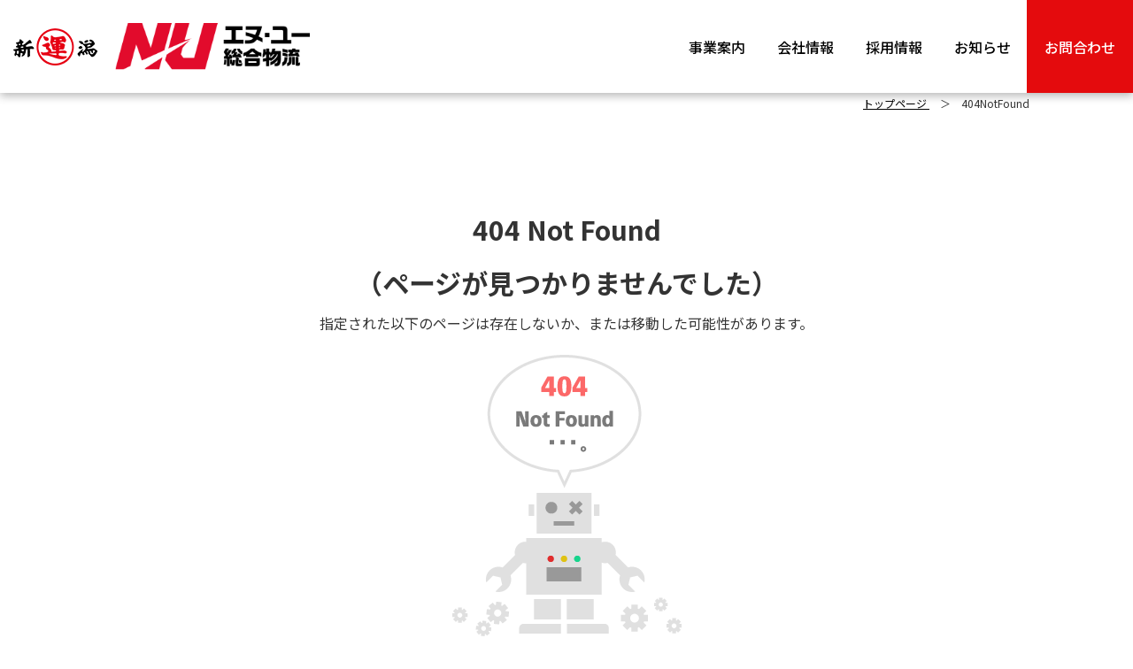

--- FILE ---
content_type: text/html; charset=UTF-8
request_url: https://nu-buturyu.co.jp/notfound/
body_size: 8109
content:
<!DOCTYPE html>
<html lang="ja">

<head>
<!-- Google Tag Manager -->
<script>(function(w,d,s,l,i){w[l]=w[l]||[];w[l].push({'gtm.start':
new Date().getTime(),event:'gtm.js'});var f=d.getElementsByTagName(s)[0],
j=d.createElement(s),dl=l!='dataLayer'?'&l='+l:'';j.async=true;j.src=
'https://www.googletagmanager.com/gtm.js?id='+i+dl;f.parentNode.insertBefore(j,f);
})(window,document,'script','dataLayer','GTM-T7FQ7DW');</script>
<!-- End Google Tag Manager -->

		<meta charset="utf-8">
	<meta name="viewport" content="width=device-width">
	<meta name="format-detection" content="telephone=no">
	<meta name="keywords" content="運送,物流,サービス,貨物,輸送,梱包,引っ越し,ダンボール,メルカリ,荷造り,プチプチ,貸切便,クロネコ,ヤマト,佐川,新潟,長岡,上越,中越,下越,トラック,">
	<meta name="description" content="エヌ・ユー総合物流株式会社 | 404NotFound | エヌ・ユー総合物流は、新潟運輸グループで 「引越し」「倉庫・保管」「運送」を担う会社です。">
	<meta http-equiv="X-UA-Compatible" content="IE=edge">
	<link rel="canonical" href="https://nu-buturyu.co.jp/">

			<title>404NotFound | エヌ・ユー総合物流株式会社</title>
	
		<link rel="icon" href="https://nu-buturyu.co.jp/sitedir/wp-content/themes/n.u/img/common/favicon.ico" type="image/x-icon">

		<meta property="og:locale" content="ja_JP">
	<meta property="og:site_name" content="エヌ・ユー総合物流株式会社">
	<meta property="og:title" content="エヌ・ユー総合物流株式会社">
	<meta property="og:description" content="エヌ・ユー総合物流は、新潟運輸グループで 「引越し」「倉庫・保管」「運送」を担う会社です。">
	<meta property="og:url" content="https://nu-buturyu.co.jp">
	<meta property="og:type" content="website">
	<meta name="twitter:card" content="summary_large_image">
		<link rel="preconnect" href="https://fonts.googleapis.com">
	<link rel="preconnect" href="https://fonts.gstatic.com" crossorigin>
	<link href="https://fonts.googleapis.com/css2?family=Noto+Sans+JP:wght@100;300;400;500;700;900&display=swap" rel="stylesheet">
	<link rel="stylesheet" href="https://nu-buturyu.co.jp/sitedir/wp-content/themes/n.u/style.css?1643003684">
	<link rel="stylesheet" href="https://nu-buturyu.co.jp/sitedir/wp-content/themes/n.u/css/utility.css?1643003684">
	<link rel="stylesheet" href="https://nu-buturyu.co.jp/sitedir/wp-content/themes/n.u/sass/css/header.css">
	<link rel="stylesheet" href="https://cdnjs.cloudflare.com/ajax/libs/font-awesome/5.15.4/css/all.min.css">
	<!-- slickのCSS -->
	<link rel="stylesheet" type="text/css" href="https://cdn.jsdelivr.net/npm/slick-carousel@1.8.1/slick/slick.css">
	<link rel="stylesheet" type="text/css" href="https://cdn.jsdelivr.net/npm/slick-carousel@1.8.1/slick/slick-theme.css">
	
				<meta name='robots' content='max-image-preview:large' />
	<style>img:is([sizes="auto" i], [sizes^="auto," i]) { contain-intrinsic-size: 3000px 1500px }</style>
	<script type="text/javascript">
/* <![CDATA[ */
window._wpemojiSettings = {"baseUrl":"https:\/\/s.w.org\/images\/core\/emoji\/16.0.1\/72x72\/","ext":".png","svgUrl":"https:\/\/s.w.org\/images\/core\/emoji\/16.0.1\/svg\/","svgExt":".svg","source":{"concatemoji":"https:\/\/nu-buturyu.co.jp\/sitedir\/wp-includes\/js\/wp-emoji-release.min.js"}};
/*! This file is auto-generated */
!function(s,n){var o,i,e;function c(e){try{var t={supportTests:e,timestamp:(new Date).valueOf()};sessionStorage.setItem(o,JSON.stringify(t))}catch(e){}}function p(e,t,n){e.clearRect(0,0,e.canvas.width,e.canvas.height),e.fillText(t,0,0);var t=new Uint32Array(e.getImageData(0,0,e.canvas.width,e.canvas.height).data),a=(e.clearRect(0,0,e.canvas.width,e.canvas.height),e.fillText(n,0,0),new Uint32Array(e.getImageData(0,0,e.canvas.width,e.canvas.height).data));return t.every(function(e,t){return e===a[t]})}function u(e,t){e.clearRect(0,0,e.canvas.width,e.canvas.height),e.fillText(t,0,0);for(var n=e.getImageData(16,16,1,1),a=0;a<n.data.length;a++)if(0!==n.data[a])return!1;return!0}function f(e,t,n,a){switch(t){case"flag":return n(e,"\ud83c\udff3\ufe0f\u200d\u26a7\ufe0f","\ud83c\udff3\ufe0f\u200b\u26a7\ufe0f")?!1:!n(e,"\ud83c\udde8\ud83c\uddf6","\ud83c\udde8\u200b\ud83c\uddf6")&&!n(e,"\ud83c\udff4\udb40\udc67\udb40\udc62\udb40\udc65\udb40\udc6e\udb40\udc67\udb40\udc7f","\ud83c\udff4\u200b\udb40\udc67\u200b\udb40\udc62\u200b\udb40\udc65\u200b\udb40\udc6e\u200b\udb40\udc67\u200b\udb40\udc7f");case"emoji":return!a(e,"\ud83e\udedf")}return!1}function g(e,t,n,a){var r="undefined"!=typeof WorkerGlobalScope&&self instanceof WorkerGlobalScope?new OffscreenCanvas(300,150):s.createElement("canvas"),o=r.getContext("2d",{willReadFrequently:!0}),i=(o.textBaseline="top",o.font="600 32px Arial",{});return e.forEach(function(e){i[e]=t(o,e,n,a)}),i}function t(e){var t=s.createElement("script");t.src=e,t.defer=!0,s.head.appendChild(t)}"undefined"!=typeof Promise&&(o="wpEmojiSettingsSupports",i=["flag","emoji"],n.supports={everything:!0,everythingExceptFlag:!0},e=new Promise(function(e){s.addEventListener("DOMContentLoaded",e,{once:!0})}),new Promise(function(t){var n=function(){try{var e=JSON.parse(sessionStorage.getItem(o));if("object"==typeof e&&"number"==typeof e.timestamp&&(new Date).valueOf()<e.timestamp+604800&&"object"==typeof e.supportTests)return e.supportTests}catch(e){}return null}();if(!n){if("undefined"!=typeof Worker&&"undefined"!=typeof OffscreenCanvas&&"undefined"!=typeof URL&&URL.createObjectURL&&"undefined"!=typeof Blob)try{var e="postMessage("+g.toString()+"("+[JSON.stringify(i),f.toString(),p.toString(),u.toString()].join(",")+"));",a=new Blob([e],{type:"text/javascript"}),r=new Worker(URL.createObjectURL(a),{name:"wpTestEmojiSupports"});return void(r.onmessage=function(e){c(n=e.data),r.terminate(),t(n)})}catch(e){}c(n=g(i,f,p,u))}t(n)}).then(function(e){for(var t in e)n.supports[t]=e[t],n.supports.everything=n.supports.everything&&n.supports[t],"flag"!==t&&(n.supports.everythingExceptFlag=n.supports.everythingExceptFlag&&n.supports[t]);n.supports.everythingExceptFlag=n.supports.everythingExceptFlag&&!n.supports.flag,n.DOMReady=!1,n.readyCallback=function(){n.DOMReady=!0}}).then(function(){return e}).then(function(){var e;n.supports.everything||(n.readyCallback(),(e=n.source||{}).concatemoji?t(e.concatemoji):e.wpemoji&&e.twemoji&&(t(e.twemoji),t(e.wpemoji)))}))}((window,document),window._wpemojiSettings);
/* ]]> */
</script>
<style id='wp-emoji-styles-inline-css' type='text/css'>

	img.wp-smiley, img.emoji {
		display: inline !important;
		border: none !important;
		box-shadow: none !important;
		height: 1em !important;
		width: 1em !important;
		margin: 0 0.07em !important;
		vertical-align: -0.1em !important;
		background: none !important;
		padding: 0 !important;
	}
</style>
<link rel='stylesheet' id='wp-block-library-css' href='https://nu-buturyu.co.jp/sitedir/wp-includes/css/dist/block-library/style.min.css' type='text/css' media='all' />
<style id='classic-theme-styles-inline-css' type='text/css'>
/*! This file is auto-generated */
.wp-block-button__link{color:#fff;background-color:#32373c;border-radius:9999px;box-shadow:none;text-decoration:none;padding:calc(.667em + 2px) calc(1.333em + 2px);font-size:1.125em}.wp-block-file__button{background:#32373c;color:#fff;text-decoration:none}
</style>
<style id='global-styles-inline-css' type='text/css'>
:root{--wp--preset--aspect-ratio--square: 1;--wp--preset--aspect-ratio--4-3: 4/3;--wp--preset--aspect-ratio--3-4: 3/4;--wp--preset--aspect-ratio--3-2: 3/2;--wp--preset--aspect-ratio--2-3: 2/3;--wp--preset--aspect-ratio--16-9: 16/9;--wp--preset--aspect-ratio--9-16: 9/16;--wp--preset--color--black: #000000;--wp--preset--color--cyan-bluish-gray: #abb8c3;--wp--preset--color--white: #ffffff;--wp--preset--color--pale-pink: #f78da7;--wp--preset--color--vivid-red: #cf2e2e;--wp--preset--color--luminous-vivid-orange: #ff6900;--wp--preset--color--luminous-vivid-amber: #fcb900;--wp--preset--color--light-green-cyan: #7bdcb5;--wp--preset--color--vivid-green-cyan: #00d084;--wp--preset--color--pale-cyan-blue: #8ed1fc;--wp--preset--color--vivid-cyan-blue: #0693e3;--wp--preset--color--vivid-purple: #9b51e0;--wp--preset--gradient--vivid-cyan-blue-to-vivid-purple: linear-gradient(135deg,rgba(6,147,227,1) 0%,rgb(155,81,224) 100%);--wp--preset--gradient--light-green-cyan-to-vivid-green-cyan: linear-gradient(135deg,rgb(122,220,180) 0%,rgb(0,208,130) 100%);--wp--preset--gradient--luminous-vivid-amber-to-luminous-vivid-orange: linear-gradient(135deg,rgba(252,185,0,1) 0%,rgba(255,105,0,1) 100%);--wp--preset--gradient--luminous-vivid-orange-to-vivid-red: linear-gradient(135deg,rgba(255,105,0,1) 0%,rgb(207,46,46) 100%);--wp--preset--gradient--very-light-gray-to-cyan-bluish-gray: linear-gradient(135deg,rgb(238,238,238) 0%,rgb(169,184,195) 100%);--wp--preset--gradient--cool-to-warm-spectrum: linear-gradient(135deg,rgb(74,234,220) 0%,rgb(151,120,209) 20%,rgb(207,42,186) 40%,rgb(238,44,130) 60%,rgb(251,105,98) 80%,rgb(254,248,76) 100%);--wp--preset--gradient--blush-light-purple: linear-gradient(135deg,rgb(255,206,236) 0%,rgb(152,150,240) 100%);--wp--preset--gradient--blush-bordeaux: linear-gradient(135deg,rgb(254,205,165) 0%,rgb(254,45,45) 50%,rgb(107,0,62) 100%);--wp--preset--gradient--luminous-dusk: linear-gradient(135deg,rgb(255,203,112) 0%,rgb(199,81,192) 50%,rgb(65,88,208) 100%);--wp--preset--gradient--pale-ocean: linear-gradient(135deg,rgb(255,245,203) 0%,rgb(182,227,212) 50%,rgb(51,167,181) 100%);--wp--preset--gradient--electric-grass: linear-gradient(135deg,rgb(202,248,128) 0%,rgb(113,206,126) 100%);--wp--preset--gradient--midnight: linear-gradient(135deg,rgb(2,3,129) 0%,rgb(40,116,252) 100%);--wp--preset--font-size--small: 13px;--wp--preset--font-size--medium: 20px;--wp--preset--font-size--large: 36px;--wp--preset--font-size--x-large: 42px;--wp--preset--spacing--20: 0.44rem;--wp--preset--spacing--30: 0.67rem;--wp--preset--spacing--40: 1rem;--wp--preset--spacing--50: 1.5rem;--wp--preset--spacing--60: 2.25rem;--wp--preset--spacing--70: 3.38rem;--wp--preset--spacing--80: 5.06rem;--wp--preset--shadow--natural: 6px 6px 9px rgba(0, 0, 0, 0.2);--wp--preset--shadow--deep: 12px 12px 50px rgba(0, 0, 0, 0.4);--wp--preset--shadow--sharp: 6px 6px 0px rgba(0, 0, 0, 0.2);--wp--preset--shadow--outlined: 6px 6px 0px -3px rgba(255, 255, 255, 1), 6px 6px rgba(0, 0, 0, 1);--wp--preset--shadow--crisp: 6px 6px 0px rgba(0, 0, 0, 1);}:where(.is-layout-flex){gap: 0.5em;}:where(.is-layout-grid){gap: 0.5em;}body .is-layout-flex{display: flex;}.is-layout-flex{flex-wrap: wrap;align-items: center;}.is-layout-flex > :is(*, div){margin: 0;}body .is-layout-grid{display: grid;}.is-layout-grid > :is(*, div){margin: 0;}:where(.wp-block-columns.is-layout-flex){gap: 2em;}:where(.wp-block-columns.is-layout-grid){gap: 2em;}:where(.wp-block-post-template.is-layout-flex){gap: 1.25em;}:where(.wp-block-post-template.is-layout-grid){gap: 1.25em;}.has-black-color{color: var(--wp--preset--color--black) !important;}.has-cyan-bluish-gray-color{color: var(--wp--preset--color--cyan-bluish-gray) !important;}.has-white-color{color: var(--wp--preset--color--white) !important;}.has-pale-pink-color{color: var(--wp--preset--color--pale-pink) !important;}.has-vivid-red-color{color: var(--wp--preset--color--vivid-red) !important;}.has-luminous-vivid-orange-color{color: var(--wp--preset--color--luminous-vivid-orange) !important;}.has-luminous-vivid-amber-color{color: var(--wp--preset--color--luminous-vivid-amber) !important;}.has-light-green-cyan-color{color: var(--wp--preset--color--light-green-cyan) !important;}.has-vivid-green-cyan-color{color: var(--wp--preset--color--vivid-green-cyan) !important;}.has-pale-cyan-blue-color{color: var(--wp--preset--color--pale-cyan-blue) !important;}.has-vivid-cyan-blue-color{color: var(--wp--preset--color--vivid-cyan-blue) !important;}.has-vivid-purple-color{color: var(--wp--preset--color--vivid-purple) !important;}.has-black-background-color{background-color: var(--wp--preset--color--black) !important;}.has-cyan-bluish-gray-background-color{background-color: var(--wp--preset--color--cyan-bluish-gray) !important;}.has-white-background-color{background-color: var(--wp--preset--color--white) !important;}.has-pale-pink-background-color{background-color: var(--wp--preset--color--pale-pink) !important;}.has-vivid-red-background-color{background-color: var(--wp--preset--color--vivid-red) !important;}.has-luminous-vivid-orange-background-color{background-color: var(--wp--preset--color--luminous-vivid-orange) !important;}.has-luminous-vivid-amber-background-color{background-color: var(--wp--preset--color--luminous-vivid-amber) !important;}.has-light-green-cyan-background-color{background-color: var(--wp--preset--color--light-green-cyan) !important;}.has-vivid-green-cyan-background-color{background-color: var(--wp--preset--color--vivid-green-cyan) !important;}.has-pale-cyan-blue-background-color{background-color: var(--wp--preset--color--pale-cyan-blue) !important;}.has-vivid-cyan-blue-background-color{background-color: var(--wp--preset--color--vivid-cyan-blue) !important;}.has-vivid-purple-background-color{background-color: var(--wp--preset--color--vivid-purple) !important;}.has-black-border-color{border-color: var(--wp--preset--color--black) !important;}.has-cyan-bluish-gray-border-color{border-color: var(--wp--preset--color--cyan-bluish-gray) !important;}.has-white-border-color{border-color: var(--wp--preset--color--white) !important;}.has-pale-pink-border-color{border-color: var(--wp--preset--color--pale-pink) !important;}.has-vivid-red-border-color{border-color: var(--wp--preset--color--vivid-red) !important;}.has-luminous-vivid-orange-border-color{border-color: var(--wp--preset--color--luminous-vivid-orange) !important;}.has-luminous-vivid-amber-border-color{border-color: var(--wp--preset--color--luminous-vivid-amber) !important;}.has-light-green-cyan-border-color{border-color: var(--wp--preset--color--light-green-cyan) !important;}.has-vivid-green-cyan-border-color{border-color: var(--wp--preset--color--vivid-green-cyan) !important;}.has-pale-cyan-blue-border-color{border-color: var(--wp--preset--color--pale-cyan-blue) !important;}.has-vivid-cyan-blue-border-color{border-color: var(--wp--preset--color--vivid-cyan-blue) !important;}.has-vivid-purple-border-color{border-color: var(--wp--preset--color--vivid-purple) !important;}.has-vivid-cyan-blue-to-vivid-purple-gradient-background{background: var(--wp--preset--gradient--vivid-cyan-blue-to-vivid-purple) !important;}.has-light-green-cyan-to-vivid-green-cyan-gradient-background{background: var(--wp--preset--gradient--light-green-cyan-to-vivid-green-cyan) !important;}.has-luminous-vivid-amber-to-luminous-vivid-orange-gradient-background{background: var(--wp--preset--gradient--luminous-vivid-amber-to-luminous-vivid-orange) !important;}.has-luminous-vivid-orange-to-vivid-red-gradient-background{background: var(--wp--preset--gradient--luminous-vivid-orange-to-vivid-red) !important;}.has-very-light-gray-to-cyan-bluish-gray-gradient-background{background: var(--wp--preset--gradient--very-light-gray-to-cyan-bluish-gray) !important;}.has-cool-to-warm-spectrum-gradient-background{background: var(--wp--preset--gradient--cool-to-warm-spectrum) !important;}.has-blush-light-purple-gradient-background{background: var(--wp--preset--gradient--blush-light-purple) !important;}.has-blush-bordeaux-gradient-background{background: var(--wp--preset--gradient--blush-bordeaux) !important;}.has-luminous-dusk-gradient-background{background: var(--wp--preset--gradient--luminous-dusk) !important;}.has-pale-ocean-gradient-background{background: var(--wp--preset--gradient--pale-ocean) !important;}.has-electric-grass-gradient-background{background: var(--wp--preset--gradient--electric-grass) !important;}.has-midnight-gradient-background{background: var(--wp--preset--gradient--midnight) !important;}.has-small-font-size{font-size: var(--wp--preset--font-size--small) !important;}.has-medium-font-size{font-size: var(--wp--preset--font-size--medium) !important;}.has-large-font-size{font-size: var(--wp--preset--font-size--large) !important;}.has-x-large-font-size{font-size: var(--wp--preset--font-size--x-large) !important;}
:where(.wp-block-post-template.is-layout-flex){gap: 1.25em;}:where(.wp-block-post-template.is-layout-grid){gap: 1.25em;}
:where(.wp-block-columns.is-layout-flex){gap: 2em;}:where(.wp-block-columns.is-layout-grid){gap: 2em;}
:root :where(.wp-block-pullquote){font-size: 1.5em;line-height: 1.6;}
</style>
<link rel="https://api.w.org/" href="https://nu-buturyu.co.jp/wp-json/" /><link rel="alternate" title="JSON" type="application/json" href="https://nu-buturyu.co.jp/wp-json/wp/v2/pages/37" /><link rel="EditURI" type="application/rsd+xml" title="RSD" href="https://nu-buturyu.co.jp/sitedir/xmlrpc.php?rsd" />
<link rel="canonical" href="https://nu-buturyu.co.jp/notfound/" />
<link rel='shortlink' href='https://nu-buturyu.co.jp/?p=37' />
<link rel="alternate" title="oEmbed (JSON)" type="application/json+oembed" href="https://nu-buturyu.co.jp/wp-json/oembed/1.0/embed?url=https%3A%2F%2Fnu-buturyu.co.jp%2Fnotfound%2F" />
<link rel="alternate" title="oEmbed (XML)" type="text/xml+oembed" href="https://nu-buturyu.co.jp/wp-json/oembed/1.0/embed?url=https%3A%2F%2Fnu-buturyu.co.jp%2Fnotfound%2F&#038;format=xml" />
</head>
<body class="is-page is-notfound">
<!-- Google Tag Manager (noscript) -->
<noscript><iframe src="https://www.googletagmanager.com/ns.html?id=GTM-T7FQ7DW"
height="0" width="0" style="display:none;visibility:hidden"></iframe></noscript>
<!-- End Google Tag Manager (noscript) -->

	<div id="container">

		<div class="l-header">
			<nav class="hnav pc-only">
				<p>
					<a href="https://www.niigataunyu.co.jp/" target="_blank" rel="noopener noreferrer">
						<img src="https://nu-buturyu.co.jp/sitedir/wp-content/themes/n.u/img/header/logo.png" alt="新潟運輸グループ" class="niigata">
					</a>
				</p>
				<h1>
					<a href="https://nu-buturyu.co.jp/">
						<img src="https://nu-buturyu.co.jp/sitedir/wp-content/themes/n.u/img/header/nulogo.png" alt="エヌ・ユー総合物流株式会社" class="nu">
					</a>
				</h1>

				<ul class="hul menu">
					<li class="menu__single">
						<a href="https://nu-buturyu.co.jp/business" class="init-bottom a">
							事業案内
						</a>
						<ul class="menu__second-level">
							<li class="arrow_box">
								<a class="boxa" href="https://nu-buturyu.co.jp/business/hikkoshi">引越し</a>
							</li>
							<li>
								<a class="boxa" href="https://nu-buturyu.co.jp/business/warehouse">倉庫・保管</a>
							</li>
							<li>
								<a class="boxa" href="https://nu-buturyu.co.jp/business/transport">運送</a>
							</li>
						</ul>
					</li>
					<li class="menu__single">
						<a href="https://nu-buturyu.co.jp/company" class="init-bottom a">
							会社情報
						</a>
						<ul class="menu__second-level">
							<li class="arrow_box">
								<a class="boxa" href="https://nu-buturyu.co.jp/company/message">代表メッセージ</a>
							</li>
							<li>
								<a class="boxa" href="https://nu-buturyu.co.jp/company/info">会社概要
								</a>
							</li>
							<li>
								<a class="boxa" href="https://www.niigataunyu.co.jp/company/group/" target="_blank" rel="noopener noreferrer">新潟運輸グループ</a>
							</li>
						</ul>
					</li>
					<li class="menu__single">
						<a href="https://nu-buturyu.co.jp/recruit" class="init-bottom a">採用情報</a>
					</li>
					<li class="menu__single">
						<a href="https://nu-buturyu.co.jp/news" class="a">お知らせ</a>
					</li>
					<li>
						<a href="https://nu-buturyu.co.jp/contact" class="contact">お問合わせ</a>
					</li>
				</ul>
			</nav>
			<div class="spnav sp-only">
				<h1>
					<a href="https://www.niigataunyu.co.jp/" target="_blank" rel="noopener">
						<img src="https://nu-buturyu.co.jp/sitedir/wp-content/themes/n.u/img/header/logo.png" alt="新潟運輸ロゴ" class="niigata">
					</a>
				</h1>
				<h1>
					<a href="https://nu-buturyu.co.jp/">
						<img src="https://nu-buturyu.co.jp/sitedir/wp-content/themes/n.u/img/header/nulogo.svg" alt="エヌ・ユー総合物流ロゴ" class="nu">
					</a>
				</h1>

				<nav class="NavMenu">
					<ul class="ul">
						<li>
							<span class="span"><a href="https://nu-buturyu.co.jp/">トップページ</a></span>
							<div class="https://nu-buturyu.co.jp/">
								<p><a href="https://nu-buturyu.co.jp/recruit">- 採⽤情報</a></p>
								<p><a href="https://nu-buturyu.co.jp/news">- お知らせ</a></p>
								<p><a href="https://nu-buturyu.co.jp/contact">- お問い合わせ</a></p>
								<p><a href="https://nu-buturyu.co.jp/policy">- プライバシーポリシー</a></p>
							</div>
						</li>
						<li>
							<span class="span"><a href="https://nu-buturyu.co.jp/business">事業案内</a></span>
							<div class="https://nu-buturyu.co.jp/business">
								<p><a href="https://nu-buturyu.co.jp/business/hikkoshi">- 引越し</a></p>
								<p><a href="https://nu-buturyu.co.jp/business/warehouse">- 倉庫・保管</a></p>
								<p><a href="https://nu-buturyu.co.jp/business/transport">- 運送</a></p>
							</div>
						</li>
						<li>
							<span class="span"><a href="https://nu-buturyu.co.jp/company">会社情報</a></span>
							<div class="d">
								<p><a href="https://nu-buturyu.co.jp/company/message">- 代表メッセージ</a></p>
								<p><a href="https://nu-buturyu.co.jp/company/info">- 会社概要</a></p>
								<p><a href="https://www.niigataunyu.co.jp/company/group/" target="_blank" rel="noopener">- 新潟運輸グループ</a></p>
							</div>
						</li>
					</ul>
				</nav>

				<!-- メニュー -->
				<div class="Toggle">
					<span class="toggle-span"></span>
					<span></span>
					<span></span>
				</div>
			</div>
		</div><!-- /.l-header -->

		<div class="l-contents"><link rel="stylesheet" href="https://nu-buturyu.co.jp/sitedir/wp-content/themes/n.u/sass/css/notfound.css">



<div class="notfound">
    <div class="breadcrumbs" typeof="BreadcrumbList" vocab="https://schema.org/">
        <!-- Breadcrumb NavXT 7.4.1 -->
<span property="itemListElement" typeof="ListItem">
<a property="item" typeof="WebPage" title="Go to エヌ・ユー総合物流株式会社." href="https://nu-buturyu.co.jp" class="home" >
<span property="name">トップページ</span>
</a>
<meta property="position" content="1">
</span>　＞　<span property="itemListElement" typeof="ListItem"><span property="name" class="post post-page current-item">404NotFound</span><meta property="url" content="https://nu-buturyu.co.jp/notfound/"><meta property="position" content="2"></span>    </div>
    <h2>404 Not Found<br>（ページが見つかりませんでした）</h2>
    <p>指定された以下のページは存在しないか、または移動した可能性があります。</p>
    <img src="https://nu-buturyu.co.jp/sitedir/wp-content/themes/n.u/img/common/1252982.png" alt="notfound">
    <!-- 検索フォームを表示 -->


</div><!-- /.404 -->
<!-- <div class="contact">
    <div class="logo">
        <a class="a" href="https://nu-buturyu.co.jp/contact">
            <img class="img1" src="https://nu-buturyu.co.jp/sitedir/wp-content/themes/n.u/img/top/contactback.jpg" alt="お問い合わせ背景">
            <div class="div">
                <img class="img2" src="https://nu-buturyu.co.jp/sitedir/wp-content/themes/n.u/img/top/contactlogo.svg" alt="お問い合わせcontact">
                <div class="arow">　</div>
            </div>
        </a>
    </div>
</div> --></div>
</div><!-- /.l-contents -->



<div class="l-footer pc-only">
	<div class="contact">
		<div class="logo">
			<a class="a" href="https://nu-buturyu.co.jp/contact">
				<div class="divz">
					<img class="img1" src="https://nu-buturyu.co.jp/sitedir/wp-content/themes/n.u/img/top/contactback.jpg" alt="問い合わせ背景">
				</div>
				<div class="divv">
					<img class="img2" src="https://nu-buturyu.co.jp/sitedir/wp-content/themes/n.u/img/top/contactlogo.svg" alt="問い合わせ">
					<div class="arow">　</div>
				</div>
			</a>
		</div>
	</div>
	<div class="inner">

		<h1 class="div1">
			<img class="nu" src="https://nu-buturyu.co.jp/sitedir/wp-content/themes/n.u/img/header/nulogo.svg" alt="エヌ・ユー総合物流">
			<div class="flex">
				<img class="maru" src="https://nu-buturyu.co.jp/sitedir/wp-content/themes/n.u/img/header/logo.svg" alt="新潟運輸">
				<img class="niigaya" src="https://nu-buturyu.co.jp/sitedir/wp-content/themes/n.u/img/header/niigataunyu.svg" alt="新潟運輸グループ">
			</div>
		</h1>
		<div class="div2">
			<p>〒950-0947<br>
				新潟県新潟市中央区⼥池北1-1-10<br>
				025-285-4455</p>
		</div>
		<div class="div3">
			<nav>
				<ul class="ul">
					<li class="li">
						<a class="a" href="https://nu-buturyu.co.jp/">トップページ</a>
						<ul>
							<li>
								<a href="https://nu-buturyu.co.jp/recruit">- 採⽤情報</a>
							</li>
							<li>
								<a href="https://nu-buturyu.co.jp/news">- お知らせ</a>
							</li>
							<li>
								<a href="https://nu-buturyu.co.jp/contact">- お問い合わせ</a>
							</li>
							<li>
								<a href="https://nu-buturyu.co.jp/policy">- プライバシーポリシー</a>
							</li>
						</ul>
					</li>
					<li class="li">
						<a class="a" href="https://nu-buturyu.co.jp/business">事業案内</a>
						<ul>
							<li>
								<a href="https://nu-buturyu.co.jp/business/hikkoshi/">- 引越し</a>
							</li>
							<li>
								<a href="https://nu-buturyu.co.jp/business/warehouse/">- 倉庫・保管</a>
							</li>
							<li>
								<a href="https://nu-buturyu.co.jp/business/transport/">- 運送</a>
							</li>
						</ul>
					</li>
					<li class="li">
						<a class="a" href="https://nu-buturyu.co.jp/company">会社情報</a>
						<ul>
							<li>
								<a href="https://nu-buturyu.co.jp/company/message/">- 代表メッセージ</a>
							</li>
							<li>
								<a href="https://nu-buturyu.co.jp/company/info">- 会社概要</a>
							</li>
							<!-- <li>
								<a href="https://nu-buturyu.co.jp/company">- 安全への取り組み</a>
							</li> -->
							<li>
								<a href="https://www.niigataunyu.co.jp/company/group/" target="_blank" rel="noopener noreferrer">- 新潟運輸グループ</a>
							</li>
						</ul>
					</li>
				</ul>
			</nav>
		</div>

	</div>
	<div class="boxy">
		<div class="move-animation">
			<div class="gata-gata-animation">
				<img class="car carr" src="https://nu-buturyu.co.jp/sitedir/wp-content/themes/n.u/img/top/car.svg" target="_blank" alt="トラック" rel="noopener noreferrer">
			</div>
		</div>
	</div>
	<div class="c">
		<p>&copy; N.U.sogo-butsuryu inc. All Rights Reserved.</p>
	</div>
</div><!-- /.l-footer -->
<div class="sp-only spfooter">
	<div class="contact">
		<div class="logo">
			<a class="a" href="https://nu-buturyu.co.jp/contact">
				<div class="divz">
					<img class="img1" src="https://nu-buturyu.co.jp/sitedir/wp-content/themes/n.u/img/top/contactback.jpg" alt="問い合わせ背景">
				</div>
				<div class="divv">
					<img class="img2" src="https://nu-buturyu.co.jp/sitedir/wp-content/themes/n.u/img/top/contactlogo.svg" alt="問い合わせロゴ">
					<div class="arow">　</div>
				</div>
			</a>
		</div>
	</div>
	<div class="flogo">
		<img class="nulogo" src="https://nu-buturyu.co.jp/sitedir/wp-content/themes/n.u/img/header/nulogo.svg" alt="エヌ・ユー総合物流">
		<div class="under">
			<img class="logo" src="https://nu-buturyu.co.jp/sitedir/wp-content/themes/n.u/img/header/logo.png" alt="新潟運輸ロゴ">
			<img class="niigata" src="https://nu-buturyu.co.jp/sitedir/wp-content/themes/n.u/img/header/niigataunyu.svg" alt="新潟運輸グループ">
		</div>
	</div>
	<div class="text">

		〒950-0947 <br>
		新潟県新潟市中央区⼥池北1-1-10
		<br>
		<a href="tel:0252854455">025-285-4455</a>
	</div>
	<div class="menu">
		<ul>
			<li>
				<span class="span"><a href="https://nu-buturyu.co.jp/">トップページ</a></span>
				<div class="question">
					　
				</div>
				<div class="answer">
					<p><a href="https://nu-buturyu.co.jp/recruit">- 採⽤情報</a></p>
					<p><a href="https://nu-buturyu.co.jp/news">- お知らせ</a></p>
					<p><a href="https://nu-buturyu.co.jp/contact">- お問い合わせ</a></p>
					<p><a href="https://nu-buturyu.co.jp/policy">- プライバシーポリシー</a></p>
				</div>
			</li>
			<li>
				<span class="span"><a href="https://nu-buturyu.co.jp/business">事業案内</a></span>
				<div class="question">
					　
				</div>
				<div class="answer">
					<p><a href="https://nu-buturyu.co.jp/business/hikkoshi">- 引越し</a></p>
					<p><a href="https://nu-buturyu.co.jp/business/warehouse">- 倉庫・保管</a></p>
					<p><a href="https://nu-buturyu.co.jp/business/transport">- 運送</a></p>
					<!-- <p><a href="">- 採⽤情報</a></p> -->
				</div>
			</li>
			<li>
				<span class="span"><a href="https://nu-buturyu.co.jp/company">会社情報</a></span>
				<div class="question">
					　
				</div>
				<div class="answer">
					<p><a href="https://nu-buturyu.co.jp/company/message">- 代表メッセージ</a></p>
					<p><a href="https://nu-buturyu.co.jp/company/info">- 会社概要</a></p>
					<!-- <p><a href="">- 安全への取り組み</a></p> -->
					<p><a href="https://www.niigataunyu.co.jp/company/group/" target="_blank" rel="noopener noreferrer">- 新潟運輸グループ</a></p>
				</div>
			</li>
		</ul>
	</div>
	<div class="boxf">
		<div class="move-animation">
			<div class="gata-gata-animation">
				<img class="car carr" src="https://nu-buturyu.co.jp/sitedir/wp-content/themes/n.u/img/top/car.svg" alt="トラック">
			</div>
		</div>
	</div>
	<div class="c">
		<p>&copy; N.U.sogo-butsuryu inc. All Rights Reserved.</p>
	</div>
</div>


<div id="page_top"><a href="#"><img src="https://nu-buturyu.co.jp/sitedir/wp-content/themes/n.u/img/common/modoru.svg" alt=""></a></div>
</div><!-- /#container -->




<script src="https://ajax.googleapis.com/ajax/libs/jquery/3.6.0/jquery.min.js"></script>
<!-- <script type="text/javascript" src="https://cdn.jsdelivr.net/npm/jquery@3.6.0/dist/jquery.min.js"></script> -->
<script src="https://nu-buturyu.co.jp/sitedir/wp-content/themes/n.u/js/function.js?1643003685"></script>
<script src="https://nu-buturyu.co.jp/sitedir/wp-content/themes/n.u/js/BlockRevealers/js/anime.min.js"></script>
<script src="https://nu-buturyu.co.jp/sitedir/wp-content/themes/n.u/js/BlockRevealers/js/scrollMonitor.js"></script>
<script src="https://nu-buturyu.co.jp/sitedir/wp-content/themes/n.u/js/BlockRevealers/js/main.js"></script>
<!--[if lt IE 9]>
<script type="text/javascript" src="https://nu-buturyu.co.jp/sitedir/wp-content/themes/n.u/js/selectivizr-min.js"></script>
<script type="text/javascript" src="https://nu-buturyu.co.jp/sitedir/wp-content/themes/n.u/js/respond.js"></script>
<![endif]-->

<!-- slickのJavaScript -->
<script type="text/javascript" src="https://cdn.jsdelivr.net/npm/slick-carousel@1.8.1/slick/slick.min.js"></script>

<script type="text/javascript">
	$('.autoplay').slick({
		// slidesToShow: 3,
		slidesToScroll: 1,
		autoplay: true,
		autoplaySpeed: 5000,
		// 画像下のドット（ページ送り）を表示
		dots: false,
		fade: true,
		pauseOnFocus: false,
		pauseOnHover: false,
		speed: 2000,
		arrows: false,
	});
</script>
<!-- <script src="https://nu-buturyu.co.jp/sitedir/wp-content/themes/n.u/js/fitie.js"></script> -->
<script type="speculationrules">
{"prefetch":[{"source":"document","where":{"and":[{"href_matches":"\/*"},{"not":{"href_matches":["\/sitedir\/wp-*.php","\/sitedir\/wp-admin\/*","\/sitedir\/wp-content\/uploads\/*","\/sitedir\/wp-content\/*","\/sitedir\/wp-content\/plugins\/*","\/sitedir\/wp-content\/themes\/n.u\/*","\/*\\?(.+)"]}},{"not":{"selector_matches":"a[rel~=\"nofollow\"]"}},{"not":{"selector_matches":".no-prefetch, .no-prefetch a"}}]},"eagerness":"conservative"}]}
</script>

</body>

</html>

--- FILE ---
content_type: text/css
request_url: https://nu-buturyu.co.jp/sitedir/wp-content/themes/n.u/style.css?1643003684
body_size: 2631
content:
@charset "UTF-8";

/*
Theme Name: 
*/
/* ----------------------------- リセット */
html,
body,
div,
span,
object,
iframe,
h1,
h2,
h3,
h4,
h5,
h6,
p,
blockquote,
pre,
abbr,
address,
cite,
code,
del,
dfn,
em,
img,
ins,
kbd,
q,
samp,
small,
strong,
sub,
var,
b,
i,
dl dt,
dd,
ol,
ul,
li,
fieldset,
form,
label,
legend,
table,
caption,
tbody,
tfoot,
thead,
tr,
th,
td,
article,
aside,
canvas,
details,
figcaption,
figure,
footer,
header,
hgroup,
menu,
nav,
section,
summary,
time,
mark,
audio,
video {
  margin: 0;
  padding: 0;
  border: 0;
  outline: 0;
  vertical-align: baseline;
  background: transparent;
  font-size: 100%;
}

/*body{line-height:1;}*/
article,
aside,
details,
figcaption,
figure,
footer,
header,
hgroup,
menu,
nav,
section {
  display: block;
}

ol,
ul {
  list-style: none;
}

blockquote,
q {
  quotes: none;
}

blockquote:before,
blockquote:after,
q:before,
q:after {
  content: "";
  content: none;
}

a {
  margin: 0;
  padding: 0;
  vertical-align: baseline;
  background: transparent;
}

ins {
  background-color: #ff9;
  color: #000;
  text-decoration: none;
}

mark {
  background-color: #ff9;
  color: #000;
  font-style: italic;
  font-weight: bold;
}

del {
  text-decoration: line-through;
}

abbr[title],
dfn[title] {
  border-bottom: 1px dotted;
  cursor: help;
}

table {
  border-collapse: collapse;
  border-spacing: 0;
}

hr {
  display: block;
  height: 1px;
  border: 0;
  border-top: 1px solid #ccc;
  margin: 1em 0;
  padding: 0;
}

input,
select {
  vertical-align: middle;
}

img {
  vertical-align: top;
  /*font-size:0;*/
  line-height: 0;
}

sup {
  font-size: 8px;
}

em {
  font-style: normal;
}

div:before,
div:after,
ul:before,
ul:after,
ol:before,
ol:after,
dl:before,
dl:after {
  content: "";
  display: block;
}

div:after,
ul:after,
ol:after,
dl:after {
  clear: both;
}

div,
ul,
ol,
dl {
  zoom: 1;
}

ul#wp-admin-bar-root-default:after {
  clear: none;
}

/* =======================================
記事詳細
========================================*/
/* #entrybody {
  font-size: 16px;
  font-size: 1.6rem;
  margin-top: 0;
  word-break: break-all;
  line-height: 180%;
}

#entrybody a {
  color: #22ABD8;
  text-decoration: underline;
}

#entrybody a:hover {
  text-decoration: none;
}

#entrybody ul,
#entrybody ol {
  margin-top: 12px;
  margin-bottom: 12px;
  list-style-position: inside;
  text-align: left;
}

#entrybody ul ul,
#entrybody ul ol,
#entrybody ol ul,
#entrybody ol ol {
  margin-left: 2em;
}

#entrybody ul li,
#entrybody ol li {
  text-align: left;
}

#entrybody ol {
  list-style-type: decimal;
}

#entrybody li ul {
  margin-top: 3px;
}

#entrybody li li {
  font-size: 13px;
  font-size: 1.3rem;
}

#entrybody strong,
#entrybody strong span {
  font-weight: bold !important;
}

#entrybody span strong,
#entrybody del strong,
#entrybody em strong {
  font-weight: bold !important;
}

#entrybody em {
  font-style: italic !important;
}

#entrybody dfn {
  font-style: normal;
  border-bottom: 1px dotted #000;
}

#entrybody p {
  line-height: 180%;
  margin-bottom: 1.5em;
  clear: both;
  *zoom: 1;
}

#entrybody p:after {
  display: block;
  content: "";
  clear: both;
}

#entrybody blockquote {
  margin-top: 15px;
  margin-bottom: 15px;
  background: #d6e1e1;
  border-radius: 10px;
  padding: 4.545% 5%;
}

#entrybody blockquote cite {
  font-style: italic;
}

#entrybody blockquote p:last-child {
  margin-bottom: 0;
}

#entrybody blockquote a {
  color: #000;
}

#entrybody img {
  margin-bottom: 1em;
}

#entrybody iframe {
  max-width: 100%;
}

#entrybody .u-youtube-wrap {
  padding-top: 56.25%;
}

#entrybody h1 {
  font-size: 28px;
  font-size: 2.8rem;
  line-height: 150%;
}

#entrybody h2 {
  font-size: 20px;
  font-size: 2rem;
  line-height: 150%;
  border-bottom: 1px solid #DADADA;
  padding-bottom: 25px;
  margin-bottom: 35px;
  position: relative;
  margin-top: 50px;
}

#entrybody h2:after {
  display: block;
  content: "";
  position: absolute;
  bottom: -1px;
  left: 0;
  width: 180px;
  border-bottom: 4px solid #000000;
}

#entrybody h3 {
  font-size: 21px;
  font-size: 2.1rem;
  line-height: 150%;
}

#entrybody h4 {
  font-size: 18px;
  font-size: 1.8rem;
  line-height: 150%;
}

#entrybody h5 {
  font-size: 16px;
  font-size: 1.6rem;
  line-height: 150%;
}

#entrybody h6 {
  font-size: 15px;
  font-size: 1.5rem;
  line-height: 150%;
}

#entrybody table {
  width: 100%;
}

#entrybody table thead {
  background-color: #000000;
  color: #fff;
  font-size: 15px;
  font-size: 1.5rem;
}

#entrybody table thead th,
#entrybody table thead td {
  border-color: #fff;
}

#entrybody table th,
#entrybody table td {
  border: 1px solid #d7e2e2;
  padding: 6px 8px;
  text-align: left;
}

#entrybody table th {
  font-weight: bold;
} */

.alignleft,
img.alignleft {
  display: inline;
  float: left;
  margin-right: 20px;
  margin-top: 4px;
}

.alignright,
img.alignright {
  display: inline;
  float: right;
  margin-left: 20px;
  margin-top: 4px;
}

.aligncenter,
img.aligncenter {
  clear: both;
  display: block;
  margin-left: auto;
  margin-right: auto;
}

img.alignleft,
img.alignright,
img.aligncenter {
  margin-bottom: 12px;
}

.wp-caption {
  border: none;
  background: #f1f1f1;
  color: #888;
  font-size: 12px;
  font-size: 1.2rem;
  line-height: 18px;
  text-align: center;
  margin-bottom: 20px;
  padding: 4px;
  border-radius: 0;
}

.wp-caption img {
  margin: 5px;
}

.wp-caption p.wp-caption-text {
  margin-bottom: 4px;
}

.wp-smiley {
  margin: 0;
}

body#tinymce ul,
body#tinymce ol {
  margin-bottom: 1.5em;
}

body#tinymce ul li {
  list-style: disc;
}

body#tinymce ol li {
  list-style: decimal;
}

.sp-only {
  display: none;
}

.breadcrumbs a:hover {
  text-decoration: none !important;
}

.breadcrumbs a {
  text-decoration: underline;
}

@media screen and (max-width: 850px) {
  /* #entrybody {
    font-size: 16px;
    font-size: 1.6rem;
  } */

  .sp-only {
    display: block;
  }

  .pc-only {
    display: none;
  }

  .alignleft,
  img.alignleft {
    margin-right: 0;
    float: none;
  }

  .alignright,
  img.alignright {
    margin-left: 0;
    float: none;
  }

  img.alignleft,
  img.alignright,
  img.aligncenter {
    margin-bottom: 10px !important;
  }
}

/* ----------------------------- 全体 */
html {
  font-size: 62.5%;
}

body {
  font-size: 16px;
  font-size: 1.6rem;
  font-family: 'Noto Sans JP',
    sans-serif;
  font-weight: 400;
  line-height: 180%;
  color: #000;
  background-color: #fff;
  position: relative;
  -webkit-text-size-adjust: 100%;
  /* min-width: 1000px; */
}

body br {
  font-family: sans-serif;
}

::-webkit-input-placeholder {
  color: #dbdbdb;
}

:-ms-input-placeholder {
  color: #dbdbdb;
}

::-moz-placeholder {
  color: #dbdbdb;
}

::-placeholder {
  color: #dbdbdb;
}

a {
  color: #000;
  text-decoration: none;
}

a:hover {
  color: #000;
  /* text-decoration: underline; */
}

a,
a img {
  -webkit-transition: 0.2s ease all;
  transition: 0.2s ease all;
}

a:hover {
  opacity: 0.7;
  -ms-filter: "alpha(opacity=70)";
  filter: alpha(opacity=70);
}

@media screen and (min-width:851px) {
  .sp-only {
    display: none !important;
  }
}

@media screen and (max-width: 850px) {
  .pc-only {
    display: none !important;
  }
}

/* 
img,
.bx-wrapper img {
  max-width: 100%;
  height: auto;
} */

/*=======================================
ヘッダー
=========================================*/
/*=======================================
ページタイトル
=========================================*/
/*=======================================
パンくず
=========================================*/
/*=======================================
コンテンツ
=========================================*/
/*=======================================
フッター
=========================================*/
/*=======================================
ページトップ
=========================================*/
/* ----------------------------- タブレット（768～1024px） */
/* ----------------------------- スマホ（～767px） */
@media screen and (max-width: 850px) {
  body {
    font-size: 14px;
    font-size: 1.4rem;
    line-height: 160%;
    min-width: initial;
  }
}

@font-face {
  font-family: 'icomoon';
  src: url('fonts/icomoon.eot?yq99as');
  src: url('fonts/icomoon.eot?yq99as#iefix') format('embedded-opentype'),
    url('fonts/icomoon.ttf?yq99as') format('truetype'),
    url('fonts/icomoon.woff?yq99as') format('woff'),
    url('fonts/icomoon.svg?yq99as#icomoon') format('svg');
  font-weight: normal;
  font-style: normal;
  font-display: block;
}

[class^="icon-"],
[class*=" icon-"] {
  /* use !important to prevent issues with browser extensions that change fonts */
  font-family: 'icomoon' !important;
  speak: never;
  font-style: normal;
  font-weight: normal;
  font-variant: normal;
  text-transform: none;
  line-height: 1;

  /* Better Font Rendering =========== */
  -webkit-font-smoothing: antialiased;
  -moz-osx-font-smoothing: grayscale;
}

.icon-right:before {
  content: "\e900";
}

.icon-left:before {
  content: "\e901";
}

--- FILE ---
content_type: text/css
request_url: https://nu-buturyu.co.jp/sitedir/wp-content/themes/n.u/css/utility.css?1643003684
body_size: 2597
content:
@charset "UTF-8";

.u-mt0 {
  margin-top: 0px !important;
}

.u-mt5 {
  margin-top: 5px !important;
}

.u-mt10 {
  margin-top: 10px !important;
}

.u-mt15 {
  margin-top: 15px !important;
}

.u-mt20 {
  margin-top: 20px !important;
}

.u-mt25 {
  margin-top: 25px !important;
}

.u-mt30 {
  margin-top: 30px !important;
}

.u-mt40 {
  margin-top: 40px !important;
}

.u-mt50 {
  margin-top: 50px !important;
}

.u-mt60 {
  margin-top: 60px !important;
}

.u-mt70 {
  margin-top: 70px !important;
}

.u-mt80 {
  margin-top: 80px !important;
}

.u-mt90 {
  margin-top: 90px !important;
}

.u-mb0 {
  margin-bottom: 0px !important;
}

.u-mb5 {
  margin-bottom: 5px !important;
}

.u-mb10 {
  margin-bottom: 10px !important;
}

.u-mb15 {
  margin-bottom: 15px !important;
}

.u-mb20 {
  margin-bottom: 20px !important;
}

.u-mb25 {
  margin-bottom: 25px !important;
}

.u-mb30 {
  margin-bottom: 30px !important;
}

.u-mb40 {
  margin-bottom: 40px !important;
}

.u-mb50 {
  margin-bottom: 50px !important;
}

.u-mb60 {
  margin-bottom: 60px !important;
}

.u-mb70 {
  margin-bottom: 70px !important;
}

.u-mb80 {
  margin-bottom: 80px !important;
}

.u-mb90 {
  margin-bottom: 90px !important;
}

.u-pt0 {
  padding-top: 0px !important;
}

.u-pt5 {
  padding-top: 5px !important;
}

.u-pt10 {
  padding-top: 10px !important;
}

.u-pt15 {
  padding-top: 15px !important;
}

.u-pt20 {
  padding-top: 20px !important;
}

.u-pt25 {
  padding-top: 25px !important;
}

.u-pt30 {
  padding-top: 30px !important;
}

.u-pt40 {
  padding-top: 40px !important;
}

.u-pt50 {
  padding-top: 50px !important;
}

.u-pt60 {
  padding-top: 60px !important;
}

.u-pt70 {
  padding-top: 70px !important;
}

.u-pt80 {
  padding-top: 80px !important;
}

.u-pt90 {
  padding-top: 90px !important;
}

.u-pb0 {
  padding-bottom: 0px !important;
}

.u-pb5 {
  padding-bottom: 5px !important;
}

.u-pb10 {
  padding-bottom: 10px !important;
}

.u-pb15 {
  padding-bottom: 15px !important;
}

.u-pb20 {
  padding-bottom: 20px !important;
}

.u-pb25 {
  padding-bottom: 25px !important;
}

.u-pb30 {
  padding-bottom: 30px !important;
}

.u-pb40 {
  padding-bottom: 40px !important;
}

.u-pb50 {
  padding-bottom: 50px !important;
}

.u-pb60 {
  padding-bottom: 60px !important;
}

.u-pb70 {
  padding-bottom: 70px !important;
}

.u-pb80 {
  padding-bottom: 80px !important;
}

.u-pb90 {
  padding-bottom: 90px !important;
}

.u-col {
  color: #000000;
}

.u-col__red {
  color: #F33;
}

.u-col__blue {
  color: #36F;
}

.u-mincho {
  font-family: "Noto Serif JP", "游明朝", YuMincho, "ヒラギノ明朝 ProN W3", "Hiragino Mincho ProN", "リュウミン R-KL", "HG明朝E", "ＭＳ Ｐ明朝", "ＭＳ 明朝", serif;
}

.u-gothic {
  font-family: YuGothic, "游ゴシック体", "Yu Gothic Medium", "游ゴシック Medium", "Yu Gothic", "游ゴシック", "ヒラギノ角ゴ ProN", "Hiragino Kaku Gothic ProN", "メイリオ", Meiryo, "ＭＳ Ｐゴシック", "MS PGothic", Arial, Helvetica, Verdana, sans-serif;
}

.u-italic {
  font-style: italic;
}

.u-bold {
  font-style: bold;
}

.u-underline {
  font-style: underline;
}

.u-center {
  text-align: center !important;
}

.u-center th,
.u-center td {
  text-align: center !important;
}

.u-right {
  text-align: right !important;
}

.u-right th,
.u-right td {
  text-align: right !important;
}

.u-left {
  text-align: left !important;
}

.u-left th,
.u-left td {
  text-align: left !important;
}

.u-top {
  vertical-align: top !important;
}

.u-top th,
.u-top td {
  vertical-align: top !important;
}

.u-middle {
  vertical-align: middle !important;
}

.u-middle th,
.u-middle td {
  vertical-align: middle !important;
}

.u-bottom {
  vertical-align: bottom !important;
}

.u-bottom th,
.u-bottom td {
  vertical-align: bottom !important;
}

.u-indent {
  text-indent: -1em;
  padding-left: 1em;
}

.u-anchor {
  position: relative;
  margin-top: -70px;
  padding-top: 70px;
}

.c-wrap {
  max-width: 1000px;
  margin-left: auto;
  margin-right: auto;
  padding-left: 15px;
  padding-right: 15px;
}

.c-wrap-separate {
  padding-left: 90px;
  padding-right: 90px;
}

.u-bg1 {
  background: #f6f6f6;
}

.c-separate1 {
  border-bottom: 1px solid #efefef;
  padding-bottom: 60px;
  margin-bottom: 60px;
}

.c-table__nostyle {
  width: 100%;
}

.c-table__nostyle th,
.c-table__nostyle td {
  padding: 2px 0 !important;
  border: 0;
  font-weight: normal;
  text-align: left;
  vertical-align: top;
  background: transparent;
}

.c-pagination {
  clear: both;
  position: relative;
  color: #000;
  padding-top: 20px;
  font-size: 18px;
  font-size: 1.8rem;
}

.c-pagination span,
.c-pagination a {
  display: inline-block;
  *display: inline;
  *zoom: 1;
  vertical-align: middle;
  text-align: center;
  -webkit-box-sizing: border-box;
  box-sizing: border-box;
  position: relative;
  width: 44px;
  height: 44px;
  line-height: 42px;
  background-color: #fff;
  color: #000000;
  text-decoration: none;
  /* border: 1px solid #DDD; */
  /* margin-left: -1px; */
}

.c-pagination span:first-child,
.c-pagination a:first-child {
  /* border-radius: 5px 0 0 5px; */
  border: 2px solid #000 !important;

}

.c-pagination span:last-child,
.c-pagination a:last-child {
  /* border-radius: 0 5px 5px 0; */
  border: 2px solid #000;

}

.c-pagination a.next,
.c-pagination a.prev {
  line-height: 39px;
  margin: auto 30px;
}


.c-pagination span.current,
.c-pagination a:hover {
  opacity: 1;
  -ms-filter: "alpha(opacity=100)";
  filter: alpha(opacity=100);
  cursor: pointer;
  background: #000;
  color: #fff;
  border-color: #000;
}

.js-tab__content {
  display: none;
}

.js-tab__content.is-active {
  display: block;
}

.u-googlemap-wrap {
  position: relative;
  padding-bottom: 67.3462%;
  height: 0;
  overflow: hidden;
}

.u-googlemap-wrap iframe,
.u-googlemap-wrap object,
.u-googlemap-wrap embed {
  position: absolute;
  top: 0;
  left: 0;
  width: 100%;
  height: 100%;
}

.u-googlecalendar-wrap {
  position: relative;
  padding-bottom: 100%;
  height: 0;
  overflow: hidden;
}

.u-googlecalendar-wrap iframe {
  position: absolute;
  top: 0;
  left: 0;
  width: 100% !important;
  height: 100% !important;
}

.u-youtube-wrap {
  position: relative;
  width: 100%;
  padding-top: 56.25%;
}

.u-youtube-wrap iframe {
  position: absolute;
  top: 0;
  right: 0;
  width: 100% !important;
  height: 100% !important;
}

/* フェードインしながら少し上へ */
@-webkit-keyframes fadeInUp {
  0% {
    opacity: 0;
    -webkit-transform: translateY(20px);
  }

  100% {
    opacity: 1;
    -webkit-transform: translateY(0);
  }
}

@keyframes fadeInUp {
  0% {
    opacity: 0;
    transform: translateY(20px);
  }

  100% {
    opacity: 1;
    transform: translateY(0);
  }
}

.js-animate {
  opacity: 0;
  -ms-filter: "alpha(opacity=0)";
  filter: alpha(opacity=0);
}

.js-animate.is--animate {
  -webkit-animation: fadeInUp 0.8s 1 ease-in-out;
  animation: fadeInUp 0.8s 1 ease-in-out;
  -webkit-animation-fill-mode: backwards;
  animation-fill-mode: backwards;
  opacity: 1;
  -ms-filter: "alpha(opacity=100)";
  filter: alpha(opacity=100);
}

.js-animate--delay1 {
  -webkit-animation-delay: 0.1s !important;
  animation-delay: 0.1s !important;
}

.js-animate--delay2 {
  -webkit-animation-delay: 0.2s !important;
  animation-delay: 0.2s !important;
}

.js-animate--delay3 {
  -webkit-animation-delay: 0.3s !important;
  animation-delay: 0.3s !important;
}

.js-animate--delay4 {
  -webkit-animation-delay: 0.4s !important;
  animation-delay: 0.4s !important;
}

.js-animate--delay5 {
  -webkit-animation-delay: 0.5s !important;
  animation-delay: 0.5s !important;
}

.js-animate--delay6 {
  -webkit-animation-delay: 0.6s !important;
  animation-delay: 0.6s !important;
}

.js-animate--delay7 {
  -webkit-animation-delay: 0.7s !important;
  animation-delay: 0.7s !important;
}

.js-animate--delay8 {
  -webkit-animation-delay: 0.8s !important;
  animation-delay: 0.8s !important;
}

.js-animate--delay9 {
  -webkit-animation-delay: 0.9s !important;
  animation-delay: 0.9s !important;
}

.js-animate--delay10 {
  -webkit-animation-delay: 1s !important;
  animation-delay: 1s !important;
}

.js-animate--delay11 {
  -webkit-animation-delay: 1.1s !important;
  animation-delay: 1.1s !important;
}

.js-animate--delay12 {
  -webkit-animation-delay: 1.2s !important;
  animation-delay: 1.2s !important;
}

.js-animate--delay13 {
  -webkit-animation-delay: 1.3s !important;
  animation-delay: 1.3s !important;
}

.js-animate--delay14 {
  -webkit-animation-delay: 1.4s !important;
  animation-delay: 1.4s !important;
}

.js-animate--delay15 {
  -webkit-animation-delay: 1.5s !important;
  animation-delay: 1.5s !important;
}

.js-animate--delay16 {
  -webkit-animation-delay: 1.6s !important;
  animation-delay: 1.6s !important;
}

.js-animate--delay17 {
  -webkit-animation-delay: 1.7s !important;
  animation-delay: 1.7s !important;
}

.js-animate--delay18 {
  -webkit-animation-delay: 1.8s !important;
  animation-delay: 1.8s !important;
}

.js-animate--delay19 {
  -webkit-animation-delay: 1.9s !important;
  animation-delay: 1.9s !important;
}

.js-animate--delay20 {
  -webkit-animation-delay: 2s !important;
  animation-delay: 2s !important;
}

.js-animate--delay21 {
  -webkit-animation-delay: 2.1s !important;
  animation-delay: 2.1s !important;
}

.js-animate--delay22 {
  -webkit-animation-delay: 2.2s !important;
  animation-delay: 2.2s !important;
}

.js-animate--delay23 {
  -webkit-animation-delay: 2.3s !important;
  animation-delay: 2.3s !important;
}

.js-animate--delay24 {
  -webkit-animation-delay: 2.4s !important;
  animation-delay: 2.4s !important;
}

.js-animate--delay25 {
  -webkit-animation-delay: 2.5s !important;
  animation-delay: 2.5s !important;
}

.js-animate--delay26 {
  -webkit-animation-delay: 2.6s !important;
  animation-delay: 2.6s !important;
}

.js-animate--delay27 {
  -webkit-animation-delay: 2.7s !important;
  animation-delay: 2.7s !important;
}

.js-animate--delay28 {
  -webkit-animation-delay: 2.8s !important;
  animation-delay: 2.8s !important;
}

.js-animate--delay29 {
  -webkit-animation-delay: 2.9s !important;
  animation-delay: 2.9s !important;
}

.js-animate--delay30 {
  -webkit-animation-delay: 3s !important;
  animation-delay: 3s !important;
}

.js-animate--delay31 {
  -webkit-animation-delay: 3.1s !important;
  animation-delay: 3.1s !important;
}

.js-animate--delay32 {
  -webkit-animation-delay: 3.2s !important;
  animation-delay: 3.2s !important;
}

.js-animate--delay33 {
  -webkit-animation-delay: 3.3s !important;
  animation-delay: 3.3s !important;
}

.js-animate--delay34 {
  -webkit-animation-delay: 3.4s !important;
  animation-delay: 3.4s !important;
}

.js-animate--delay35 {
  -webkit-animation-delay: 3.5s !important;
  animation-delay: 3.5s !important;
}

.js-animate--delay36 {
  -webkit-animation-delay: 3.6s !important;
  animation-delay: 3.6s !important;
}

.js-animate--delay37 {
  -webkit-animation-delay: 3.7s !important;
  animation-delay: 3.7s !important;
}

.js-animate--delay38 {
  -webkit-animation-delay: 3.8s !important;
  animation-delay: 3.8s !important;
}

.js-animate--delay39 {
  -webkit-animation-delay: 3.9s !important;
  animation-delay: 3.9s !important;
}

.js-animate--delay40 {
  -webkit-animation-delay: 4s !important;
  animation-delay: 4s !important;
}

.js-animate--duration1 {
  -webkit-animation-duration: 0.1s !important;
  animation-duration: 0.1s !important;
}

.js-animate--duration2 {
  -webkit-animation-duration: 0.2s !important;
  animation-duration: 0.2s !important;
}

.js-animate--duration3 {
  -webkit-animation-duration: 0.3s !important;
  animation-duration: 0.3s !important;
}

.js-animate--duration4 {
  -webkit-animation-duration: 0.4s !important;
  animation-duration: 0.4s !important;
}

.js-animate--duration5 {
  -webkit-animation-duration: 0.5s !important;
  animation-duration: 0.5s !important;
}

.js-animate--duration6 {
  -webkit-animation-duration: 0.6s !important;
  animation-duration: 0.6s !important;
}

.js-animate--duration7 {
  -webkit-animation-duration: 0.7s !important;
  animation-duration: 0.7s !important;
}

.js-animate--duration8 {
  -webkit-animation-duration: 0.8s !important;
  animation-duration: 0.8s !important;
}

.js-animate--duration9 {
  -webkit-animation-duration: 0.9s !important;
  animation-duration: 0.9s !important;
}

.js-animate--duration10 {
  -webkit-animation-duration: 1s !important;
  animation-duration: 1s !important;
}

.js-animate--duration11 {
  -webkit-animation-duration: 1.1s !important;
  animation-duration: 1.1s !important;
}

.js-animate--duration12 {
  -webkit-animation-duration: 1.2s !important;
  animation-duration: 1.2s !important;
}

.js-animate--duration13 {
  -webkit-animation-duration: 1.3s !important;
  animation-duration: 1.3s !important;
}

.js-animate--duration14 {
  -webkit-animation-duration: 1.4s !important;
  animation-duration: 1.4s !important;
}

.js-animate--duration15 {
  -webkit-animation-duration: 1.5s !important;
  animation-duration: 1.5s !important;
}

.js-animate--duration16 {
  -webkit-animation-duration: 1.6s !important;
  animation-duration: 1.6s !important;
}

.js-animate--duration17 {
  -webkit-animation-duration: 1.7s !important;
  animation-duration: 1.7s !important;
}

.js-animate--duration18 {
  -webkit-animation-duration: 1.8s !important;
  animation-duration: 1.8s !important;
}

.js-animate--duration19 {
  -webkit-animation-duration: 1.9s !important;
  animation-duration: 1.9s !important;
}

.js-animate--duration20 {
  -webkit-animation-duration: 2s !important;
  animation-duration: 2s !important;
}

.js-animate--duration21 {
  -webkit-animation-duration: 2.1s !important;
  animation-duration: 2.1s !important;
}

.js-animate--duration22 {
  -webkit-animation-duration: 2.2s !important;
  animation-duration: 2.2s !important;
}

.js-animate--duration23 {
  -webkit-animation-duration: 2.3s !important;
  animation-duration: 2.3s !important;
}

.js-animate--duration24 {
  -webkit-animation-duration: 2.4s !important;
  animation-duration: 2.4s !important;
}

.js-animate--duration25 {
  -webkit-animation-duration: 2.5s !important;
  animation-duration: 2.5s !important;
}

.js-animate--duration26 {
  -webkit-animation-duration: 2.6s !important;
  animation-duration: 2.6s !important;
}

.js-animate--duration27 {
  -webkit-animation-duration: 2.7s !important;
  animation-duration: 2.7s !important;
}

.js-animate--duration28 {
  -webkit-animation-duration: 2.8s !important;
  animation-duration: 2.8s !important;
}

.js-animate--duration29 {
  -webkit-animation-duration: 2.9s !important;
  animation-duration: 2.9s !important;
}

.js-animate--duration30 {
  -webkit-animation-duration: 3s !important;
  animation-duration: 3s !important;
}

.js-animate--duration31 {
  -webkit-animation-duration: 3.1s !important;
  animation-duration: 3.1s !important;
}

.js-animate--duration32 {
  -webkit-animation-duration: 3.2s !important;
  animation-duration: 3.2s !important;
}

.js-animate--duration33 {
  -webkit-animation-duration: 3.3s !important;
  animation-duration: 3.3s !important;
}

.js-animate--duration34 {
  -webkit-animation-duration: 3.4s !important;
  animation-duration: 3.4s !important;
}

.js-animate--duration35 {
  -webkit-animation-duration: 3.5s !important;
  animation-duration: 3.5s !important;
}

.js-animate--duration36 {
  -webkit-animation-duration: 3.6s !important;
  animation-duration: 3.6s !important;
}

.js-animate--duration37 {
  -webkit-animation-duration: 3.7s !important;
  animation-duration: 3.7s !important;
}

.js-animate--duration38 {
  -webkit-animation-duration: 3.8s !important;
  animation-duration: 3.8s !important;
}

.js-animate--duration39 {
  -webkit-animation-duration: 3.9s !important;
  animation-duration: 3.9s !important;
}

.js-animate--duration40 {
  -webkit-animation-duration: 4s !important;
  animation-duration: 4s !important;
}

/* フェードインしながら少し右へ */
@-webkit-keyframes fadeInRight {
  0% {
    opacity: 0;
    -webkit-transform: translateX(-20px);
  }

  100% {
    opacity: 1;
    -webkit-transform: translateX(0);
  }
}

@keyframes fadeInRight {
  0% {
    opacity: 0;
    transform: translateX(-20px);
  }

  100% {
    opacity: 1;
    transform: translateX(0);
  }
}

.js-animateFadeInRight {
  opacity: 0;
  -ms-filter: "alpha(opacity=0)";
  filter: alpha(opacity=0);
}

.js-animateFadeInRight.is--animate {
  -webkit-animation: fadeInRight 0.8s 1 ease-in-out;
  animation: fadeInRight 0.8s 1 ease-in-out;
  -webkit-animation-fill-mode: backwards;
  animation-fill-mode: backwards;
  opacity: 1;
  -ms-filter: "alpha(opacity=100)";
  filter: alpha(opacity=100);
}

/* フェードインしながら少し左へ */
@-webkit-keyframes fadeInLeft {
  0% {
    opacity: 0;
    -webkit-transform: translateX(20px);
  }

  100% {
    opacity: 1;
    -webkit-transform: translateX(0);
  }
}

@keyframes fadeInLeft {
  0% {
    opacity: 0;
    transform: translateX(20px);
  }

  100% {
    opacity: 1;
    transform: translateX(0);
  }
}

.js-animateFadeInLeft {
  opacity: 0;
  -ms-filter: "alpha(opacity=0)";
  filter: alpha(opacity=0);
}

.js-animateFadeInLeft.is--animate {
  -webkit-animation: fadeInLeft 0.8s 1 ease-in-out;
  animation: fadeInLeft 0.8s 1 ease-in-out;
  -webkit-animation-fill-mode: backwards;
  animation-fill-mode: backwards;
  opacity: 1;
  -ms-filter: "alpha(opacity=100)";
  filter: alpha(opacity=100);
}

/* フェードインしながら少し上へ */
@-webkit-keyframes fadeInUp {
  0% {
    opacity: 0;
    -webkit-transform: translateY(40px);
  }

  100% {
    opacity: 1;
    -webkit-transform: translateY(0);
  }
}

@keyframes fadeInUp {
  0% {
    opacity: 0;
    transform: translateY(40px);
  }

  100% {
    opacity: 1;
    transform: translateY(0);
  }
}

.js-animateFadeInUp {
  opacity: 0;
  -ms-filter: "alpha(opacity=0)";
  filter: alpha(opacity=0);
}

.js-animateFadeInUp.is--animate {
  -webkit-animation: fadeInUp 0.8s 1 ease-in-out;
  animation: fadeInUp 0.8s 1 ease-in-out;
  -webkit-animation-fill-mode: backwards;
  animation-fill-mode: backwards;
  opacity: 1;
  -ms-filter: "alpha(opacity=100)";
  filter: alpha(opacity=100);
}

/* フェードインのみ */
@-webkit-keyframes fadeIn {
  0% {
    opacity: 0;
  }

  100% {
    opacity: 1;
  }
}

@keyframes fadeIn {
  0% {
    opacity: 0;
  }

  100% {
    opacity: 1;
  }
}

.js-animateFadeIn {
  opacity: 0;
  -ms-filter: "alpha(opacity=0)";
  filter: alpha(opacity=0);
}

.js-animateFadeIn.is--animate {
  -webkit-animation: fadeIn 0.8s 1 ease-in-out;
  animation: fadeIn 0.8s 1 ease-in-out;
  -webkit-animation-fill-mode: backwards;
  animation-fill-mode: backwards;
  opacity: 1;
  -ms-filter: "alpha(opacity=100)";
  filter: alpha(opacity=100);
}

/* ----------------------------- スマホ（～767px） */
@media screen and (max-width: 767px) {
  .c-pagination {
    padding-bottom: 10px;
    font-size: 16px;
    font-size: 1.6rem;
  }

  .c-pagination span,
  .c-pagination a {
    width: 38px;
    height: 38px;
    line-height: 36px;
  }

  .c-pagination span:first-child,
  .c-pagination a:first-child {
    /* border-radius: 3px 0 0 3px; */
  }

  .c-pagination span:last-child,
  .c-pagination a:last-child {
    /* border-radius: 0 3px 3px 0; */
  }

  .c-pagination a.next,
  .c-pagination a.prev {
    line-height: 34px;
  }

  [class*="c-wrap"] {
    padding-left: 15px;
    padding-right: 15px;
  }

  [class*="c-wrap"] [class*="c-wrap"] {
    padding-left: 0;
    padding-right: 0;
  }

  .js-table-xscroll__wrap {
    width: 100%;
    overflow-x: auto;
  }

  .js-table-xscroll__in {
    width: 1000px;
  }
}

--- FILE ---
content_type: text/css
request_url: https://nu-buturyu.co.jp/sitedir/wp-content/themes/n.u/sass/css/header.css
body_size: 3152
content:
@charset "UTF-8";
.l-contents {
  padding-top: 105px;
}

.l-header {
  box-shadow: 0px 3px 10px rgba(0, 0, 0, 0.3);
  position: fixed;
  width: 100%;
  z-index: 100;
  background-color: white;
  color: #000;
}

.l-header .hnav {
  height: 105px;
  margin: auto;
  display: flex;
  align-items: center;
  padding-left: 15px;
}

.l-header .hnav .niigata {
  width: 95px;
  height: auto;
  margin-right: 20px;
}

.l-header .hnav .nu {
  width: 220px;
  height: auto;
}

.l-header .hnav .hul {
  display: flex;
  margin-left: auto;
}

.l-header .hnav .hul .menu__single {
  width: 100px;
  height: 105px;
  display: flex;
}

.l-header .hnav .hul .menu__single .menu__second-level a:hover {
  color: #2B84FC !important;
}

.l-header .hnav .hul .menu__single .menu__second-level .boxa {
  justify-content: left;
  padding-left: 25px;
  display: block;
}

.l-header .hnav .hul a {
  margin: auto;
  display: flex;
  align-items: center;
  justify-content: center;
  text-decoration: none;
  color: #000;
  font-weight: 500;
}

.l-header .hnav .hul .a {
  position: relative;
  text-decoration: none;
  height: 2em;
}

.l-header .hnav .hul .a::after {
  position: absolute;
  bottom: 2px;
  left: 0;
  content: '';
  width: 100%;
  height: 2px;
  background: #333;
  transform: scale(0, 1);
  transform-origin: right top;
  transition: transform .3s;
}

.l-header .hnav .hul .menu__single:hover .a::after {
  transform-origin: left top;
  transform: scale(1, 1);
}

.l-header .hnav .hul .contact {
  background-color: #E40B0D;
  color: white;
  width: 120px;
  height: 105px;
}

.l-header .hnav .hul .contact:hover {
  background-color: black;
  opacity: 1 !important;
  transition: 0.5s;
}

.l-header .spnav {
  height: 55px;
  display: flex;
  align-items: center;
  margin-left: 10px;
  z-index: 100;
  /*ナビのスタイル*/
  /*ボタンのスタイル*/
}

.l-header .spnav a {
  text-decoration: none;
  color: #333333;
}

.l-header .spnav a .niigata {
  width: 58px;
  padding: 0 5px;
}

.l-header .spnav a .nu {
  width: 130px;
  padding: 0 5px;
}

.l-header .spnav nav.NavMenu {
  position: fixed;
  z-index: 12;
  top: 55px;
  left: 0;
  background: linear-gradient(#47CCFE, #1869D8);
  width: 100%;
  height: 100%;
  display: none;
}

.l-header .spnav nav.NavMenu ul {
  width: 80%;
  margin: 0 auto;
  padding: 0;
  position: absolute;
  top: 45%;
  left: 45%;
  transform: translateY(-50%) translateX(-50%);
}

.l-header .spnav nav.NavMenu ul li {
  font-size: 24px;
  list-style-type: none;
  width: 100%;
  padding-bottom: 0px;
  padding: 15px 0;
}

.l-header .spnav nav.NavMenu ul li:last-child {
  padding-bottom: 0;
}

.l-header .spnav nav.NavMenu ul li a {
  display: inline-block;
  color: #fff;
  padding: 0px 0;
  font-weight: bold;
  font-size: 18px;
}

.l-header .spnav .Toggle {
  position: fixed;
  right: 10px;
  top: 6px;
  width: 45px;
  height: 45px;
  cursor: pointer;
  z-index: 13;
  display: block;
}

.l-header .spnav .Toggle span {
  display: block;
  position: absolute;
  width: 30px;
  border-bottom: solid 3px #555;
  -webkit-transition: .35s ease-in-out;
  -moz-transition: .35s ease-in-out;
  transition: .35s ease-in-out;
  left: 6px;
}

.l-header .spnav .Toggle span:nth-child(1) {
  top: 9px;
}

.l-header .spnav .Toggle span:nth-child(2) {
  top: 20px;
}

.l-header .spnav .Toggle span:nth-child(3) {
  top: 31px;
}

.l-header .spnav .Toggle.active span:nth-child(1) {
  top: 18px;
  left: 6px;
  -webkit-transform: rotate(-45deg);
  -moz-transform: rotate(-45deg);
  transform: rotate(-45deg);
  border-bottom: solid 3px #555;
}

.l-header .spnav .Toggle.active span:nth-child(2),
.l-header .spnav .Toggle.active span:nth-child(3) {
  top: 18px;
  -webkit-transform: rotate(45deg);
  -moz-transform: rotate(45deg);
  transform: rotate(45deg);
  border-bottom: solid 3px #555;
}

.l-footer {
  width: 100%;
  color: #333;
}

.l-footer .inner {
  max-width: 1045.5px;
  margin: 50px auto 0;
  display: flex;
  padding-left: 20px;
}

.l-footer .inner .div1 {
  width: 220px;
}

.l-footer .inner .div1 .nu {
  width: 181.17px;
  height: 56.76px;
}

.l-footer .inner .div1 .flex {
  display: flex;
  align-items: center;
}

.l-footer .inner .div1 .flex .maru {
  width: 55px;
  height: 26px;
}

.l-footer .inner .div1 .flex .niigaya {
  padding: 2px 0 0 5px;
  width: 101.02px;
  height: 12.94px;
}

.l-footer .inner .div2 {
  font-size: 12px;
  line-height: 1.6;
  padding-left: 20px;
  width: 260px;
  color: #000;
  font-weight: 600;
}

.l-footer .inner .div3 {
  font-size: 12px;
  line-height: 1.6;
  margin-left: 60px;
  width: 70%;
}

.l-footer .inner .div3 nav .ul {
  display: flex;
}

.l-footer .inner .div3 nav .ul .li {
  width: 150px;
}

.l-footer .inner .div3 nav .ul .li .a {
  font-weight: bold;
}

.l-footer .inner .div3 nav .ul .li li {
  font-weight: 500;
}

.l-footer .boxy {
  overflow: hidden !important;
  width: 100%;
  position: relative;
  height: 80px;
}

.l-footer .boxy .move-animation {
  position: absolute;
  bottom: 0px;
  right: 0;
  width: 100%;
  transform: translateX(100%);
  animation: movey 20s linear infinite;
}

.l-footer .boxy .move-animation .gata-gata-animation {
  animation: gata-goto .3s infinite;
}

@keyframes gata-goto {
  20% {
    transform: translateY(-2px);
    animation-timing-function: cubic-bezier(0.4, 0, 1, 1.3);
  }
  25% {
    transform: translateY(0px);
  }
  55% {
    transform: translateY(-1px);
    animation-timing-function: cubic-bezier(0.4, 0, 1, 1.3);
  }
  60% {
    transform: translateY(0px);
  }
}

@keyframes movey {
  to {
    transform: translateX(-5%);
  }
}

.l-footer .c {
  background-color: #313131;
}

.l-footer .c p {
  font-size: 11px;
  color: white;
  text-align: center;
  padding: 5px 0;
}

.menu > li.menu__single {
  position: relative;
}

li.menu__single ul.menu__second-level {
  position: absolute;
  top: 100px;
  left: -23px;
  width: 150%;
  background: #000;
  -webkit-transition: all .2s ease;
  transition: all .2s ease;
  font-size: 12px;
}

li.menu__single:hover ul.menu__second-level {
  top: 90px;
  visibility: visible;
  opacity: 1;
}

.menu > li a {
  display: block;
}

ul.menu__second-level {
  visibility: hidden;
  opacity: 0;
  z-index: 1;
  position: relative;
  padding: 10px 0;
}

ul.menu__second-level a:hover {
  color: #2B84FC;
  opacity: 1;
}

ul.menu__third-level {
  visibility: hidden;
  opacity: 0;
}

ul.menu__fourth-level {
  visibility: hidden;
  opacity: 0;
}

.menu > li:hover {
  -webkit-transition: all .5s;
  transition: all .5s;
}

.menu__second-level li a {
  height: 35px !important;
  color: white !important;
  width: 100% !important;
}

/* 下矢印 */
/* floatクリア */
.menu:before,
.menu:after {
  content: " ";
  display: table;
}

.menu:after {
  clear: both;
}

.menu {
  *zoom: 1;
}

.arrow_box {
  -webkit-border-radius: 8px;
  -moz-border-radius: 8px;
  border-radius: 8px;
  color: #fff;
}

.arrow_box:after {
  position: absolute;
  bottom: 100%;
  left: 50%;
  width: 0;
  height: 0;
  margin-left: -8px;
  border-color: transparent;
  border-bottom-color: #000;
  border-width: 10px;
  pointer-events: none;
  content: " ";
  border-right: 7px solid transparent;
  border-bottom: 12px solid #000;
  border-left: 7px solid transparent;
}

.car,
.carr {
  width: 91.96px;
  height: auto;
  /* 車のサイズは適当に幅75pxくらい */
}

#page_top {
  width: 50px;
  height: 50px;
  position: fixed;
  right: 50px;
  bottom: 50px;
  background: #2B84FC;
  opacity: 1;
}

#page_top a {
  position: relative;
  display: block;
  width: 50px;
  height: 50px;
  text-decoration: none;
}

#page_top a::before {
  color: #fff;
  position: absolute;
  width: 25px;
  height: 25px;
  top: 0;
  bottom: 0;
  right: 0;
  left: 0;
  margin: auto;
  text-align: center;
}

.contact .logo {
  width: 100%;
  height: 320px;
  overflow: hidden;
  position: relative;
}

.contact .logo .a {
  height: 100%;
  text-decoration: none;
  width: 100%;
  height: 100%;
}

.contact .logo .a .divz {
  position: absolute;
  top: 0;
  width: 100%;
  height: 320px;
  z-index: 0;
  opacity: 1;
  transition: 0.5s;
}

.contact .logo .a .divz .img1 {
  width: 100%;
  height: 320px;
  object-fit: cover;
  transition: 5s;
  z-index: -1;
}

.contact .logo .a .divv {
  width: 281.97px;
  height: 141.73px;
  margin: auto;
  z-index: 1;
  position: absolute;
  top: 0;
  bottom: 0;
  left: 0;
  right: 0;
}

.contact .logo .a .divv .img2 {
  width: 100%;
  height: auto;
}

.contact .logo .a .divv .arow {
  position: relative;
  width: 40px;
  height: 40px;
  border: 3px solid #fff;
  margin: 20px auto 0;
  overflow: hidden;
}

.contact .logo .a .divv .arow::before {
  background-image: url(../../img/common/arrow.svg);
  content: "";
  height: 19px;
  left: -45px;
  margin: -17px 0 0;
  position: absolute;
  top: 65%;
  width: 11px;
}

.contact .logo .a .divv .arow::after {
  background-image: url(../../img/common/arrow.svg);
  content: "";
  height: 19px;
  margin: -17px 0 0;
  position: absolute;
  right: 14px;
  top: 65%;
  width: 11px;
}

.contact .logo .a:hover {
  opacity: 1;
}

.contact .logo .a:hover .divz {
  opacity: 1;
  transition: 0.5s !important;
}

.contact .logo .a:hover .arow::before {
  -webkit-transform: translateX(60px);
  transform: translateX(60px);
  -webkit-transition: -webkit-transform .4s;
  transition: transform .4s;
}

.contact .logo .a:hover .arow::after {
  -webkit-transform: translateX(60px);
  transform: translateX(60px);
  -webkit-transition: -webkit-transform .4s;
  transition: transform .4s;
}

.contact .logo .a:hover .img1 {
  transition: 5s;
  transform: scale(1.1, 1.1);
}

/* ----------------------------- スマホ（～767px） */
@media screen and (max-width: 850px) {
  .l-contents {
    padding-top: 55px;
  }
  .contact .logo {
    height: 250px;
  }
  .contact .logo .divz {
    opacity: 1 !important;
  }
  .contact .logo .divz img {
    opacity: 1 !important;
  }
  .contact .logo .divv {
    width: 183.29px !important;
  }
  .spfooter {
    color: #333;
  }
  .spfooter .l-contents {
    padding-top: 55px;
  }
  .spfooter .flogo {
    width: 200px;
    margin: 30px auto 0;
  }
  .spfooter .flogo .under {
    display: flex;
    align-items: center;
  }
  .spfooter .flogo .under .logo {
    width: 50px;
    margin-left: auto;
    padding: 10px 0 0;
  }
  .spfooter .flogo .under .niigata {
    width: 92px;
    margin-left: 10px;
    display: block;
    margin-right: auto;
    padding: 10px 0 0;
  }
  .spfooter .text {
    text-align: center;
    font-weight: bold;
    padding: 10px 0;
  }
  .spfooter .menu {
    padding: 10px 0;
  }
  .spfooter .menu ul li {
    width: 90%;
    margin: auto;
    border-top: 3px solid #444;
    padding: 10px;
  }
  .spfooter .menu ul li .answer {
    font-size: 12px;
    padding: 10px 10px 0;
  }
  .spfooter .menu ul .question {
    display: inline-block;
    float: right;
    position: relative;
    width: 20px;
    height: 100%;
    cursor: pointer;
  }
  .spfooter .menu ul .question::before {
    display: block;
    content: "";
    position: absolute;
    top: 0;
    right: 0;
    bottom: 0;
    left: 0;
    margin: auto;
    width: 15px;
    height: 2px;
    background-color: #333;
    transition: .2s;
    transform: rotate(90deg);
    -webkit-transform: rotate(90deg);
  }
  .spfooter .menu ul .question::after {
    display: block;
    content: "";
    position: absolute;
    top: 0;
    right: 0;
    bottom: 0;
    left: 0;
    margin: auto;
    width: 15px;
    height: 2px;
    background-color: #333;
    transition: .3s;
  }
  .spfooter .menu ul .open::before {
    transform: rotate(0deg);
    -webkit-transform: rotate(0deg);
  }
  .spfooter .menu ul .open::after {
    background-color: transparent;
  }
  .spfooter .c {
    background-color: #313131;
  }
  .spfooter .c p {
    text-align: center;
    color: white;
    font-size: 10px;
  }
  .NavMenu .ul li {
    width: 90%;
    margin: auto;
    border-bottom: 2px solid #fff;
    padding: 10px;
  }
  .NavMenu .ul li .answer {
    font-size: 12px;
    padding: 10px 10px 0;
  }
  .NavMenu .ul li div {
    padding-top: 10px;
  }
  .NavMenu .ul li div p a {
    font-size: 14px !important;
  }
  .NavMenu .ul li:last-child {
    border-bottom: none;
  }
  .NavMenu .ul .question {
    display: inline-block;
    float: right;
    position: relative;
    width: 20px;
    height: 100%;
    cursor: pointer;
    padding: 20px;
  }
  .NavMenu .ul .question::before {
    display: block;
    content: "";
    position: absolute;
    top: 0;
    right: 0;
    bottom: 0;
    left: 0;
    margin: auto;
    width: 15px;
    height: 2px;
    background-color: #fff;
    transition: .2s;
    transform: rotate(90deg);
    -webkit-transform: rotate(90deg);
  }
  .NavMenu .ul .question::after {
    display: block;
    content: "";
    position: absolute;
    top: 0;
    right: 0;
    bottom: 0;
    left: 0;
    margin: auto;
    width: 15px;
    height: 2px;
    background-color: #fff;
    transition: .3s;
  }
  .NavMenu .ul .open::before {
    transform: rotate(0deg);
    -webkit-transform: rotate(0deg);
  }
  .NavMenu .ul .open::after {
    background-color: transparent;
  }
  #page_top {
    right: 10px;
    bottom: 10px;
  }
  .boxf {
    width: 100%;
    height: 30px;
    overflow: hidden !important;
    position: relative;
  }
  .boxf .scrolldown1 span {
    font-size: 14px;
  }
  .boxf .move-animation {
    position: absolute;
    bottom: 0%;
    right: 0;
    width: 100%;
    transform: translateX(100%);
    animation: move 10s linear infinite;
  }
  .boxf .move-animation .gata-gata-animation {
    animation: gata-goto2 .3s infinite;
  }
  @keyframes gata-goto2 {
    20% {
      transform: translateY(-0.5px);
      animation-timing-function: cubic-bezier(0.1, 0, 0.5, 0.5);
    }
    25% {
      transform: translateY(0px);
    }
    55% {
      transform: translateY(-0.5px);
      animation-timing-function: cubic-bezier(0.1, 0, 0.5, 0.5);
    }
    60% {
      transform: translateY(0px);
    }
  }
  @keyframes move {
    to {
      transform: translateX(-15%);
    }
  }
  .car,
  .carr {
    width: 52.4px !important;
    height: auto;
    /* 車のサイズは適当に幅75pxくらい */
  }
}

@media screen and (max-width: 350px) {
  .NavMenu .ul li {
    line-height: 0.8 !important;
  }
  .l-header .spnav nav.NavMenu ul {
    top: 40%;
  }
}


--- FILE ---
content_type: text/css
request_url: https://nu-buturyu.co.jp/sitedir/wp-content/themes/n.u/sass/css/notfound.css
body_size: 653
content:
@charset "UTF-8";
/*=======================================
notfound
=========================================*/
.notfound {
  color: #333;
  max-width: 1046px;
  margin: 0 auto 100px;
  text-align: center;
  line-height: 2;
}

.notfound .breadcrumbs {
  width: 100%;
  margin: auto;
  text-align: right;
  font-size: 12px;
  white-space: nowrap;
  overflow: hidden;
  text-overflow: ellipsis;
}

.notfound h2 {
  margin: 100px 0 0;
  font-size: 30px;
}

.notfound p {
  padding-bottom: 20px;
}

/* ----------------------------- スマホ（～767px） */
@media screen and (max-width: 850px) {
  .notfound {
    width: 100%;
  }
  .notfound .breadcrumbs {
    width: 95%;
  }
  .notfound h2 {
    font-size: 20px;
  }
}
/*# sourceMappingURL=notfound.css.map */

--- FILE ---
content_type: image/svg+xml
request_url: https://nu-buturyu.co.jp/sitedir/wp-content/themes/n.u/img/top/contactlogo.svg
body_size: 2460
content:
<svg id="レイヤー_1" data-name="レイヤー 1" xmlns="http://www.w3.org/2000/svg" viewBox="0 0 281.96 67.69"><defs><style>.cls-1{fill:#fff;}</style></defs><title>contactlogo</title><g id="CONTACT"><g id="グループ_1349" data-name="グループ 1349"><path id="パス_1192" data-name="パス 1192" class="cls-1" d="M116.36,57.06,116,58.94a3.72,3.72,0,0,0-2.66-1.15,4.33,4.33,0,0,0-3,1.17,4.82,4.82,0,0,0-1.62,2.84,3.35,3.35,0,0,0,.63,2.8A3.06,3.06,0,0,0,112,65.74a3.72,3.72,0,0,0,1.47-.27,5.22,5.22,0,0,0,.75-.37c.26-.16.54-.34.84-.56l-.34,1.92a6.47,6.47,0,0,1-3,.77,4.4,4.4,0,0,1-3.58-1.58,4.51,4.51,0,0,1-.92-3.84,6.63,6.63,0,0,1,2-3.6,6.34,6.34,0,0,1,4.59-1.93A4.59,4.59,0,0,1,116.36,57.06Z"/><path id="パス_1193" data-name="パス 1193" class="cls-1" d="M117,61.72a6.88,6.88,0,0,1,6.5-5.43A4.41,4.41,0,0,1,127,57.9a4.56,4.56,0,0,1,.93,3.88,6.3,6.3,0,0,1-2.31,3.86,6.49,6.49,0,0,1-4.22,1.6A4.59,4.59,0,0,1,118,65.82,4.44,4.44,0,0,1,117,61.72Zm1.6,0a3.33,3.33,0,0,0,.67,2.88,3.16,3.16,0,0,0,2.5,1.12,4.51,4.51,0,0,0,3-1.14,4.83,4.83,0,0,0,1.64-2.83,3.38,3.38,0,0,0-.63-2.83,3.1,3.1,0,0,0-2.58-1.15,4.45,4.45,0,0,0-3,1.15,4.63,4.63,0,0,0-1.63,2.8Z"/><path id="パス_1194" data-name="パス 1194" class="cls-1" d="M129.05,67l2-11.27,6.27,8,1.3-7.33h1.59l-2,11.2-6.29-8-1.3,7.39Z"/><path id="パス_1195" data-name="パス 1195" class="cls-1" d="M145.38,58,143.78,67h-1.59l1.6-9.05h-2.43l.27-1.5h6.44L147.8,58Z"/><path id="パス_1196" data-name="パス 1196" class="cls-1" d="M153.7,64.48h-4.52L147.55,67h-1.71L153,55.83,156.1,67h-1.75Zm-.39-1.5-.93-3.59L150.11,63Z"/><path id="パス_1197" data-name="パス 1197" class="cls-1" d="M166.49,57.06l-.33,1.88a3.7,3.7,0,0,0-2.66-1.15A4.3,4.3,0,0,0,160.56,59a4.78,4.78,0,0,0-1.63,2.84,3.35,3.35,0,0,0,.63,2.8,3.06,3.06,0,0,0,2.55,1.14,3.72,3.72,0,0,0,1.47-.27,5.22,5.22,0,0,0,.75-.37c.26-.16.54-.34.84-.56l-.34,1.92a6.47,6.47,0,0,1-3,.77,4.4,4.4,0,0,1-3.58-1.58,4.51,4.51,0,0,1-.92-3.84,6.63,6.63,0,0,1,2-3.6,6.34,6.34,0,0,1,4.59-1.93A4.57,4.57,0,0,1,166.49,57.06Z"/><path id="パス_1198" data-name="パス 1198" class="cls-1" d="M171.24,58,169.64,67h-1.59l1.6-9.05h-2.43l.27-1.5h6.44l-.27,1.5Z"/></g></g><g id="グループ_1482" data-name="グループ 1482"><path id="パス_1445" data-name="パス 1445" class="cls-1" d="M26.56,5.66c-.42,1-.88,2.15-1.35,3.32a70.65,70.65,0,0,0,9.23-1.69l-2,5.8c-2.89.61-6.3,1.08-9.47,1.45-.56,1.4-1.09,2.85-1.58,4.21-.2.56-.41,1.12-.63,1.74a44.06,44.06,0,0,1,9.42-1.22c7.22,0,11.52,3.74,9.17,10.2C37.37,35,33,39.15,24.83,41a51.14,51.14,0,0,1-6.41.74l0-6a38.45,38.45,0,0,0,5.87-.33c4.05-.7,7.73-2.57,9-6,1.16-3.18-1-5.05-5-5.05A36.79,36.79,0,0,0,19,25.68c-1.25,3.7-2.49,7.34-3.07,8.94C13.81,40.42,11.19,42,8.1,42,3.56,42-1.43,38,.38,33.07,1.86,29,8.09,24.74,14.76,22.27c.35-1.13.76-2.25,1.15-3.33L17.35,15c-.91.05-1.77.1-2.52.1a55.89,55.89,0,0,1-6.47-.23l2-5.67a49.52,49.52,0,0,0,6.32.38c.84,0,1.8-.05,2.75-.1.64-1.64,1.14-3,1.43-3.8.35-1,1-3.27,1.17-4.11h6.46C28,2.43,27.09,4.44,26.56,5.66ZM8.66,35.55c.84,0,1.63-.37,2.21-2,.43-1.18,1.17-3.33,2-5.85-3.42,1.54-6,3.46-6.63,5.1-.53,1.45,1.2,2.71,2.42,2.71ZM49.09,13.23,44.54,18c-1.55-1.91-6.4-5.42-8.8-6.83L40,6.63a59.71,59.71,0,0,1,9.11,6.6Z"/><path id="パス_1446" data-name="パス 1446" class="cls-1" d="M57.83,19.13,48.91,43.65H43.39L58.64,1.72H76.53L70.19,19.13Zm3.5,17.92-.95,2.62h-5.2l6.3-17.31H79.6L74.25,37.05Zm5.2-22.13,1-2.67H60.34l-1,2.67ZM62.62,6,61.7,8.51h7.16L69.78,6Zm2.39,21-2,5.53h7.73l2-5.53ZM85.22,37c-1.12,3.09-2.31,4.68-4.6,5.57s-5.26,1.07-9.56,1.07a17.31,17.31,0,0,0,.2-5.7c2.65.19,5.85.14,6.75.1a1.48,1.48,0,0,0,1.63-1.13l6.45-17.73H73.41L79.76,1.73h18.3Zm2.4-22,1-2.72h-7.4l-1,2.72Zm-4.11-9-.93,2.58H90l.93-2.58Z"/><path id="パス_1447" data-name="パス 1447" class="cls-1" d="M109.55,11.83c-1.16,3.05-2.38,6.55-3.33,9.92-1.8,6.74-2.08,11.37.87,11.37,2.2,0,6.07-5.48,8.32-9.22l2.6,5.71c-6.05,8.14-10,11-13.78,11-5.15,0-7.91-4.64-4.66-17.18,1.1-4.3,3-9.77,4.08-12.63A31.67,31.67,0,0,0,105,6l7.17.09A50.82,50.82,0,0,0,109.55,11.83Zm25.36,19.6-7,2.39c2-7.53,3.65-18.9.65-24.71l6.65-1.91c2.49,5.38,1.78,17.07-.3,24.24Z"/><path id="パス_1448" data-name="パス 1448" class="cls-1" d="M148.89,24.51h29.68l-7,19.18h-5.72l.64-1.73H148l-.62,1.73H141.9ZM175,0a27.85,27.85,0,0,0,14.18,16.09,46,46,0,0,0-5.43,5,33.89,33.89,0,0,1-5.55-4.44L177,19.88H153.66l1.2-3.27c-2.91,1.68-6,3.23-8.92,4.58a14.38,14.38,0,0,0-1.87-4.53A83.16,83.16,0,0,0,169.19,0ZM152.58,29.43l-2.78,7.62h18.49l2.78-7.62ZM176.48,15a30.39,30.39,0,0,1-6.15-9.5A81.7,81.7,0,0,1,157.56,15Z"/><path id="パス_1449" data-name="パス 1449" class="cls-1" d="M207.82,1.63l6.75.23c-.76,1.32-2,3.7-3.45,6.65l.93,2.2c-1,.85-2.46,2.39-3.7,3.61-.2.42-.37.88-.57,1.31,6-3.51,11.31-4.82,15.52-4.82,7.21,0,11,5.1,8.33,12.63-3.44,9.45-11.45,15.11-23.9,17.41L207,35.19C215.66,34,222.79,30.6,225.4,23.3c1.32-3.65-.4-7-5.08-7-5,0-10.19,2.39-15.43,6-.54,1.36-1.08,2.71-1.52,3.93C202,30,200.54,34,199.22,38.37c-.26.84-.73,2.52-1,3.6h-6.46c.47-1,1.13-2.72,1.4-3.47,1.43-3.65,2.46-6.36,3.94-10.29-3,2.95-6.58,6.36-9,8.56l-1.85-5.1c3.86-3.28,10.79-9.45,14.89-13.38.49-1.08,1-2.2,1.44-3.32-2.39.28-6.16.74-8.92,1.12l1.57-6a39.86,39.86,0,0,0,4.09,0c1.38-.1,3.53-.32,5.65-.6.74-1.78,1.31-3.1,1.5-3.6A30.93,30.93,0,0,0,207.82,1.63Z"/><path id="パス_1450" data-name="パス 1450" class="cls-1" d="M275.69,6.92c-.71,1.83-1.33,3.51-1.94,5.05,1.3-.1,2.5-.18,3.6-.23,1.34-.09,3.2-.19,4.61-.33l-2.09,5.76c-.78-.05-3.28,0-4.51,0-1,.05-2.28.1-3.68.19-1.43,3.56-3,7.39-4.1,9.36-1.42,2.48-2.81,3.09-5.2,3.09a62.35,62.35,0,0,1-6.81-.7l2-5.19a22.56,22.56,0,0,0,4.09.61,1.67,1.67,0,0,0,1.84-1.08c.65-1.27,1.57-3.42,2.43-5.66-4.28.32-9,.75-13.15,1.17-1.62,4.3-3.23,8.6-3.87,10.61-1.58,4.59-1.53,5.62,5.49,5.62a102.6,102.6,0,0,0,14.43-1.17l-2.55,6.37c-3.27.37-9.17.75-13.62.75-12.12,0-12.65-2.53-9.95-10.62.69-2,2.34-6.56,3.93-10.9-1.32.14-2.43.23-3.26.32-1.56.19-4.64.66-5.93.84l1.53-6c1.36,0,3.54-.1,6-.33.87-.09,2.13-.19,3.68-.33.8-2.2,1.42-3.93,1.71-4.72a39.18,39.18,0,0,0,1.52-5.2h6.6a39.2,39.2,0,0,0-2.05,4.87c-.39,1.08-1,2.67-1.68,4.49,4.11-.38,8.81-.79,13.2-1.17l1.92-5.29a42.29,42.29,0,0,0,1.24-4.3h6.28C277.09,3.6,276.2,5.66,275.69,6.92Z"/></g></svg>

--- FILE ---
content_type: application/javascript
request_url: https://nu-buturyu.co.jp/sitedir/wp-content/themes/n.u/js/function.js?1643003685
body_size: 1890
content:
$(function(){
jQuery(function() {
    var pagetop = $('#page_top');   
    pagetop.hide();
    $(window).scroll(function () {
        if ($(this).scrollTop() > 100) {  //100pxスクロールしたら表示
            pagetop.fadeIn();
        } else {
            pagetop.fadeOut();
        }
    });
  $('a[href^="#"]').click(function(){
    var time = 500;
    var href= $(this).attr("href");
    var target = $(href == "#" ? 'html' : href);
    var distance = target.offset().top;
    $("html, body").animate({scrollTop:distance}, time, "swing");
    return false;
  });
});

	// 横幅取得
	var w = $(window).width();





});

// アコーディオン


jQuery(function ($) {
  $(".answer").css("display", "none");
  // 質問の答えをあらかじめ非表示

  
  
  //質問をクリック
  $(".question").click(function () {
    
    $(".question").not(this).removeClass("open");
    //クリックしたquestion以外の全てのopenを取る

    $(".question").not(this).next().slideUp(300);
    //クリックされたquestion以外のanswerを閉じる
    
    $(this).toggleClass("open");
    //thisにopenクラスを付与
    
    $(this).next().slideToggle(300);
    //thisのcontentを展開、開いていれば閉じる
  
  });
});

// ハンバーガーメニュー
$(function () {
  $('.Toggle').click(function () {
    $(this).toggleClass('active');

    if ($(this).hasClass('active')) {
        $('.NavMenu').addClass('active');
        $('.NavMenu').fadeIn(500);
    } else {
        $('.NavMenu').removeClass('active');
        $('.NavMenu').fadeOut(500);
    }
  });

  $('.navmenu-a').click(function () {
    $('.NavMenu').removeClass('active');
    $('.NavMenu').fadeOut(1000);
    $('.Toggle').removeClass('active');
  });
});
// ハンバーガーメニュー

$(window).on('load', function(){// ロード完了時に処理

	// 横幅取得
	var w = $(window).width();


	/*=======================================
	要素が表示されたらアニメーション
	=========================================*/
	// $('[class^="js-animate"]').each(function(){
	// 	var dy = $(window).scrollTop(); //y座標を取得
	// 	var connect = $(this);
	// 	var position = connect.offset().top - dy; //.itemのpositionを取得
	// 	var actionYposition = 0; //アクション発生のY座標の指定
	// 	var windowHeight = $(window).height() - actionYposition;

	// 	arrivalAction();

	// 	$(window).scroll(function(){
	// 		arrivalAction();
	// 	});

	// 	//表示アクション
	// 	function arrivalAction(){
	// 		var dy = $(window).scrollTop(); //y座標を取得
	// 		var position = connect.offset().top - dy; //.itemのpositionを取得
	// 		var windowHeight = $(window).height() - actionYposition;

	// 		if(position < windowHeight) connect.addClass('is--animate');
	// 	}
	// });



	if(w>767){// PCでの処理



	} else {// SPでの処理



	}




});




$(window).on('scroll', function(){// リサイズ時に処理

	// 横幅取得
	var w = $(window).width();


	if(w>767){// PCでの処理


		/*=======================================
		ヘッダー 横スクロール対応
		=========================================*/
		// $('#container').css('left', -$(window).scrollLeft());



	} else {// SPでの処理



	}

});




$(window).on('load resize', function(){// ロード完了、リサイズ時に処理

	// 横幅取得
	var w = $(window).width();


	if(w>767){// PCでの処理



	} else {// SPでの処理



	}


});

// 横からテキスト
$(function () {
	setTimeout(init, 10);
	function init() {
		var scrollElemToWatch_1 = document.getElementById('sample'),      //idを指定
			watcher_1 = scrollMonitor.create(scrollElemToWatch_1, -100), //監視領域を設定
			rev1 = new RevealFx(scrollElemToWatch_1, {
				revealSettings: {
					//ボックスの設定
					bgcolor: '#1E2B5E',
					easing: 'easeInExpo',
					direction: 'lr',
					duration: 500,
					onStart: function (contentEl, revealerEl) {
						anime.remove(contentEl);
						contentEl.style.opacity = 0;
					},
					onCover: function (contentEl, revealerEl) {
						contentEl.style.opacity = 1;
						anime({
							//表示要素の設定 (Sample text箇所)
							targets: contentEl,
							duration: 800,
							delay: 0,
							easing: 'easeInExpo',
							translateX: [-10, 0],
							opacity: [0, 1],
						});
					}
				}
			});
		//  
		rev2 = new RevealFx(document.querySelector('#sample2'), {
			revealSettings: {
				//ボックスの設定
				bgcolor: '#1E2B5E',
				easing: 'easeInExpo',
				direction: 'lr',
				duration: 500,
				delay: 200,
				onStart: function (contentEl, revealerEl) {
					anime.remove(contentEl);
					contentEl.style.opacity = 0;
				},
				  
				onCover: function (contentEl, revealerEl) {
					contentEl.style.opacity = 1;
					anime({
						//表示要素の設定 (Sample text箇所)
						targets: contentEl,
						duration: 800,
						delay: 0,
						easing: 'easeInExpo',
						translateX: [-10, 0],
						opacity: [0, 1],
					});
				}
			}
		});
	  
		rev3 = new RevealFx(document.querySelector('#sample3'), {
			revealSettings: {
				//ボックスの設定
				bgcolor: '#1E2B5E',
				easing: 'easeInExpo',
				direction: 'lr',
				duration: 500,
				delay: 300,
				onStart: function (contentEl, revealerEl) {
					anime.remove(contentEl);
					contentEl.style.opacity = 0;
				},
				  
				onCover: function (contentEl, revealerEl) {
					contentEl.style.opacity = 1;
					anime({
						//表示要素の設定 (Sample text箇所)
						targets: contentEl,
						duration: 800,
						delay: 0,
						easing: 'easeInExpo',
						translateX: [-10, 0],
						opacity: [0, 1],
					});
				}
			}
		});
	  
	  
		watcher_1.enterViewport(function () { //監視領域に入ったら実行
			rev1.reveal();                     //アニメーション実行
			rev2.reveal();
			rev3.reveal();
			watcher_1.destroy();               //一度のみ実行する場合記述
		});
	}
});
$(function () {
	setTimeout(init, 10);
	function init() {
		var scrollElemToWatch_1 = document.getElementById('samples'),      //idを指定
			watcher_1 = scrollMonitor.create(scrollElemToWatch_1, -100), //監視領域を設定
			rev1 = new RevealFx(scrollElemToWatch_1, {
				revealSettings: {
					//ボックスの設定
					bgcolor: '#1E2B5E',
					easing: 'easeInExpo',
					direction: 'lr',
					duration: 500,
					onStart: function (contentEl, revealerEl) {
						anime.remove(contentEl);
						contentEl.style.opacity = 0;
					},
					onCover: function (contentEl, revealerEl) {
						contentEl.style.opacity = 1;
						anime({
							//表示要素の設定 (Sample text箇所)
							targets: contentEl,
							duration: 800,
							delay: 0,
							easing: 'easeInExpo',
							translateX: [-10, 0],
							opacity: [0, 1],
						});
					}
				}
			});
		//  
		rev2 = new RevealFx(document.querySelector('#samples2'), {
			revealSettings: {
				//ボックスの設定
				bgcolor: '#1E2B5E',
				easing: 'easeInExpo',
				direction: 'lr',
				duration: 500,
				delay: 200,
				onStart: function (contentEl, revealerEl) {
					anime.remove(contentEl);
					contentEl.style.opacity = 0;
				},
				  
				onCover: function (contentEl, revealerEl) {
					contentEl.style.opacity = 1;
					anime({
						//表示要素の設定 (Sample text箇所)
						targets: contentEl,
						duration: 800,
						delay: 0,
						easing: 'easeInExpo',
						translateX: [-10, 0],
						opacity: [0, 1],
					});
				}
			}
		});
	  
		rev3 = new RevealFx(document.querySelector('#samples3'), {
			revealSettings: {
				//ボックスの設定
				bgcolor: '#1E2B5E',
				easing: 'easeInExpo',
				direction: 'lr',
				duration: 500,
				delay: 300,
				onStart: function (contentEl, revealerEl) {
					anime.remove(contentEl);
					contentEl.style.opacity = 0;
				},
				  
				onCover: function (contentEl, revealerEl) {
					contentEl.style.opacity = 1;
					anime({
						//表示要素の設定 (Sample text箇所)
						targets: contentEl,
						duration: 800,
						delay: 0,
						easing: 'easeInExpo',
						translateX: [-10, 0],
						opacity: [0, 1],
					});
				}
			}
		});
	  
	  
		watcher_1.enterViewport(function () { //監視領域に入ったら実行
			rev1.reveal();                     //アニメーション実行
			rev2.reveal();
			rev3.reveal();
			watcher_1.destroy();               //一度のみ実行する場合記述
		});
	}
});



--- FILE ---
content_type: image/svg+xml
request_url: https://nu-buturyu.co.jp/sitedir/wp-content/themes/n.u/img/common/modoru.svg
body_size: 377
content:
<svg id="レイヤー_1" data-name="レイヤー 1" xmlns="http://www.w3.org/2000/svg" viewBox="0 0 56 56"><defs><style>.cls-1{fill:#2b84fc;}.cls-2{fill:none;stroke:#fff;stroke-width:3px;}</style></defs><title>modoru</title><g id="グループ_1459" data-name="グループ 1459"><rect id="長方形_128-2" data-name="長方形 128-2" class="cls-1" width="56" height="56"/><path id="パス_1339" data-name="パス 1339" class="cls-2" d="M16.92,33.88,27.5,23.29,38.09,33.88"/></g></svg>

--- FILE ---
content_type: image/svg+xml
request_url: https://nu-buturyu.co.jp/sitedir/wp-content/themes/n.u/img/header/niigataunyu.svg
body_size: 4978
content:
<svg id="レイヤー_1" data-name="レイヤー 1" xmlns="http://www.w3.org/2000/svg" xmlns:xlink="http://www.w3.org/1999/xlink" viewBox="0 0 101.02 12.93"><defs><style>.cls-1{stroke:#fff;stroke-miterlimit:10;opacity:0.78;fill:url(#名称未設定グラデーション_35);}.cls-2{fill-rule:evenodd;}</style><linearGradient id="名称未設定グラデーション_35" x1="-53.94" y1="2082.53" x2="-53.94" y2="2082.53" gradientTransform="translate(132.59 1010.47) rotate(90)" gradientUnits="userSpaceOnUse"><stop offset="0" stop-opacity="0"/><stop offset="1"/></linearGradient></defs><title>niigataunyu</title><path class="cls-1" d="M-1949.94,956.53"/><g id="グループ_1622" data-name="グループ 1622"><g id="グループ_1620" data-name="グループ 1620"><path id="パス_1707" data-name="パス 1707" class="cls-2" d="M51.05,10.53a7.42,7.42,0,0,1,1.14.15.85.85,0,0,0,1.09-.5.79.79,0,0,0,0-.22c0-1.16,0-2.33,0-3.5,0-.16-.12-.33-.14-.5a3.9,3.9,0,0,1,0-.59,1.65,1.65,0,0,1,.66.09,3.62,3.62,0,0,1,.73.68.87.87,0,0,1,.22.81,7,7,0,0,0,0,1.29c0,.47,0,.94,0,1.4s0,1.19,0,1.79a1.17,1.17,0,0,1-1.13,1.18,1.21,1.21,0,0,1-.38-.06c-.66-.16-1-.72-1.46-1.07a4.09,4.09,0,0,1-.44-.39L51,10.68Z"/><path id="パス_1708" data-name="パス 1708" class="cls-2" d="M52.43,6.34c0,.93,0,1.86,0,2.8a.67.67,0,0,1-.22.53.76.76,0,0,1-.57-.08,1.22,1.22,0,0,1-.56-1.34,14.84,14.84,0,0,0,0-1.76,4.9,4.9,0,0,1,.1-.93c0-.08.22-.17.34-.18a.93.93,0,0,1,1,.89Z"/><path id="パス_1709" data-name="パス 1709" class="cls-2" d="M32.61,2.1c0,.45-.16.78-.48.87a1.21,1.21,0,0,1-1-.07A3.1,3.1,0,0,1,30,1.07c-.05-.39,0-.5.42-.4s.79.27,1.18.42c.18.07.37.15.55.24A.93.93,0,0,1,32.61,2.1Z"/><path id="パス_1710" data-name="パス 1710" class="cls-2" d="M16,1.31c.33,0,.61.07.89.13a1.28,1.28,0,0,1,1,1.44.85.85,0,0,1-.34.54.59.59,0,0,1-.75-.09c-.52-.43-1.06-.82-1.59-1.22a.36.36,0,0,1-.12-.5.32.32,0,0,1,.19-.15A2.88,2.88,0,0,1,16,1.31Z"/><path id="パス_1711" data-name="パス 1711" class="cls-2" d="M16.13,6.84a2,2,0,0,1-1.4-.54.31.31,0,0,1-.07-.43l0,0A2,2,0,0,1,17,5.24a.74.74,0,0,1,.31.49C17.39,6.43,17,6.83,16.13,6.84Z"/><path id="パス_1712" data-name="パス 1712" class="cls-2" d="M19.58,2.54c-.2-.14-.49-.26-.61-.48s.13-.42.26-.61A4.6,4.6,0,0,1,19.7.93,1.38,1.38,0,0,1,21.1.56c.37.08.62.36.34.8a2.13,2.13,0,0,1-1.2.92C20.05,2.34,19.86,2.44,19.58,2.54Z"/><path id="パス_1713" data-name="パス 1713" class="cls-2" d="M13.88,5.82a1.56,1.56,0,0,0-1.72-.94l-2.31.25c-.22,0-.44.08-.66.1a.71.71,0,0,1-.5-.17.7.7,0,0,1,0-1A.91.91,0,0,1,8.88,4c.38-.27.79-.5,1.19-.74a2.71,2.71,0,0,1,2-.53c.26,0,.55-.06.44-.4A7.26,7.26,0,0,0,11.9.93a1.59,1.59,0,0,0-.56-.47.32.32,0,0,0-.3,0C10.13,1.2,9.25,2,8.33,2.67A11.67,11.67,0,0,1,6.7,3.73c-.25.14-.78-.11-.73-.28.09-.35,0-.76.38-1,.59-.45.59-.84,0-1.32C6.13.91,5.91.71,5.68.5A1.32,1.32,0,0,0,4.3.05l-.09.6C4.08,1.5,3.87,1.71,3,1.88A3.17,3.17,0,0,0,2.5,2c-.76.32-.79.48-.18,1.09a1.3,1.3,0,0,1,.34.43.75.75,0,0,1-.3,1l-.19.07a.44.44,0,0,0-.31.44c0,.26.15.32.33.37.37.11.74.19,1.1.32A.63.63,0,0,1,3.6,6a.3.3,0,0,1-.12.27,9.77,9.77,0,0,1-1.06.29L.29,7c-.11,0-.3.17-.29.2a.85.85,0,0,0,.26.4c.27.14.53.28.78.44a1,1,0,0,1,.39.65,3.21,3.21,0,0,1-.42,1A1.72,1.72,0,0,0,1,11.39c.12.21.31.27.49.1A1.83,1.83,0,0,0,1.82,11a.34.34,0,0,1,.4-.23l.12.06c.32.29.74.5.87,1a.66.66,0,0,0,.75.56l.17,0a1.44,1.44,0,0,0,.53-.48c.36-.46.18-1,.2-1.52,0-1,.11-1,1-.66.23.1.58.39.55.5a6.79,6.79,0,0,1-.55,1.23c-.07.13-.13.26-.19.39.15,0,.33.08.45,0,.62-.31,1.27-.58,1.55-1.3.12-.33.32-.62.44-.94a10.26,10.26,0,0,0,.35-1.2c.09-.4.12-.8.2-1.2a.43.43,0,0,1,.45-.4l.09,0c.29.06.51.19.48.55s0,.71-.05,1.07a13,13,0,0,1,0,2.16,6.44,6.44,0,0,0,0,1.52.43.43,0,0,0,.2.32c.26.14,1.3-.26,1.37-.55a5.06,5.06,0,0,0,.14-1.17c0-.56,0-1.12-.05-1.68a12.59,12.59,0,0,0,0-1.37c-.06-.53,0-.9.41-1a11.19,11.19,0,0,1,1.42,0,1.58,1.58,0,0,0,.82-.17C14,6.41,14,6,13.88,5.82ZM3.63,9.8a.57.57,0,0,1-.7.4l-.07,0c-.22-.08-.53-.07-.65-.22s0-.44,0-.66a3.91,3.91,0,0,1-.05-.48c0-.25,0-.59.08-.72a1.31,1.31,0,0,1,1.23-.38A.42.42,0,0,1,3.68,8c.06.25.09.52.13.77s-.1.71-.18,1.06ZM4.19,4a.92.92,0,0,1-.47-.5c-.08-.24.3-.54.77-.55.06.08.25.21.27.37,0,.32-.34.77-.57.68ZM5,5.66a.45.45,0,0,1,.1-.35,1.59,1.59,0,0,1,.49-.24,2.36,2.36,0,0,1,.78-.2.66.66,0,0,1,.47.31.34.34,0,0,1-.08.48.19.19,0,0,1-.09,0,7.4,7.4,0,0,1-.94.17v0a2.26,2.26,0,0,1-.45,0c-.11,0-.26-.1-.28-.18ZM7.18,7.57A10.58,10.58,0,0,1,6.74,8.8a6.34,6.34,0,0,0-.5-.56,6.41,6.41,0,0,0-.58-.45c-.18-.12-.37-.22-.56-.33l0-.2A13.75,13.75,0,0,1,6.72,7c.46,0,.58.15.46.6Z"/><path id="パス_1714" data-name="パス 1714" class="cls-2" d="M28,7.93A19.53,19.53,0,0,0,25.9,6.6,1.41,1.41,0,0,0,25,6.54c-.57.08-1.13.24-1.7.32A11.1,11.1,0,0,1,21.61,7a.72.72,0,0,1-.55-.36c-.1-.25.13-.4.4-.45C22.22,6.06,23,6,23.74,5.8a1.21,1.21,0,0,0,.82-.58,3.16,3.16,0,0,1,.91-1,1.3,1.3,0,0,0,.6-1.57c-.22-.52-.46-1-.73-1.53a1.54,1.54,0,0,0-.48-.47A2.69,2.69,0,0,0,22.94.35c-.24,0-.32.27-.24.5.2.58.8.7,1.17,1.08.13.12.24.25.36.38l-.5.27h-.11c-.45,0-.9.08-1.35.15a.49.49,0,0,0-.34.19.4.4,0,0,1-.53.15L21.32,3a.82.82,0,0,0-.7,0A3,3,0,0,1,19,3.18a.82.82,0,0,0-1.05.43,2,2,0,0,1,.27.22,6.33,6.33,0,0,1,1.54,2.05A1.72,1.72,0,0,1,19.6,7.3a9,9,0,0,1-1.23,1.39.8.8,0,0,1-.49.23.78.78,0,0,1-.55-.16c-.07-.06,0-.33.05-.48s.22-.3.3-.47a1.18,1.18,0,0,0,.14-.45c0-.22-.1-.28-.27-.16a7.91,7.91,0,0,0-.63.52L15.6,8.94l-1.31,1.2a.5.5,0,0,0-.16.63A11.45,11.45,0,0,0,15,12.16c.19.23.62.05.69-.25a2.28,2.28,0,0,1,.09-.51A11.18,11.18,0,0,1,16.45,10c.06-.11.41-.2.48-.13A13.79,13.79,0,0,1,18,11c.14.17.27.37.53.3A.59.59,0,0,0,19,10.9a1.29,1.29,0,0,0-.15-1.13c-.05-.12,0-.38,0-.42a.69.69,0,0,1,.51,0,.87.87,0,0,1,.55.65,1.42,1.42,0,0,0,.36.63.51.51,0,0,0,.72.11.47.47,0,0,0,.13-.15,1,1,0,0,0-.06-1.18c-.19-.23-.38-.46-.56-.7s0-.28.15-.31a.87.87,0,0,1,1,.64,8.3,8.3,0,0,0,.45,1.17,1.53,1.53,0,0,0,.49.64,3,3,0,0,1,1.18,1.39c.06.13.19.29.3.3a2.24,2.24,0,0,0,2-.5,8.42,8.42,0,0,0,1.15-1.38,13.88,13.88,0,0,0,1-2A.77.77,0,0,0,28,7.93Zm-7-3a.53.53,0,0,1,.22-.68l1-.64,1.37.68a1.23,1.23,0,0,1-.91.79,3.63,3.63,0,0,1-1.13.16A.67.67,0,0,1,20.91,5ZM26.37,8.6a8.83,8.83,0,0,1-1,1.64,1.4,1.4,0,0,1-1.46.38c-.45-.15-.77-.31-.78-.89a1.29,1.29,0,0,0-.38-1.05c-.19-.16-.12-.35.09-.48a.65.65,0,0,1,.89.22l0,.06c.19.37.34.77.56,1.12a.63.63,0,0,0,.5.26.54.54,0,0,0,.37-.35,1.79,1.79,0,0,0-.06-.89c-.32-.74-.27-.86.55-.89a2.91,2.91,0,0,1,.5.16.47.47,0,0,1,.25.61l-.07.11Z"/><path id="パス_1715" data-name="パス 1715" class="cls-2" d="M38.29,9.39a8.89,8.89,0,0,1,2.62.28.75.75,0,0,0,.87-.45c.13-.4-.05-.9-.38-1a6.19,6.19,0,0,0-1.13-.18c-.63,0-1.26,0-1.89,0A1.33,1.33,0,0,1,38,8V7.86a1.68,1.68,0,0,1,.39-.16c.39,0,.79,0,1.19-.07s.81-.09,1-.59.29-.94.38-1.42a.94.94,0,0,0-.39-1,2.2,2.2,0,0,0-1.36-.47,6.87,6.87,0,0,1-.78-.08c0-.06,0-.12,0-.18l.39-.08a1.86,1.86,0,0,0,.47-.09,1.22,1.22,0,0,1,1.17,0c.28.13.53.2.76,0s.55-.53.42-.93A11.47,11.47,0,0,0,41,1.22,1.19,1.19,0,0,0,39.89.74c-.35.07-.7.11-1.06.17-.61.1-1.23.18-1.84.32A2.07,2.07,0,0,1,34.85.74a1,1,0,0,0-.61-.2c-.25,0-.34.11-.3.38a3.87,3.87,0,0,1,0,.83c0,.27-.06.55-.1.82a.71.71,0,0,1-.06.25,2.18,2.18,0,0,0,0,1.93,19.32,19.32,0,0,1,.78,2.37c.14.72.45.92,1.21.86L36,8c.21,0,.46,0,.47.27s-.23.28-.43.32-.67.1-1,.17c-.5.12-.84,0-.9-.4a2.46,2.46,0,0,0-.63-1.15c-.68-.85-.77-.63-.14-1.68A.79.79,0,0,0,33.44,5a1.29,1.29,0,0,0-1.54-.88c-.72.29-1.43.61-2.14.94-.3.14-.32.39-.09.63a2.08,2.08,0,0,0,1.24.56c.18,0,.42,0,.39.31-.09.62.37.91.75,1.2s.5.4.41.66a.84.84,0,0,1-.57.45,4,4,0,0,1-2.54.05l-.3-.06c-.26,0-.4.14-.3.4s.23.6.37.89c0,.09.12.22.2.24a13.22,13.22,0,0,0,1.88.23A6.91,6.91,0,0,1,34,11.2c.25.11.5.2.75.29.51.14,1,.25,1.53.4a11.75,11.75,0,0,0,2,.64A4.07,4.07,0,0,0,41.55,12a.68.68,0,0,0,.23-.52c0-.13-.24-.28-.4-.34a1.47,1.47,0,0,0-.59,0,6.25,6.25,0,0,1-2.43-.25.72.72,0,0,1-.58-.61A.87.87,0,0,1,38.29,9.39Zm-2-6.59c-.29.23-.52.34-.75,0,.25-.24.48-.2.74,0Zm-.8,3.86c.25-.25.48-.2.74,0-.28.22-.52.33-.74,0Zm0-1.07c.19-.36.39-.32.59-.14l0,.14ZM36,4.47a2.69,2.69,0,0,1-.8.09c-.12,0-.32-.13-.32-.2a.48.48,0,0,1,.2-.38,1.38,1.38,0,0,1,1.43.2,2,2,0,0,1-.51.29Zm.64,5.5c-.08.23-.09.55-.45.55a2.05,2.05,0,0,1-.43-.09c-.58-.15-1.15-.29-1.72-.45-.3-.08-.6-.19-.9-.28V9.55c.14,0,.31-.08.42,0a3.36,3.36,0,0,0,2,0,3.45,3.45,0,0,1,.85,0,.28.28,0,0,1,.3.28.36.36,0,0,1,0,.11Zm2-7.77a.88.88,0,0,1,1,.27,4.4,4.4,0,0,1-.86.24c-.12,0-.27-.15-.4-.24.1-.09.18-.24.3-.27Zm0,3v.14h-.58c.2-.36.39-.32.59-.14Zm.07,1.33c-.29.23-.52.34-.75,0a.49.49,0,0,1,.75,0Z"/><path id="パス_1716" data-name="パス 1716" class="cls-2" d="M57.53,4.76c-.76-.36-1.49-.64-2.17-1s-1.57-1-2.35-1.49c-.5-.33-.52-.45-.31-1a.49.49,0,0,0-.17-.62A2,2,0,0,1,52.2.4a1,1,0,0,0-1-.32A.36.36,0,0,0,51,.27a6.78,6.78,0,0,1-1.73,2.65c-.11.1-.15.28-.25.4s-.35.57-.59.63a9.73,9.73,0,0,1-1.71.19c-.06,0-.2-.1-.2-.16a.4.4,0,0,1,.14-.26A1.28,1.28,0,0,1,47,3.58c.39-.12.79-.22,1.17-.37s.45-.35.26-.7a1,1,0,0,0-.48-.41A2.84,2.84,0,0,0,47,2c-.31,0-.39-.12-.3-.37a.81.81,0,0,0-.17-.75A2.11,2.11,0,0,0,45.36.12c-.21-.09-.55.16-.83.25a2.11,2.11,0,0,0,.22.54A2.33,2.33,0,0,1,45,2.38a.25.25,0,0,1-.15.18,5.2,5.2,0,0,1-1.1.34c-.3,0-.38.16-.39.51.34.12.69.23,1,.38s.55.14.54.47a.48.48,0,0,1-.49.48h-.08a10.47,10.47,0,0,1-1.25-.19.6.6,0,0,0-.23,0c-.34.1-.37.37-.31.65a17.42,17.42,0,0,1,.38,1.74,3,3,0,0,0,.53,1.12c.25.45.67.45,1.1.48.09,0,.17.09.26.14-.08.06-.14.17-.23.19-.75.19-1.49.35-2.24.55a.36.36,0,0,0-.24.24.41.41,0,0,0,.16.31,2.21,2.21,0,0,0,.65.28,2,2,0,0,0,.94,0c1-.35,1.19-.22,1.13.8v.07a1.22,1.22,0,0,0,.57,1c.2.1.63,0,.66-.23a4.11,4.11,0,0,0,.07-1.21c-.1-.65.06-.94.72-1,.27,0,.64-.15.77.17s-.09.5-.16.75-.21.55-.31.83l.12.1c.14-.06.33-.09.4-.19.35-.52.67-1.06,1-1.58a.55.55,0,0,1,.3-.22.28.28,0,0,1,.24.12.75.75,0,0,1-.1.32c0,.12-.16.26-.13.35.22.56.46,1.12.73,1.67a.52.52,0,0,0,.41.24c.11,0,.25-.17.33-.3a.9.9,0,0,0,.09-.43c0-.71,0-1.41,0-2.12s0-1.36-.05-2.05c0-.24-.13-.47.06-.73a.67.67,0,0,0,0-.92,1.26,1.26,0,0,0-1.28-.46.93.93,0,0,1-.86-.16c.27-.48.51-.54,1-.37a2.7,2.7,0,0,0,1,.19,4.08,4.08,0,0,0,2-.43.66.66,0,0,1,.8.1c.28.27.76.31.9.76,0,.06.14.11.22.12a2.75,2.75,0,0,0,.8.14c.61,0,1.21-.13,1.81-.2S57.6,5.15,57.53,4.76ZM44,5.73c.25-.24.48-.2.74,0-.28.22-.51.33-.74,0Zm.14,1.56c.26-.25.49-.2.75,0-.28.23-.52.34-.74,0Zm2.19-1.8s.11-.23.18-.23a6.6,6.6,0,0,1,.77,0s0,.11,0,.16a4.71,4.71,0,0,1-.71.27c-.06,0-.21-.12-.24-.22Zm0,1.74c.25-.24.48-.2.74,0-.28.23-.51.34-.74,0Zm1.56,1a.83.83,0,0,1-.95.14l.8-.61.12,0c0,.15.09.35,0,.42Zm1.81.05c-.29.22-.52.33-.75,0,.26-.25.49-.2.75,0Zm-.15-1.56c-.28.23-.52.34-.75,0,.26-.24.49-.2.75,0Zm2-3.12a11.89,11.89,0,0,1-1.18.15l-.09-.19a4.61,4.61,0,0,1,.92-.67c.15-.06.43.21.65.33-.09.13-.17.36-.29.38Z"/></g><g id="グループ_1621" data-name="グループ 1621"><path id="パス_1717" data-name="パス 1717" d="M67.89,5.16a5.51,5.51,0,0,0-.42,1.11,12.32,12.32,0,0,1-1.33,2.82,10.55,10.55,0,0,1-4.79,3.84A5.1,5.1,0,0,0,60,11.25,9.51,9.51,0,0,0,63.69,9a7.76,7.76,0,0,0,1.83-3.1L62.61,6a10.62,10.62,0,0,1-2.48,2.74A5.57,5.57,0,0,0,58.58,7.4a8.74,8.74,0,0,0,2.91-3.33A4.66,4.66,0,0,0,62,2.76L64,3.13a2.1,2.1,0,0,0-.13.26s0,.1-.08.18l-.1.23c-.14.31-.14.31-.22.47l2.48,0a3,3,0,0,0,.52,0,6.53,6.53,0,0,0-.5-1l1-.28a5.28,5.28,0,0,1,.69,1.41l-.46.16Zm.45-2.61A5.66,5.66,0,0,1,69.05,4l-1,.36a5.9,5.9,0,0,0-.7-1.48Z"/><path id="パス_1718" data-name="パス 1718" d="M72.81,3.32c0,.37,0,.37-.12,2.54a11.53,11.53,0,0,1-.81,4.68,7.21,7.21,0,0,1-1.51,2.19A6.17,6.17,0,0,0,68.8,11.2a4.74,4.74,0,0,0,1.3-1.74c.52-1.07.69-2.42.69-5.25a8.53,8.53,0,0,0,0-1Zm3.1-.17a6.68,6.68,0,0,0-.09,1.26l-.06,5.73a4.07,4.07,0,0,0,1.31-1.2,5.59,5.59,0,0,0,.86-1.87,7.07,7.07,0,0,0,1.45,1.44,6.83,6.83,0,0,1-1.89,2.78,6.42,6.42,0,0,1-2.3,1.24,3.54,3.54,0,0,0-.53.23l-.94-1a2.38,2.38,0,0,0,.12-.92l0-6.46V4a6,6,0,0,0,0-.85Z"/><path id="パス_1719" data-name="パス 1719" d="M80,6.72a15.33,15.33,0,0,0,2.24.1h5.23a18.75,18.75,0,0,0,2.24-.1V8.83c-.75-.06-1.5-.08-2.25-.07h-5.2A21,21,0,0,0,80,8.83Z"/><path id="パス_1720" data-name="パス 1720" d="M98.26,3.75h.33a1.22,1.22,0,1,1,1.23,1.38c0,.13-.07.26-.1.4a10.3,10.3,0,0,1-2.66,4.9,12,12,0,0,1-3.61,2.36A5.64,5.64,0,0,0,92.07,11a8.9,8.9,0,0,0,3.67-2.14,6.85,6.85,0,0,0,1.83-3.25H93a15.48,15.48,0,0,0-1.8.07v-2A10.27,10.27,0,0,0,93,3.75Zm1.09.15a.44.44,0,1,0,.45-.44.45.45,0,0,0-.45.44Z"/></g></g></svg>

--- FILE ---
content_type: image/svg+xml
request_url: https://nu-buturyu.co.jp/sitedir/wp-content/themes/n.u/img/header/nulogo.svg
body_size: 2095
content:
<svg id="レイヤー_1" data-name="レイヤー 1" xmlns="http://www.w3.org/2000/svg" xmlns:xlink="http://www.w3.org/1999/xlink" viewBox="0 0 206.59 50"><defs><style>.cls-1{fill:none;}.cls-2{clip-path:url(#clip-path);}.cls-3,.cls-4{fill:#e20b2c;}.cls-3{fill-rule:evenodd;}</style><clipPath id="clip-path" transform="translate(0 0)"><rect class="cls-1" width="206.59" height="50"/></clipPath></defs><title>nulogo</title><g id="グループ_2257" data-name="グループ 2257"><path id="パス_3479" data-name="パス 3479" d="M115,18.08h8.29V7.78h-6.6V3.66h18V7.78h-7v10.3h8.27v4.27H115Z" transform="translate(0 0)"/><g id="グループ_3059" data-name="グループ 3059"><g class="cls-2"><g id="グループ_3058" data-name="グループ 3058"><path id="パス_3480" data-name="パス 3480" d="M137.35,18.64h2.38c3.73,0,5.39-.62,6.49-2.38a62.44,62.44,0,0,0-7.88-2.56V10A78.41,78.41,0,0,1,148.18,13a27,27,0,0,0,2-5.58H138.37V3.65h17a38.33,38.33,0,0,1-3.62,10.92c1.5.62,1.83.77,4.23,1.94v4.35a53.73,53.73,0,0,0-6-3q-3,4.61-9.64,4.46h-3Z" transform="translate(0 0)"/><rect id="長方形_966" data-name="長方形 966" x="158.57" y="10.73" width="4.73" height="4.56"/><path id="パス_3481" data-name="パス 3481" d="M165.09,18.36h12.79V9.27c0-1.28-.31-1.59-1.56-1.61H167v-4h10.3c3.72-.05,5.21,1.42,5.07,4.95v9.75h4v3.93H165.09Z" transform="translate(0 0)"/><rect id="長方形_967" data-name="長方形 967" x="186.74" y="10.92" width="19.85" height="4.12"/><path id="パス_3482" data-name="パス 3482" d="M115,44.91a19.45,19.45,0,0,0,.52-5.43h2.18a20.26,20.26,0,0,1-.56,5.43Zm5.32-17.26-2,3.51.42.77,1.54-2.82h3.22l-3,4.88h2.35l.88,2.33v1.16c0,.63-.38,1-1.06,1h-1.46v7.84h-2.89V38.5h-3V35.8h1l.62-1.06-1.42-2.39a2,2,0,0,1-.31-1,2.31,2.31,0,0,1,.31-1l1.48-2.79Zm.6,8.15-.58-1.68-1.15,1.68Zm2.68,3.47v4.24a21.23,21.23,0,0,0,.6-3.55h2.73a31.72,31.72,0,0,1-1,5.72H123c.21-.75.25-.88.43-1.58h-1.89V39.27Zm5-11.45a6.91,6.91,0,0,1-2,3.6h2.66a14.32,14.32,0,0,1-1.06,2.82l1.64-.16a7.47,7.47,0,0,0-.54-1.1h2.93A21.4,21.4,0,0,1,134,37.12h-3l-.17-.4-6.9.43V34.43l1.14,0a7.33,7.33,0,0,0,.86-2.44,12,12,0,0,1-2.64,1.58v-3a4.85,4.85,0,0,0,2.41-2.7Zm-.16,11.58a16.07,16.07,0,0,0-1.09-2.2h3a14.54,14.54,0,0,1,1.22,2.39h-1.18v4.1h2a2.73,2.73,0,0,0,1.89-.87v2.8a2.94,2.94,0,0,1-2,.73h-2.66c-1.64,0-2.2-.52-2.2-2V39.4Zm3.38-11.58a5.39,5.39,0,0,0,2.62,2.86v2.94a7.56,7.56,0,0,1-5.4-5.8Zm1.4,12.26a8.76,8.76,0,0,1,.83,2.69h-2.68a14.82,14.82,0,0,0-.79-2.69Z" transform="translate(0 0)"/><path id="パス_3483" data-name="パス 3483" d="M147.21,27.65c1.5,2.08,4.07,3.62,7.53,4.53V36a26.7,26.7,0,0,1-3.15-1v1.6H138.68V34.91a10.55,10.55,0,0,1-2.87.85V32.39a20.59,20.59,0,0,0,7.93-4.74ZM137.33,38h15.8v5.41c0,2.1-1,3-3.35,3H137.33Zm12.19,3H141V43h8.53Zm-.6-7.45a15.38,15.38,0,0,1-3.56-3,23.41,23.41,0,0,1-3.89,3Z" transform="translate(0 0)"/><path id="パス_3484" data-name="パス 3484" d="M159.48,28.27c0,1.42,0,1.67-.07,2.79h.44V27.65H163v3.41h1.51v1.59a10.16,10.16,0,0,0,1.81-4.92h3.39a21.63,21.63,0,0,1-.72,2.5h6.44v6.9a20.06,20.06,0,0,1-.68,6.59c-.74,1.82-2.11,2.6-4.54,2.6H168.9V43.41h.7c1.83,0,2.31-.68,2.45-3.76a14.31,14.31,0,0,1-7.64,5.79V42.07a14,14,0,0,0,7.7-7.31V33.39h-.35c-2.06,4-4.13,6.11-7.25,7.58V40l-1.57.39v6h-3.1V41c-1.4.25-2,.35-3.32.5V38.29a28.77,28.77,0,0,0,3.32-.45V34h-.74a6.45,6.45,0,0,1-2.85,3.3V33.83c.53-1,.58-1.4.6-5.56ZM163,37.4c.7-.17.84-.21,1.73-.45v.78a10.46,10.46,0,0,0,3.89-4.34h-.91a11.77,11.77,0,0,1-3.49,3.18V34H163Z" transform="translate(0 0)"/><path id="パス_3485" data-name="パス 3485" d="M182.57,36.87c-.25,5.52-1.74,8-5.59,9.41V42.62c1.68-1,2.27-2.39,2.39-5.76Zm-5.19-9c2.07.37,3.06.57,5.19,1.12v3.34a51.61,51.61,0,0,0-5.19-1.26Zm0,4.28a48.39,48.39,0,0,1,5.19,1.11v3c-1.95-.47-2.94-.69-5.19-1.08Zm9.4,4.37V40c0,4.06-1,5.53-4.61,6.3V43.08c1.41-.42,1.76-1,1.74-2.73V36.56Zm.83-7.8V27.65h3.16v1.11h4.5v2.7H188.6l-.75,1.68c1.48-.06,1.7-.06,3-.18l-.53-1h3.2a26.29,26.29,0,0,1,1.87,4H192l-.22-.64a59.1,59.1,0,0,1-6.91.46h-1.57V33.22h1.28l.61-1.76h-2v-2.7Zm-.14,7.8h2.84V45h-2.84Zm6.52,0V42.9h.61c.47,0,.57-.06,1.07-.75V45c-.4.79-.83,1-1.92,1h-1.22c-1.3,0-1.56-.4-1.52-2.17V36.56Z" transform="translate(0 0)"/><path id="パス_3486" data-name="パス 3486" class="cls-3" d="M15.89,46.23l6.25-23.32,6,17.43c6.39-3,14.3-6.69,23.71-10.9L59.74,0H44.86L37.61,27.09,28.27,0H13.4L0,50H8.13c.8-.34,3.39-1.64,7.76-3.77" transform="translate(0 0)"/><path id="パス_3487" data-name="パス 3487" class="cls-3" d="M31.15,49.08l.32.92H46.34l3.49-13c-6.5,4.15-13,8.35-18.68,12.08" transform="translate(0 0)"/><path id="パス_3488" data-name="パス 3488" class="cls-4" d="M81,16.75a40.89,40.89,0,0,1-7.1,1.56.38.38,0,0,1-.28-.38L78.45,0H63.57L56.2,27.5Q67.33,22.57,81,16.76" transform="translate(0 0)"/><path id="パス_3489" data-name="パス 3489" class="cls-4" d="M93.66,0,83.57,37.66H72.21l-2.82-3.85,1.74-6.49a9.2,9.2,0,0,1,1.21-1.93,53.24,53.24,0,0,1,6.85-6.91C73.62,22,64.31,27.8,54.45,34.06l-1.6,6,7.25,9.9L94.21,50h.93l13.4-50Z" transform="translate(0 0)"/></g></g></g></g></svg>

--- FILE ---
content_type: image/svg+xml
request_url: https://nu-buturyu.co.jp/sitedir/wp-content/themes/n.u/img/header/logo.svg
body_size: 3871
content:
<svg xmlns="http://www.w3.org/2000/svg" viewBox="0 0 803.84 354.5"><defs><style>.cls-1{fill:#020202;}.cls-2{fill:#e60012;}</style></defs><g id="レイヤー_2" data-name="レイヤー 2"><g id="レイヤー_1-2" data-name="レイヤー 1"><path class="cls-1" d="M643,196c-8.7,0-18.22-6-18.29-11.5s13.53-15.76,21.34-16c5-.13,13.34,7.32,13.49,12.1C659.88,190.4,653.9,196,643,196Z"/><path class="cls-1" d="M717.32,118.17c-.42,3.61-3.12,6.21-5.28,9.18-5.09,7-13.34,8.25-20.56,11.18-3.73,1.52-7.09-1.38-9.66-4.08-2.13-2.24-1.82-5.17-.66-7.8,3.71-8.39,19.5-16.86,28.39-15.16C713.17,112.19,716.93,113.08,717.32,118.17Z"/><path class="cls-2" d="M397.47,0c-92.09,1-176.11,73-175,178.42,1,96.16,73.8,175.37,176.75,176.06,100,.67,179.15-75.59,178.9-177.77C579.29,89.7,508.82-1.22,397.47,0ZM399,337.13c-82.39.52-160.87-72.47-159.16-159.9,1.67-85.67,67-160.08,160.63-159.72,88.33,0,161.16,71.8,161.14,158.83C561.61,264.79,488.36,336.57,399,337.13Z"/><path d="M194.47,185.67c-4.13-9-10.8-15-21.23-14.94-13.75.07-27.25,2.75-40.79,4.78-5.12.77-9.24,1-11.65-4.25-1.44-3.12-2.68-6.53,1.23-9,13.81-8.6,25.62-21.67,44.27-19.38,7.13.88,9-3.92,7.19-9.31a53.77,53.77,0,0,0-12.63-21.11c-3.07-3.07-9.27-3.44-11.67.15-6.45,9.65-17,14-25.09,21.5-8.88,8.27-17.81,16.7-29,22.08-4.35,2.09-8,.85-11.13-1.72s.53-5.63.73-8.51c.28-3.91,3.72-5.45,6.06-7.81,6.74-6.77,6.41-11.75-2-15.94-4.39-2.2-7.84-4.76-10-9-2.54-5-7.34-6.54-12.06-7.67-5.77-1.39-9.8-1.34-9.16,7.52.51,7-.42,15.67-11.33,16.7-4.45.43-8.52,3.16-13.15,4-2.88.52-7.31.3-8.08,4.81-.68,4,2.31,6,4.93,8.23,10.92,9.36,10.65,13.79-1.24,22.21-2.41,1.71-4.28,3.87-4.35,6.75-.08,3.41,3.11,4.29,5.57,5.37,4.2,1.86,8.53,3.43,12.78,5.19,1.73.72,5.11-.34,4.44,3.15-.45,2.31-2.83,2.91-5.08,3.31-9.31,1.65-18.23,4.89-27.81,5.68-5.1.42-12.78,1.29-14,6.67-1.31,5.59,5.82,7.55,10.25,10,9.93,5.58,11.1,9.24,4.69,19-4.74,7.23-6.33,14.69-3.68,22.75,1,2.92,2,6.53,6.58,6.71,4.11.17,5.14-2.5,6.47-5.31,2.12-4.48,4.62-5.18,9.53-2.77,6.56,3.21,8.45,9.58,12.14,14.65,5.67,7.78,13.91,7.43,18.85-.8,4.69-7.8,2.13-16.25,3.15-24.35.41-3.18-1.85-7.77,2.5-8.74a17.14,17.14,0,0,1,15.13,4.12c3.86,3.32,1.92,6.62,0,9.86-2.17,3.71-4.72,7.23-6.67,11-.85,1.67-3,3.67-.83,5.81a4.81,4.81,0,0,0,5.23.74c9.54-3.52,19.25-6.67,24-17.12,6.41-14.18,12.83-28.33,14.16-44.11.37-4.46,1.33-8.17,6.83-7.77,5.08.38,6.4,3.58,6.27,8.35-.26,9.89-.08,19.78-.08,29.67,0,8.65-.24,17.31.13,26,.14,3.32-2.86,7.44,1.83,10s8.82,1.21,13-1.29c6.11-3.61,9.48-9.06,9-15.89-1.14-16.63,1.8-33.33-1.13-49.92-1-6,1.51-9,7.75-10,7.48-1.15,14.69,1,22.08.76C195.54,196.33,197.94,193.23,194.47,185.67Zm-144.15,37c-1.06,4.06-.94,8.45-1.23,12.7-.38,5.5-3.75,7.75-7.9,8.53-3.1-.89-6,.58-7.68-1.85-4.78-7-3.11-14.79-2-22.2.88-5.88,7.1-5.36,11.17-5.89C48.27,213.23,52.18,215.49,50.32,222.65Zm14.84-70.34c-.56,3.53-1.87,7.28-6.8,7-3.19-.21-6.55-.88-6.35-4.86.25-5.22,5.28-6,8.58-8.15C64.06,147,65.6,149.56,65.16,152.31Zm5,30c-1-6,5.54-6.58,9.52-8,4.89-1.76,10.24-2.61,14.78,1.51,1.25,1.14,2,3,.94,4.13-4,4.16-9,6.33-16.89,4.63C77,183.93,71.14,187.92,70.19,182.35Zm23.39,37.13c-2.48,2.66-4.06-.85-5.91-2.12-4.56-3.14-9.18-6.2-14.86-10,7.14-2.18,12.68-5.21,19.13-5.47,3-.12,6.27.57,6.68,3.51C99.35,210.67,97.15,215.66,93.58,219.48Z"/><path d="M797.16,208.1a148.84,148.84,0,0,1-14.83-10.74c-5.73-4.54-12.9-7.47-20.63-6.45-9.44,1.24-18.76,3.3-28.2,4.45-6.42.78-12.94.66-19.42.79-1.91,0-4-.72-4.23-2.77s.46-4.14,3.26-4.78c4.43-1,8.41-3.24,13.19-3.58,13.4-.94,26.43-3,33.27-17.15,1.48-3.08,5.21-4,8.23-5.62,6-3.16,10.34-7.88,10.64-15.16.73-17.58-22.08-40.54-39.47-39.8-4.13.18-8.34.43-9.53,5.45-1.07,4.52,1.32,8,4.74,10.29s7.7,3.6,11.5,5.51c2.43,1.22,5.76,2.46,4.85,5.83-.86,3.21-3.82,4.77-7.31,4.38-12.92-1.46-24.33,6-37.54,5.61-8.67-.25-17.91,1.79-27.08,2.09-8.9.3-13.08-2.06-12.55-11.17.14-2.32-1.24-4-2.68-5.69-6-7.12-23.8-10.8-32.23-6.61-3.35,1.67-3.87,5.48-1.77,6.77,11.34,6.95,16.73,23.95,34.2,20.58,1.5-.29,2,.93,2.87,1.84,5.78,6.32,11.76,12.45,17.4,18.9,8.61,9.83,9.8,23.11,2.09,32.67-5,6.18-11.33,11.32-17.33,16.63-2.28,2-5.49,3.66-8.31.9-2.53-2.48-.46-5.28.74-7.59,2.38-4.59,6.08-8.72,3.74-15.88-15.28,8.87-27.65,20.35-39.36,32.28-13.58,13.85-13,14.36-1.51,30.42.54.75.91,1.62,1.45,2.36,1.9,2.63,4.13,4.66,7.73,3.89,3.25-.7,4.07-3.21,4.84-6.05,1.75-6.48,3.21-13,6.9-18.92s8.29-7,12.91-1.6c3,3.5,5,7.84,8,11.28,2.35,2.69,5.47,5.9,9.57,3.68,4.33-2.33,6.85-6.56,6-11.5-.48-2.79-.54-6.1-3.36-8.35a3.92,3.92,0,0,1-.33-5.82c1.89-2.22,4.41-1.94,6.8-.91,4.38,1.88,5.64,5.88,7.34,10,2.56,6.19,6.91,11.86,14.57,9.3,8.26-2.76,5.6-9.56,4-15.65-1.1-4.22-4.51-6.51-7.13-9.48-1.22-1.38-3-2.85-1.66-4.75s3.27-.66,5.1-.35c7,1.2,8.88,6.64,11,12.28,2.34,6.21,2.12,13.76,8.21,18.13a76.34,76.34,0,0,1,17.89,18.65c3.34,4.78,7.61,6.24,12.69,5.71a32.1,32.1,0,0,0,18.95-8.48c11.52-10.61,18.79-24.13,26.11-37.52C805.15,219.72,805.11,212.93,797.16,208.1Zm-89.75-38c-2-3.86,1.9-5.26,3.81-7.28,6.62-7,14.33-9.92,23.54-5.22,2.08,1.07,4.67,2.06,5,5,.34,3-2.2,4.22-4.17,5.52-6.09,4-13.12,4.84-20.15,5.46C712.11,173.85,709,173.16,707.41,170.13Zm70.29,53c-3.93,5.48-7.6,11.18-11.82,16.43-6.26,7.8-15.23,9.42-23.92,5-2.94-1.5-5.18-3.43-5.29-6.91-.23-7.76-1.79-15.14-6.47-21.84,10.67-1.4,16.33,2.63,19.07,12.93,1.14,4.28,1.4,9.87,8,8.53s7.45-6.57,6.62-12.25c-.22-1.48-1.2-2.86-1.41-4.34-.49-3.46-4.86-7.42,1.3-10.13,5.33-2.35,10.31-1.82,14.59,2C782.32,216.1,780.16,219.74,777.7,223.17Z"/><path class="cls-2" d="M337,103.13c-.13,10.3-8.66,17.78-18.82,16.35a28.28,28.28,0,0,1-19.9-12.13c-5.59-7.88-8.59-17-12.55-25.65-1.52-3.34-.56-6.09,1.69-8.44,2.66-2.79,5-.23,7.46.79,8.44,3.52,16.8,7.25,25.8,9.32C330.34,85.59,337.13,94.07,337,103.13Z"/><path class="cls-2" d="M511.13,272.35a11,11,0,0,0-11.41-6.42A134.31,134.31,0,0,1,452,263.34c-5-1.14-11-.72-14.51-4.37-4.68-4.83-3.08-11.77-2.2-17.75.78-5.34,6-5.53,10.27-6,4-.42,8-.09,12-.39,13.42-1,26.34,2.48,39.44,4.26,7.28,1,9.88-3.93,12.5-8.76,2.78-5.1-.35-8.57-4-11.94-7.83-7.23-17.78-6.95-27.17-7.15-11-.23-22.09,1.37-33.14,1.84-3,.12-7.61,1.61-7.81-3.79-.16-4.56,3.95-4.89,7.17-5.66,8.24-2,16.54-1.23,24.87-.55,9,.73,14-3.22,16.74-12.26,2.82-9.47,4.15-19.17,6.32-28.72a12.33,12.33,0,0,0-4.33-12.55c-4.94-3.85-10-7.41-16.42-9.19-9.19-2.54-18.48-3.69-28-4.52,9.48-6.58,30.41-8.6,40.07-4.72,9.06,3.63,14.62,1,18.19-7.77,6.56-16.18-2.53-28-10.29-40.58C485.24,72.35,477,72,466.23,74.19c-17.4,3.6-34.93,6.66-52.52,9.42-16.41,2.58-29,1.13-40.26-12.41-5.54-6.67-14.61-2.81-14.36,5.19.57,18.35-2.76,36.07-6.76,53.79a15.41,15.41,0,0,0,1.43,10.67c7.95,15.54,15.53,31.19,18.53,48.73,2.7,15.8,7.61,19.41,23.35,19.56a56,56,0,0,1,6.48.24c2.83.37,6,1.32,6.35,4.43s-2.28,4.75-5.33,5.18c-10.95,1.54-21.89,3.24-32.87,4.47a4.81,4.81,0,0,1-5.65-4.8c-.75-13.51-9.43-22.27-18.43-30.87-9.26-8.84-9.06-8.73-.72-17.79,5.47-5.95,9.09-12.5,3.94-20.81-6-9.63-14.45-13.82-23.76-11.23-16.09,4.47-30.46,13-45.77,19.35-7.1,2.92-4.71,6.62-.43,10.18a34,34,0,0,0,22.82,8.16c6.76-.11,10.44,2.1,9.46,9.8-.91,7.2,2.94,12.59,9,15.88,3.13,1.7,5.29,4.18,7.77,6.43,8.12,7.34,7.27,12.71-2.51,18.07-8.81,4.84-18.64,2.78-27.94,4.3-8.76,1.43-17.67,1.52-25.92-3.36-3.29-2-5.86-.05-7.1,3.48-3.41,9.69,8.05,26.88,18.42,27.24,19.18.68,38.27.91,57.25,5.23,17,3.86,32.91,10.49,49.22,16.14,13.26,4.6,26.41,10.1,40.08,12.71a186.32,186.32,0,0,0,36.35,3c14.61-.12,27-4.9,38.89-12.22C508.9,280.13,513.46,277.6,511.13,272.35ZM441,187.2c-2.41-.14-4.43-1.23-3.64-3.86.95-3.19,4.21-2.88,6.76-3,2-.08,3.08,1.43,3.65,3C446.35,186.67,443.89,187.36,441,187.2Zm10.64-85.38c5.44,0,12.36-.21,12.36,4.43s-7.13,4.69-11.57,4.37c-4-.29-10.81.33-10.9-4.13C441.44,99.94,448.59,103.17,451.67,101.82Zm-8.08,53.65c2.42,0,5,.14,5.35,3.19-.74,4.13-4.06,4.72-6.92,5.16-2.54.39-5.33-1.17-5.19-3.9C437,156.15,440.42,155.49,443.59,155.47Zm-66-12.43c-1.08-4.27,2.8-7.65,6-9.43,7.34-4.11,14.77-.82,20.89,3,3.64,2.25.72,6.53-2.78,7.57-4.94,1.45-10.2,1.82-15,2.59C383,146.36,378.5,146.77,377.57,143Zm27.77,45.12c-.35,2.16-2.27,2.67-4.28,2.59-1.79.06-3.16-.67-2.77-2.59s2.06-3,4.14-2.81C404.09,185.49,405.61,186.43,405.34,188.16Zm-5.45-18.63c-2.24.34-5.45.1-5.39-3.35.07-3.76,3.07-5,6.29-5.59,3.5-.62,5,1.49,6,4.78C406.31,169.27,402.62,169.1,399.89,169.53Zm7.39-56.74c-1,5.62-7.2,4.42-10.91,5.64-3.64-.28-7.82-.44-7.05-4.52,1-5.21,6.1-5.47,10.46-5.37C402.94,108.61,408.1,108.08,407.28,112.79Zm3.93,138.85c-2,4-5.93,4.67-9.53,3.83-18.37-4.31-36.67-8.94-55-13.56-1-.25-1.75-1.49-2.61-2.27.26-.77.51-1.55.77-2.33,11.5,3.83,23.1,4.16,34.94,3.18,7-.59,14.09.79,20.95-1.88,4.69-1.83,7.42,1.55,10.15,4.46C413.47,245.79,412.64,248.78,411.21,251.64Z"/></g></g></svg>

--- FILE ---
content_type: image/svg+xml
request_url: https://nu-buturyu.co.jp/sitedir/wp-content/themes/n.u/img/top/car.svg
body_size: 18938
content:
<svg xmlns="http://www.w3.org/2000/svg" xmlns:xlink="http://www.w3.org/1999/xlink" width="100.287" height="55.901" viewBox="0 0 100.287 55.901"><defs><clipPath id="a"><rect width="99.357" height="54.176" fill="none"/></clipPath><clipPath id="b"><rect width="99.357" height="54.176" transform="translate(0 0)" fill="none"/></clipPath><clipPath id="c"><rect width="3.848" height="1.402" transform="translate(17.791 31.646)" fill="none"/></clipPath></defs><g transform="translate(0.945) rotate(1)"><g clip-path="url(#a)"><g clip-path="url(#b)"><path d="M11.122,47.713l.53-.727a1.852,1.852,0,0,0,.612.008,6.013,6.013,0,0,1,1.2-.4,3.5,3.5,0,0,1,.513.007l.137-.48-.644-.009.661-1.216.614-.121s3.113-1.014,3.955-1.467a5.912,5.912,0,0,1,5.114.74c1.929,1.252,2.923,2.636,3.315,2.745s1.044.653,1.554.559,4.638.127,5.2.073,8.45-.419,8.45-.419l.578-.23s17.276-1.2,17.557-1.342a4.542,4.542,0,0,1,.708-.213c.112-.054,3.764.239,4.321.191s10.317.144,11.191.027a5.89,5.89,0,0,0,1.922-.79l.7.047,4.789-.081,9.969-.25L93.4,42.76l-1.892-4.053-23.037.438L51.47,39.63l-21.333.241-.454-6.884L28.7,31.22l-.54.153L16.493,39.222l-4.439,4.262Z" fill="#141414"/><path d="M22.683,20.262l-.45,4.036a2.932,2.932,0,0,1-1.326,1.893c-.146.071-.532.218-1.086.418-.764.276-1.849.654-3.073,1.073C12.5,29.139,6.57,31.107,6.57,31.107s-.228.04-.523.076c-.489.06-1.163.107-1.292-.065-.207-.275-.4-.408-.273-1.315s1.007-5.22,1.007-5.22l2.2-4.645s.688-1.42,3.268-1.458h.029c2.605-.039,9.736-.178,9.736-.178s1.577-.016,1.74.3a7.724,7.724,0,0,1,.222,1.658" fill="#bdc3c7"/><path d="M11.856,45.7l-.346,2.185-7.7-.108-.121-2.006Z" fill="#404041"/><path d="M29,47.357l1.043-.522-.287-.643-1.235-2.887s-.3.243-.412.241-1.154-.035-1.154-.035Z" fill="#4d4d4d"/><path d="M1.472,47.744l2.338.033-.243-5.163-3.322.009s-.26-.022-.244.164S1.307,47.63,1.307,47.63s0,.112.165.114" fill="#373738"/><path d="M3.477,42.372l-1.633-.023-.013-.065L1.814,42.2l-.025-.119L1.772,42l-.024-.118-.017-.084-.025-.119-.017-.084-.024-.118-.017-.084-.025-.119-.017-.084-.024-.119-.018-.084-.024-.118-.017-.084L1.5,40.663l-.017-.083-.024-.119-.017-.084-.025-.119L1.4,40.175l-.024-.119-.017-.084-.025-.119-.017-.083-.024-.119-.017-.084-.025-.119-.017-.083-.024-.119-.017-.084-.007-.033a.833.833,0,0,1,.088-.084c.028-.024.063-.052.106-.082a1.621,1.621,0,0,1,.191-.116c.052-.027.11-.055.174-.081a2.195,2.195,0,0,1,.358-.113c.074-.018.154-.033.238-.045a3.331,3.331,0,0,1,.487-.029q.167,0,.351.021l.006.068.009.118.007.084.009.118.007.084.009.119.007.083.009.119.007.083.009.119.007.083.009.119.007.084L3.288,40l.007.084L3.3,40.2l.007.084.009.118.007.084.01.118.006.084.01.119.006.083.01.119.006.083.01.119.006.084.01.118.007.084.009.119.007.083.009.119.007.083.009.119.007.083.009.119.007.084Z" fill="#787878"/><path d="M3.216,38.452s-1.483-.114-2.029.473A3.932,3.932,0,0,1,.9,37.009s.172-.369.321-.422,1.583-.386,1.9-.159Z" fill="#d35400"/><path d="M27.393,33.5l.415-.477s-.016-.384-.043-1.028c-.135-3.252-.544-13.145-.563-14.013a6.986,6.986,0,0,0-.992-2.608l-.047-.079c-2.451-.028-4.553-.025-6.355,0-7.722.107-9.939.62-10.512.817a.867.867,0,0,0-.182.077L8.38,16.9C6.546,18.047,2.389,28.623,2.389,28.623s-.742,2.588-1.018,3.753a11.548,11.548,0,0,0-.175,2.3c0,.744.031,1.339.031,1.339l-.135.68a4.153,4.153,0,0,1,2.023-.264l.067,1.054.533,8.288L11.67,45.7c1.265-8.167,7.459-7.819,7.459-7.819l5.049-.116,3.343-.138-.053-1.706ZM4.482,29.8c.13-.908,1.007-5.219,1.007-5.219l2.2-4.646s.688-1.42,3.268-1.458,9.765-.178,9.765-.178,1.577-.015,1.74.3a7.66,7.66,0,0,1,.222,1.658l-.45,4.037a2.932,2.932,0,0,1-1.326,1.893C19.861,26.7,6.57,31.107,6.57,31.107s-1.608.286-1.815.011-.4-.407-.273-1.315" fill="#e6e6e6"/><path d="M24.065,35.249l.112-.877-.121-1.115L23.968,26.3s-.058-5.569-.108-7.314a1.5,1.5,0,0,0-1.723-1.546s-2.536.039-4.07.017-4.964.141-7.488.18a3.959,3.959,0,0,0-3.451,1.7c-.626.548-2.383,4.916-2.753,5.752s-1.1,3.634-1.1,3.634l-.183,2.484-.051,3.662.138.756a7.48,7.48,0,0,0-.061.8l.6,9.343L11.67,45.7c1.266-8.166,7.459-7.819,7.459-7.819l4.774-.109.276-.007ZM4.413,30.334A43.725,43.725,0,0,1,5.57,24.585a29.936,29.936,0,0,1,1.878-4.242,3.641,3.641,0,0,1,2.946-1.852c2.042-.083,10.964-.18,10.964-.18s1.576-.3,1.377,1.479-.456,4.336-.456,4.336a3.033,3.033,0,0,1-1.553,2.218c-1.332.587-13.948,4.7-13.948,4.7s-2.535.818-2.365-.714" fill="#e6e6e6"/><path d="M3.681,45.807l-.6-9.377a7.182,7.182,0,0,1,.061-.805L3,34.871l.051-3.666.184-2.493c.007-.028.738-2.81,1.1-3.639.065-.146.172-.4.307-.722.673-1.6,1.925-4.567,2.45-5.038a3.132,3.132,0,0,1,.785-.839,4.457,4.457,0,0,1,2.694-.87c1.1-.017,2.353-.057,3.569-.1,1.574-.05,3.051-.1,3.92-.085.311,0,.688.007,1.12.007,1.39,0,2.934-.023,2.949-.024a1.377,1.377,0,0,1,.153-.007A1.508,1.508,0,0,1,23.9,18.988c.049,1.725.107,7.259.108,7.315l.088,6.954.121,1.116-.112.878.116,2.547L23.9,37.8l-4.774.109s-.041,0-.109,0a6.825,6.825,0,0,0-3.53,1.083c-2.021,1.292-3.295,3.549-3.785,6.708l0,.03ZM3.074,34.865l.138.758v.005a7.5,7.5,0,0,0-.061.8l.6,9.309,7.89-.073c.5-3.165,1.779-5.428,3.812-6.727A6.9,6.9,0,0,1,19.02,37.84c.072,0,.111,0,.111,0l5.01-.115-.112-2.479.112-.876-.121-1.111L23.932,26.3c0-.056-.059-5.589-.108-7.313a1.54,1.54,0,0,0-1.683-1.511c-.019,0-1.563.024-2.954.024-.432,0-.809,0-1.121-.007-.867-.012-2.343.035-3.917.085-1.217.039-2.474.078-3.57.1a4.387,4.387,0,0,0-2.648.853,3.087,3.087,0,0,0-.772.825l-.008.01c-.51.447-1.811,3.533-2.436,5.016-.136.322-.243.577-.308.723-.359.811-1.072,3.516-1.1,3.625l-.183,2.481Zm2.4-3.563a1.2,1.2,0,0,1-.924-.3.828.828,0,0,1-.171-.67,43.493,43.493,0,0,1,1.16-5.76,30.055,30.055,0,0,1,1.88-4.246,3.7,3.7,0,0,1,2.975-1.869c2.005-.082,10.755-.178,10.962-.18a1.518,1.518,0,0,1,.25-.019,1.185,1.185,0,0,1,.9.349,1.483,1.483,0,0,1,.265,1.189c-.2,1.758-.453,4.31-.456,4.336a3.092,3.092,0,0,1-1.574,2.247c-1.318.581-13.825,4.664-13.951,4.705A5.039,5.039,0,0,1,5.472,31.3ZM21.6,18.328a1.441,1.441,0,0,0-.24.018h-.006c-.089,0-8.945.1-10.963.18A3.628,3.628,0,0,0,7.48,20.359,30.1,30.1,0,0,0,5.6,24.6l0,.006a44.417,44.417,0,0,0-1.152,5.735.76.76,0,0,0,.153.614,1.133,1.133,0,0,0,.87.278,4.961,4.961,0,0,0,1.3-.216c.126-.041,12.629-4.123,13.945-4.7a3.017,3.017,0,0,0,1.532-2.19c0-.024.26-2.576.456-4.335a1.417,1.417,0,0,0-.248-1.133A1.116,1.116,0,0,0,21.6,18.328Z" fill="#929497"/><path d="M3.226,36.421a7.094,7.094,0,0,1,.06-.783l0-.017-.139-.762L3.2,31.212l.183-2.471c.048-.183.742-2.814,1.094-3.608.065-.147.173-.4.31-.728C5.409,22.929,6.7,19.855,7.2,19.42l.014-.012.01-.017a3.025,3.025,0,0,1,.758-.807,4.312,4.312,0,0,1,2.6-.832c1.1-.017,2.353-.057,3.569-.1,1.568-.049,3.049-.1,3.915-.084,1.518.021,4.049-.017,4.074-.017h.012a1.539,1.539,0,0,1,.165-.006,1.353,1.353,0,0,1,1.433,1.445c.049,1.724.107,7.255.108,7.311l.088,6.96.12,1.108-.111.873.108,2.409-4.931.113-.064,0c-.639-.009-6.256.136-7.492,7.822l-7.755.072ZM5.468,24.54A44.162,44.162,0,0,0,4.3,30.322a.9.9,0,0,0,.187.725,1.237,1.237,0,0,0,.944.331,4.939,4.939,0,0,0,1.38-.224c.515-.168,12.636-4.125,13.958-4.708a3.111,3.111,0,0,0,1.618-2.3v0c0-.026.261-2.578.456-4.336a1.557,1.557,0,0,0-.28-1.242,1.248,1.248,0,0,0-.936-.379,1.6,1.6,0,0,0-.282.019c-.328,0-8.966.1-10.959.18a3.556,3.556,0,0,0-2.31.987,3.758,3.758,0,0,0-.728.922A30.086,30.086,0,0,0,5.468,24.54" fill="#e6e6e6"/><path d="M3.8,45.677v-.018l-.593-9.237a7.091,7.091,0,0,1,.06-.786l0-.014-.139-.76.051-3.651.182-2.472c.076-.29.748-2.828,1.1-3.614.066-.147.173-.4.31-.727.623-1.478,1.919-4.554,2.419-4.992L7.2,19.4l.007-.014a3.058,3.058,0,0,1,.764-.812,4.328,4.328,0,0,1,2.608-.836c1.095-.017,2.352-.057,3.567-.095,1.57-.05,3.051-.1,3.918-.085,1.514.021,4.047-.017,4.073-.017h.009a1.519,1.519,0,0,1,.168-.006,1.37,1.37,0,0,1,1.452,1.463c.048,1.714.107,7.256.107,7.312l.089,6.96.12,1.107v0l-.111.873.11,2.425h-.019l-4.932.113-.065,0c-.635-.009-6.239.135-7.472,7.807l0,.015ZM22.316,17.566a1.6,1.6,0,0,0-.163.006h-.014c-.025,0-2.559.038-4.074.017-.866-.012-2.347.035-3.914.085-1.217.038-2.474.078-3.57.1a4.29,4.29,0,0,0-2.586.829,3.037,3.037,0,0,0-.753.8l-.014.022-.014.013c-.494.432-1.788,3.5-2.41,4.978-.136.324-.244.58-.31.728-.353.8-1.063,3.491-1.093,3.605l-.182,2.468-.051,3.646.139.761,0,.02a7.022,7.022,0,0,0-.06.78l.592,9.219,7.723-.071c1.243-7.687,6.869-7.831,7.507-7.822l.065,0,4.911-.113-.108-2.39.111-.874-.119-1.1L23.838,26.3c0-.056-.059-5.6-.108-7.311a1.336,1.336,0,0,0-1.414-1.427M5.433,31.4a1.254,1.254,0,0,1-.958-.337.919.919,0,0,1-.191-.739,43.864,43.864,0,0,1,1.168-5.789,30.217,30.217,0,0,1,1.883-4.252,3.8,3.8,0,0,1,.731-.926,3.579,3.579,0,0,1,2.323-.992c1.982-.08,10.593-.176,10.959-.18a1.621,1.621,0,0,1,.283-.019,1.266,1.266,0,0,1,.949.385,1.58,1.58,0,0,1,.285,1.257c-.192,1.726-.446,4.229-.457,4.334v0a3.135,3.135,0,0,1-1.629,2.32c-1.32.582-13.445,4.54-13.96,4.708a4.978,4.978,0,0,1-1.386.225m16.2-13.2a1.63,1.63,0,0,0-.279.019c-.368,0-8.979.1-10.961.18a3.54,3.54,0,0,0-2.3.982,3.783,3.783,0,0,0-.725.917,30.3,30.3,0,0,0-1.882,4.249,43.973,43.973,0,0,0-1.164,5.778.884.884,0,0,0,.182.711,1.219,1.219,0,0,0,.93.324,4.917,4.917,0,0,0,1.374-.223c.516-.168,12.638-4.126,13.957-4.707a3.09,3.09,0,0,0,1.607-2.291v0c.011-.106.265-2.609.457-4.335a1.542,1.542,0,0,0-.276-1.228,1.23,1.23,0,0,0-.922-.373" fill="#929497"/><path d="M5.431,31.452a1.3,1.3,0,0,1-1-.355.968.968,0,0,1-.2-.783,43.162,43.162,0,0,1,1.17-5.8,29.5,29.5,0,0,1,1.886-4.259,3.8,3.8,0,0,1,3.1-1.947c1.984-.08,10.542-.175,10.955-.18a1.684,1.684,0,0,1,.289-.019,1.317,1.317,0,0,1,.991.4,1.63,1.63,0,0,1,.3,1.3c-.2,1.758-.454,4.309-.456,4.335v.006A3.188,3.188,0,0,1,20.8,26.514c-1.325.585-13.449,4.543-13.965,4.711a5.043,5.043,0,0,1-1.4.227M21.625,18.478a1.318,1.318,0,0,0-.233.016l-.016,0H21.36c-.09,0-8.943.1-10.959.18a3.48,3.48,0,0,0-2.788,1.751l-.005.011a29.793,29.793,0,0,0-1.863,4.208l-.007.016-.008.015A44.581,44.581,0,0,0,4.6,30.355a.614.614,0,0,0,.113.5,1.026,1.026,0,0,0,.727.23,4.782,4.782,0,0,0,1.284-.209c.125-.041,12.621-4.12,13.929-4.7A2.86,2.86,0,0,0,22.094,24.1c.012-.115.264-2.607.456-4.334a1.286,1.286,0,0,0-.207-1.013.962.962,0,0,0-.718-.279" fill="#373738"/><path d="M21.945,31.675l.066,1.228a.467.467,0,0,1-.476.478c-.483.013-3.529.036-3.529.036s-.478.044-.557-.336a2.163,2.163,0,0,1,.03-.822,1.134,1.134,0,0,1,.493-.446,5.39,5.39,0,0,1,1.369-.531c.31-.014,1.907,0,1.907,0s.633-.051.7.4" fill="#fff"/><path d="M17.933,33.382a.427.427,0,0,1-.448-.308,2.127,2.127,0,0,1,.029-.8,1.129,1.129,0,0,1,.475-.426,5.457,5.457,0,0,1,1.354-.528c.306-.013,1.889,0,1.9,0s.041,0,.1,0c.192.007.519.064.562.366l.066,1.225a.428.428,0,0,1-.44.438c-.477.013-3.5.037-3.528.037,0,0-.031,0-.073,0" fill="#4a4144"/><path d="M17.934,33.344a.394.394,0,0,1-.413-.278,2.075,2.075,0,0,1,.028-.78A1.094,1.094,0,0,1,18,31.879a5.47,5.47,0,0,1,1.339-.523c.306-.013,1.888,0,1.9,0h.005c.035,0,.07,0,.093,0,.18.007.487.059.526.334l.066,1.222a.392.392,0,0,1-.4.4c-.438.012-3,.033-3.513.037H18c-.021,0-.044,0-.067,0" fill="#231f20"/><path d="M17.941,33.159c-.141-.005-.221-.049-.238-.13a1.845,1.845,0,0,1,.021-.672.929.929,0,0,1,.362-.31,5.73,5.73,0,0,1,1.266-.505c.3-.013,1.878,0,1.894,0h.014a.7.7,0,0,1,.078,0c.12,0,.323.032.349.168l.064,1.207a.2.2,0,0,1-.223.209c-.418.012-2.792.031-3.51.037h-.027a.417.417,0,0,1-.05,0" fill="#3b3436"/><path d="M17.942,33.122c-.122,0-.19-.038-.2-.1a1.857,1.857,0,0,1,.019-.65.9.9,0,0,1,.344-.291,5.772,5.772,0,0,1,1.251-.5c.3-.013,1.877,0,1.892,0h.016a.62.62,0,0,1,.075,0c.087,0,.289.023.313.136l.065,1.2c0,.109-.065.167-.187.17-.417.012-2.791.031-3.509.037h-.03a.349.349,0,0,1-.046,0" fill="#231f20"/><g opacity="0.5"><g clip-path="url(#c)"><path d="M17.945,33.048c-.087,0-.129-.023-.133-.042a1.739,1.739,0,0,1,.016-.6.84.84,0,0,1,.307-.254,5.954,5.954,0,0,1,1.222-.494c.3-.013,1.873,0,1.887,0h.09c.143.006.23.042.242.074l.064,1.193c0,.057-.022.093-.115.095-.418.012-2.791.031-3.508.037h-.033a.254.254,0,0,1-.039,0" fill="#050405"/></g></g><path d="M21.639,32.946c0,.057-.023.093-.116.1-.418.012-2.79.031-3.507.037h-.073a.244.244,0,0,1-.119-.026.035.035,0,0,1-.014-.016,1.394,1.394,0,0,1-.014-.375,2.2,2.2,0,0,1,.031-.23.834.834,0,0,1,.306-.254,5.953,5.953,0,0,1,1.222-.494c.3-.013,1.873,0,1.888,0h.089c.144.006.231.042.242.074l.035.655.026.478Z" fill="#0f0c0f"/><path d="M21.61,32.408a31.489,31.489,0,0,1-3.813.254,2.2,2.2,0,0,1,.031-.23.844.844,0,0,1,.306-.254c.078-.038.207-.1.354-.17a3.686,3.686,0,0,1,.868-.324c.3-.013,1.873,0,1.888,0h.089c.02,0,.039,0,.056,0,.11.012.175.042.186.07Z" fill="#404041"/><path d="M21.639,32.946c0,.057-.023.093-.116.1-.418.012-2.79.031-3.507.037h-.073a.244.244,0,0,1-.119-.026c.072-.1.138-.2.173-.242.078-.1,2.935-.473,3.638.075Z" fill="#1f171f"/><path d="M21.389,31.683c-.131.408-.83.7-1.66.668a2.5,2.5,0,0,1-1.241-.343,3.641,3.641,0,0,1,.868-.324c.3-.013,1.873,0,1.888,0h.02a.524.524,0,0,1,.069,0l.056,0" fill="#5a5a5c"/><path d="M2.608,41.6c.013.4-.12.736-.3.742s-.331-.318-.344-.722.12-.736.3-.742.331.318.344.722" fill="#fff"/><path d="M2.4,40.416c.013.4-.173.738-.415.746s-.448-.314-.461-.718.173-.738.415-.746.448.314.461.718" fill="#fff"/><path d="M1.985,39.744c.013.4-.087.735-.224.74s-.257-.32-.27-.724.088-.736.224-.74.257.32.27.724" fill="#e8e8e8"/><path d="M2.279,41.211c.013.4-.087.735-.224.74s-.257-.32-.27-.724.088-.736.224-.74.257.32.27.724" fill="#e8e8e8"/><path d="M2.368,39.371c.013.4-.12.736-.3.742s-.331-.317-.344-.722.12-.736.3-.742.331.318.344.722" fill="#fff"/><path d="M22.829,32.194a.347.347,0,1,1-.341-.351.348.348,0,0,1,.341.351" fill="#fff"/><path d="M22.817,32.194a.334.334,0,1,1-.329-.339.334.334,0,0,1,.329.339" fill="#0f0c0f"/><path d="M22.8,32.194a.319.319,0,1,1-.314-.323.318.318,0,0,1,.314.323" fill="#302b2c"/><rect width="0.538" height="0.136" transform="matrix(0.015, -1, 1, 0.015, 22.411, 32.46)" fill="#231f20"/><path d="M22.532,32.441l-.105,0,.007-.494h.105Z" fill="#4f4649"/><path d="M22.506,32.423h-.053l.007-.467h.053Z" fill="#1c191a"/><path d="M29.977,15.094l-17.494.41a66.51,66.51,0,0,1,6.536-8.3,16.346,16.346,0,0,1,1.637-1.471c3.451-2.642,4.166-3.3,4.166-3.3l4.91.068.01.5Z" fill="#e6e6e6"/><path d="M28.019,17.977l.148,0s.157-.592.469-.346,1.083.85,1.083.85a1.559,1.559,0,0,0-.756-.326,5.842,5.842,0,0,0-.8.063l-.277-.1Z" fill="#4f4f4f"/><path d="M27.886,18.192l.289.115s1.253-.254,1.543.269a21.277,21.277,0,0,1,.4,4.72c-.058.6.448,13.937.448,13.937l-1.262-.017-.291-4.842-.593-.924Z" fill="#404040"/><path d="M29.653,19.3l-1.408-.02a.048.048,0,0,1,.013-.028.341.341,0,0,1,.153-.062s1.045.009,1.1.013a.167.167,0,0,1,.121.069.325.325,0,0,1,.019.028" fill="#080808"/><path d="M29.653,19.3l-.019-.028a.167.167,0,0,0-.121-.069c-.057,0-1.1-.013-1.1-.013a.341.341,0,0,0-.153.062l-.011.019c0-.063.165-.109.165-.109s1.045.009,1.1.013c.093.006.14.125.14.125" fill="#545454"/><path d="M29.687,19.529l-1.408-.02a.048.048,0,0,1,.013-.028.341.341,0,0,1,.153-.062s1.045.009,1.1.013a.171.171,0,0,1,.121.069.325.325,0,0,1,.019.028" fill="#080808"/><path d="M29.687,19.529l-.019-.028a.171.171,0,0,0-.121-.069c-.057,0-1.1-.013-1.1-.013a.341.341,0,0,0-.153.062l-.011.019c0-.063.165-.109.165-.109s1.045.009,1.1.013c.093.006.14.125.14.125" fill="#545454"/><path d="M29.721,19.761l-1.408-.02a.048.048,0,0,1,.013-.028.341.341,0,0,1,.153-.062s1.045.009,1.1.013a.17.17,0,0,1,.121.068c.012.017.019.029.019.029" fill="#080808"/><path d="M29.721,19.761l-.019-.029a.17.17,0,0,0-.121-.068c-.057,0-1.1-.013-1.1-.013a.341.341,0,0,0-.153.062l-.011.019c0-.063.165-.109.165-.109s1.045.009,1.1.013c.093.006.14.125.14.125" fill="#545454"/><path d="M29.718,19.993l-1.408-.02a.048.048,0,0,1,.013-.028.341.341,0,0,1,.153-.062s1.045.009,1.1.013a.167.167,0,0,1,.121.069.325.325,0,0,1,.019.028" fill="#080808"/><path d="M29.718,19.993l-.019-.028a.167.167,0,0,0-.121-.069c-.057,0-1.1-.013-1.1-.013a.341.341,0,0,0-.153.062l-.011.019c0-.063.165-.109.165-.109s1.045.009,1.1.013c.093.006.14.125.14.125" fill="#545454"/><path d="M29.715,20.225l-1.408-.02a.048.048,0,0,1,.013-.028.341.341,0,0,1,.153-.062s1.045.009,1.1.013a.17.17,0,0,1,.121.068c.012.017.019.029.019.029" fill="#080808"/><path d="M29.715,20.225,29.7,20.2a.17.17,0,0,0-.121-.068c-.057,0-1.1-.013-1.1-.013a.341.341,0,0,0-.153.062l-.011.019c0-.063.165-.109.165-.109s1.045.009,1.1.013c.093.006.14.125.14.125" fill="#545454"/><path d="M29.749,20.457l-1.408-.02a.048.048,0,0,1,.013-.028.341.341,0,0,1,.153-.062s1.045.009,1.1.013a.167.167,0,0,1,.121.069.324.324,0,0,1,.019.028" fill="#080808"/><path d="M29.749,20.457l-.019-.028a.167.167,0,0,0-.121-.069c-.057,0-1.1-.013-1.1-.013a.341.341,0,0,0-.153.062l-.011.019c0-.063.165-.109.165-.109s1.045.009,1.1.013c.093.006.14.125.14.125" fill="#545454"/><path d="M29.745,20.689l-1.408-.02a.048.048,0,0,1,.013-.028.341.341,0,0,1,.153-.062s1.045.009,1.1.013a.167.167,0,0,1,.121.069.325.325,0,0,1,.019.028" fill="#080808"/><path d="M29.745,20.689l-.019-.028a.167.167,0,0,0-.121-.069c-.057,0-1.1-.013-1.1-.013a.341.341,0,0,0-.153.062l-.011.019c0-.063.165-.109.165-.109s1.045.009,1.1.013c.093.006.14.125.14.125" fill="#545454"/><path d="M29.779,20.922l-1.408-.02a.048.048,0,0,1,.013-.028.341.341,0,0,1,.153-.062s1.045.009,1.1.013a.17.17,0,0,1,.121.068c.012.017.019.029.019.029" fill="#080808"/><path d="M29.779,20.922l-.019-.029a.17.17,0,0,0-.121-.068c-.057,0-1.1-.013-1.1-.013a.341.341,0,0,0-.153.062l-.011.019c0-.063.165-.109.165-.109s1.045.009,1.1.013c.093.006.14.125.14.125" fill="#545454"/><path d="M29.776,21.154l-1.408-.02a.048.048,0,0,1,.013-.028.341.341,0,0,1,.153-.062s1.045.009,1.1.013a.167.167,0,0,1,.121.069.325.325,0,0,1,.019.028" fill="#080808"/><path d="M29.776,21.154l-.019-.028a.167.167,0,0,0-.121-.069c-.057,0-1.1-.013-1.1-.013a.341.341,0,0,0-.153.062l-.011.019c0-.063.165-.109.165-.109s1.045.009,1.1.013c.093.006.14.125.14.125" fill="#545454"/><path d="M29.81,21.386l-1.408-.02a.048.048,0,0,1,.013-.028.341.341,0,0,1,.153-.062s1.045.009,1.1.013a.167.167,0,0,1,.121.069.325.325,0,0,1,.019.028" fill="#080808"/><path d="M29.81,21.386l-.019-.028a.167.167,0,0,0-.121-.069c-.057,0-1.1-.013-1.1-.013a.341.341,0,0,0-.153.062l-.011.019c0-.063.165-.109.165-.109s1.045.009,1.1.013c.093.006.14.125.14.125" fill="#545454"/><path d="M29.844,21.619l-1.408-.02a.048.048,0,0,1,.013-.028.341.341,0,0,1,.153-.062s1.045.009,1.1.013a.17.17,0,0,1,.121.068c.012.017.019.029.019.029" fill="#080808"/><path d="M29.844,21.619l-.019-.029a.17.17,0,0,0-.121-.068c-.057,0-1.1-.013-1.1-.013a.341.341,0,0,0-.153.062l-.011.019c0-.063.165-.109.165-.109s1.045.009,1.1.013c.093.006.14.125.14.125" fill="#545454"/><path d="M29.878,21.851l-1.408-.02a.048.048,0,0,1,.013-.028.341.341,0,0,1,.153-.062s1.045.009,1.1.013a.167.167,0,0,1,.121.069.325.325,0,0,1,.019.028" fill="#080808"/><path d="M29.878,21.851l-.019-.028a.167.167,0,0,0-.121-.069c-.057,0-1.1-.013-1.1-.013a.341.341,0,0,0-.153.062l-.011.019c0-.063.165-.109.165-.109s1.045.009,1.1.013c.093.006.14.125.14.125" fill="#545454"/><path d="M30.518,36.991a.112.112,0,0,1,.11.113l-.01.668a.111.111,0,0,1-.112.11l-1.176-.017a.113.113,0,0,1-.11-.113l.01-.668a.113.113,0,0,1,.113-.11Z" fill="#595959"/><path d="M29.33,37.866l1.092.015c.075-.06.123-.143-.013-.223-.257-.152-.362-.2-.36-.351a3.1,3.1,0,0,0,.005-.322l-.364-.005a.362.362,0,0,1-.138.091c-.087.017-.13.011-.146.233s.012.495-.038.5a.241.241,0,0,0-.1.039Z" fill="#7d7d7d"/><path d="M30.68,39.617h-.007v.009a.138.138,0,0,1,.129.137.131.131,0,0,1-.092.128.126.126,0,0,1,.088.127.14.14,0,0,1-.127.137h-.016l.01.094s.13.015.127.2-.128.208-.128.208-1.488-.007-1.562-.022a.212.212,0,0,1-.133-.232c.008-.125.171-.193.171-.193v-.078l-.032,0a.15.15,0,0,1-.134-.154c.005-.051.064-.086.111-.107a.145.145,0,0,1-.107-.149c.006-.075.139-.118.165-.126a.131.131,0,0,1-.027,0,.149.149,0,0,1-.134-.155c.007-.083.17-.127.17-.127V39.24a.191.191,0,0,1-.032,0,.149.149,0,0,1-.134-.155c.007-.083.17-.128.17-.128v-.063a.145.145,0,0,1-.08-.142c.006-.083.154-.128.154-.128v-.051a.143.143,0,0,1-.113-.154c.006-.084.147-.128.147-.128v-.074a.147.147,0,0,1-.08-.145.1.1,0,0,1,.029-.061.26.26,0,0,1,.05-.039.416.416,0,0,1,.061-.028v-.076h1.235l.01.081,0,.022a.132.132,0,0,1,.051.02.108.108,0,0,1,.038.043.153.153,0,0,1,.016.074.127.127,0,0,1-.1.137h0l.01.075a.126.126,0,0,1,.11.136.129.129,0,0,1-.092.133l.009.065a.14.14,0,0,1,.055.253l.013.082a.138.138,0,0,1,.129.136.14.14,0,0,1-.127.138h-.02l.013.083a.137.137,0,0,1,0,.274" fill="#595959"/><path d="M30.576,37.946c-.158.011-.345.016-.546.013a6.09,6.09,0,0,1-.7-.046v-.047h1.236Z" fill="#3d3d3d"/><path d="M30.668,38.03c-.191,0-.431,0-.692,0-.292,0-.558-.01-.757-.018a.306.306,0,0,1,.05-.039c.193,0,.439,0,.708,0,.243,0,.469.009.652.014a.1.1,0,0,1,.039.043" fill="#787878"/><path d="M30.6,38.3c-.169.011-.37.015-.584.012a6.99,6.99,0,0,1-.75-.046v-.048H30.59Z" fill="#3d3d3d"/><path d="M30.7,38.38c-.2,0-.461,0-.74-.005-.313,0-.6-.011-.811-.018a.241.241,0,0,1,.053-.039c.207,0,.471,0,.758.005.261,0,.5.008.7.014a.109.109,0,0,1,.042.043" fill="#787878"/><path d="M30.614,38.661c-.177.01-.388.015-.613.012a7.626,7.626,0,0,1-.785-.047v-.048l1.384,0Z" fill="#3d3d3d"/><path d="M30.687,38.968c-.193.01-.421.014-.666.011-.331-.005-.632-.023-.855-.048v-.048l1.508,0Z" fill="#3d3d3d"/><path d="M30.671,39.347c-.193.01-.422.014-.666.011-.331-.005-.632-.022-.855-.048v-.047l1.508,0Z" fill="#3d3d3d"/><path d="M30.667,39.645c-.193,0-.421,0-.666,0-.331,0-.632-.014-.855-.027V39.6l1.508.013Z" fill="#3d3d3d"/><path d="M30.734,39.911c-.213,0-.464,0-.734,0-.364-.005-.7-.015-.942-.028V39.86l1.661.016Z" fill="#3d3d3d"/><path d="M30.674,40.247c-.194.008-.423.012-.668.008-.332,0-.634-.02-.858-.043v-.041l1.512.006Z" fill="#3d3d3d"/><path d="M30.742,38.746c-.218,0-.492,0-.79-.006-.333,0-.636-.011-.864-.019a.319.319,0,0,1,.057-.039c.22,0,.5,0,.808.006.278,0,.535.009.745.015a.12.12,0,0,1,.044.043" fill="#787878"/><path d="M30.8,39.062c-.235,0-.53,0-.85-.006-.359-.005-.686-.013-.931-.02A.263.263,0,0,1,29.083,39c.237,0,.54,0,.87.006.3,0,.576.01.8.016a.116.116,0,0,1,.048.043" fill="#787878"/><path d="M30.8,39.416c-.235,0-.53,0-.85-.006-.359-.005-.686-.013-.931-.02a.263.263,0,0,1,.061-.039c.237,0,.54,0,.87.006.3,0,.576.01.8.016a.122.122,0,0,1,.048.043" fill="#787878"/><path d="M30.765,39.7c-.235,0-.531,0-.852-.006-.36,0-.687-.013-.933-.02a.249.249,0,0,1,.062-.039c.237,0,.541,0,.872.006.3,0,.577.01.8.016a.122.122,0,0,1,.048.043" fill="#787878"/><path d="M30.8,40.01c-.235,0-.531,0-.852-.006-.36-.005-.687-.012-.933-.02a.249.249,0,0,1,.062-.039c.237,0,.541,0,.872.006.3,0,.577.01.8.016a.122.122,0,0,1,.048.043" fill="#787878"/><path d="M30.738,40.313c-.222,0-.5,0-.805-.006-.34,0-.649-.011-.882-.019a.281.281,0,0,1,.058-.039c.225,0,.512,0,.825.006.283,0,.545.009.759.015a.122.122,0,0,1,.045.043" fill="#787878"/><path d="M23.9,37.769l0,.021c-.212,1.495-1.168,1.27-5.514,1.458s-5.411,5.447-5.651,6.019-1.064.431-1.064.431c1.265-8.167,7.458-7.82,7.458-7.82Z" fill="#787878"/><path d="M22.381,38.872s.212.739.489.893a21.744,21.744,0,0,1,5.075,7.329,1.054,1.054,0,0,0,1.1.35c.66-.214-4.961-8.316-5.808-8.8s-.857.226-.857.226" fill="#787878"/><path d="M28.6,43.656s-.287.132-.324.14l-.166.043-.953.14s-.025.1.03.116a8.5,8.5,0,0,0,1.1-.211c.1-.045.349-.088.314-.228" fill="#404040"/><path d="M28.612,43.716s-.287.152-.324.162-.166.05-.166.05l-.953.162s-.015.064.04.081a6.8,6.8,0,0,0,1.088-.193c.1-.052.35-.1.315-.262" fill="#787878"/><path d="M28.952,44.555s-.287.132-.324.14l-.166.043-.953.14s-.025.1.03.116a8.336,8.336,0,0,0,1.1-.211c.1-.045.349-.088.314-.228" fill="#404040"/><path d="M28.968,44.615s-.287.152-.324.162-.166.05-.166.05l-.954.162s-.014.064.041.081a6.8,6.8,0,0,0,1.088-.193c.1-.052.35-.1.315-.262" fill="#787878"/><path d="M29.293,45.392s-.287.132-.324.14l-.166.043-.953.14s-.025.1.03.116a8.335,8.335,0,0,0,1.1-.211c.1-.045.349-.088.314-.228" fill="#404040"/><path d="M29.308,45.451s-.287.152-.324.162-.166.05-.166.05l-.954.162s-.014.064.041.081a6.826,6.826,0,0,0,1.089-.193c.1-.052.349-.1.314-.262" fill="#787878"/><path d="M29.732,46.295s-.287.132-.324.14l-.166.043-.953.14s-.025.1.03.116a8.335,8.335,0,0,0,1.1-.211c.1-.045.349-.088.314-.228" fill="#404040"/><path d="M29.747,46.355s-.287.152-.324.162-.166.05-.166.05l-.953.162s-.015.064.04.081a6.8,6.8,0,0,0,1.088-.193c.1-.052.35-.1.315-.262" fill="#787878"/><path d="M33.145,45.074a.886.886,0,0,1-.192.429l-.112.117a1.32,1.32,0,0,0,.053-.214s-.169-2.943-.166-3.158-.367-.341-.367-.341l-1.122-.244-.285-.825-.4-.288.172,0,.475.316.286.758,1.123.227s.369.116.367.314.169,2.907.169,2.907" fill="#787878"/><path d="M32.894,45.406a1.3,1.3,0,0,1-.053.213,1.115,1.115,0,0,1-.309.25.284.284,0,0,1-.1.026c-.185.01-2.3.074-2.3.074s-.283-.161-.336-.34-.453-1.9-.453-1.9a2.283,2.283,0,0,1,.321-.554A1.46,1.46,0,0,0,30,42.236c-.007-.334-.327-.5-.449-.587a1.5,1.5,0,0,1-.417-.811c.019-.1.034-.185.044-.237s.013-.071.013-.071l1.358.019.4.289.285.824,1.122.244s.37.126.367.342.166,3.158.166,3.158" fill="#4d4d4d"/><path d="M32.531,45.869a.4.4,0,0,1-.217.1c-.186.01-2.3.074-2.3.074s-.284-.161-.336-.34-.49-1.978-.49-1.978a2.113,2.113,0,0,1,.323-.628c.227-.294.39-.453.382-.787s-.327-.5-.45-.587a1.5,1.5,0,0,1-.416-.811c.035-.2.057-.308.057-.308h.1c-.009.053-.024.134-.043.238a1.487,1.487,0,0,0,.416.81c.123.089.442.254.45.588a1.472,1.472,0,0,1-.347.936,2.289,2.289,0,0,0-.322.554s.4,1.723.454,1.9.335.34.335.34,2.117-.063,2.3-.073a.3.3,0,0,0,.1-.026" fill="#2e2e2e"/><path d="M32.943,42.208s-.221.113-.249.119-.125.032-.125.032l-.706.078s-.028.1.011.117a4.749,4.749,0,0,0,.819-.14c.079-.038.262-.065.25-.206" fill="#404040"/><path d="M32.949,42.268s-.223.133-.251.14l-.126.039-.709.1s-.016.062.022.083a3.848,3.848,0,0,0,.81-.122c.08-.045.264-.079.254-.241" fill="#787878"/><path d="M32.936,42.718s-.221.113-.249.119-.125.032-.125.032l-.706.078s-.028.1.011.117a4.748,4.748,0,0,0,.819-.14c.079-.038.262-.065.25-.206" fill="#404040"/><path d="M32.942,42.778s-.223.133-.251.141-.126.038-.126.038l-.709.1s-.016.063.022.083a3.848,3.848,0,0,0,.81-.122c.08-.045.264-.079.254-.241" fill="#787878"/><path d="M32.929,43.228s-.221.113-.249.119-.125.032-.125.032l-.706.078s-.028.1.011.117a4.749,4.749,0,0,0,.819-.14c.079-.038.262-.065.25-.206" fill="#404040"/><path d="M32.935,43.289s-.223.133-.251.141-.126.038-.126.038l-.708.1s-.017.062.021.083a3.848,3.848,0,0,0,.81-.122c.08-.045.264-.079.254-.241" fill="#787878"/><path d="M33.011,43.728s-.221.113-.249.119-.125.032-.125.032l-.706.078s-.028.1.011.117a4.749,4.749,0,0,0,.819-.14c.079-.038.262-.065.25-.206" fill="#404040"/><path d="M33.017,43.788s-.223.133-.251.14l-.126.039-.709.1s-.016.062.022.083a3.848,3.848,0,0,0,.81-.122c.08-.045.264-.079.254-.241" fill="#787878"/><path d="M33.008,44.212s-.221.113-.249.119-.125.032-.125.032l-.706.078s-.028.1.011.117a4.748,4.748,0,0,0,.819-.14c.079-.038.262-.065.25-.206" fill="#404040"/><path d="M33.013,44.272s-.223.133-.251.141-.126.038-.126.038l-.709.1s-.016.063.022.083a3.848,3.848,0,0,0,.81-.122c.08-.045.264-.079.254-.241" fill="#787878"/><path d="M33,44.689s-.221.113-.249.119-.125.032-.125.032l-.706.078s-.028.1.011.117a4.749,4.749,0,0,0,.819-.14c.079-.038.262-.065.25-.206" fill="#404040"/><path d="M33.01,44.749s-.223.133-.251.141-.126.038-.126.038l-.709.1s-.016.062.022.083a3.848,3.848,0,0,0,.81-.122c.08-.045.264-.079.254-.241" fill="#787878"/><path d="M38.9,40.432l.083,4.659.669.009.177-4.655Zm.575,4.211a.154.154,0,0,1-.165.139.178.178,0,0,1-.115-.043.132.132,0,0,1-.046-.1l0-.276a.154.154,0,0,1,.165-.14.178.178,0,0,1,.115.043.132.132,0,0,1,.046.1Zm.084-1.345a.237.237,0,0,1-.239.234.231.231,0,0,1-.166-.072.236.236,0,0,1-.066-.169l0-.318a.237.237,0,0,1,.239-.235.232.232,0,0,1,.166.072.242.242,0,0,1,.067.169Zm-.145-1.119a.321.321,0,0,1-.317-.326l.006-.414a.322.322,0,1,1,.643.009l-.006.414a.32.32,0,0,1-.326.317" fill="#bdbdbd"/><path d="M39.666,41.238l-.017-.018a.315.315,0,0,0-.226-.1.323.323,0,0,0-.326.317l-.006.414a.32.32,0,0,0,.021.117.316.316,0,0,1-.075-.21l.006-.414a.322.322,0,0,1,.552-.22.329.329,0,0,1,.071.112" fill="#4f4f4f"/><path d="M39.741,41.448l-.006.414a.322.322,0,0,1-.552.22.329.329,0,0,1-.071-.112l.016.018a.322.322,0,0,0,.553-.219l.006-.415a.319.319,0,0,0-.021-.116.316.316,0,0,1,.075.21" fill="#4f4f4f"/><path d="M39.531,42.865l-.012-.014a.243.243,0,0,0-.418.166l0,.313a.238.238,0,0,0,.015.089.247.247,0,0,1-.057-.159l.005-.313a.243.243,0,0,1,.417-.167.237.237,0,0,1,.054.085" fill="#4f4f4f"/><path d="M39.587,43.024l0,.313a.243.243,0,0,1-.418.166.257.257,0,0,1-.054-.084l.013.014a.244.244,0,0,0,.418-.167l0-.313a.254.254,0,0,0-.015-.088.245.245,0,0,1,.056.159" fill="#4f4f4f"/><path d="M39.45,44.308l-.009-.01a.172.172,0,0,0-.3.118l0,.221a.159.159,0,0,0,.011.062.164.164,0,0,1-.04-.112l0-.221a.172.172,0,0,1,.174-.17.175.175,0,0,1,.121.052.157.157,0,0,1,.038.06" fill="#4f4f4f"/><path d="M39.49,44.42l0,.221a.172.172,0,0,1-.295.118.157.157,0,0,1-.038-.06l.009.01a.172.172,0,0,0,.3-.118l0-.221a.18.18,0,0,0-.011-.062.164.164,0,0,1,.04.112" fill="#4f4f4f"/><path d="M57.005,39.789l.077,5.1.668.009.183-5.1Zm.569,4.61a.16.16,0,0,1-.165.153.166.166,0,0,1-.115-.048.149.149,0,0,1-.047-.11l0-.3a.16.16,0,0,1,.165-.153.171.171,0,0,1,.115.047.152.152,0,0,1,.046.111Zm.086-1.473a.249.249,0,0,1-.24.257.223.223,0,0,1-.165-.079.273.273,0,0,1-.067-.185l.005-.349a.25.25,0,0,1,.239-.257.223.223,0,0,1,.166.079.274.274,0,0,1,.066.185ZM57.516,41.7a.307.307,0,0,1-.226-.106.373.373,0,0,1-.091-.251l.007-.453a.336.336,0,0,1,.326-.348.307.307,0,0,1,.226.106.368.368,0,0,1,.091.251l-.006.453a.338.338,0,0,1-.327.348" fill="#bdbdbd"/><path d="M57.775,40.67l-.016-.02a.312.312,0,0,0-.227-.107.339.339,0,0,0-.326.348l-.007.454a.386.386,0,0,0,.021.128.37.37,0,0,1-.075-.231l.007-.453a.337.337,0,0,1,.326-.348.307.307,0,0,1,.226.106.367.367,0,0,1,.071.123" fill="#4f4f4f"/><path d="M57.849,40.9l-.006.454a.338.338,0,0,1-.327.347.3.3,0,0,1-.226-.106.367.367,0,0,1-.071-.123l.017.021a.307.307,0,0,0,.226.106.337.337,0,0,0,.326-.348l.007-.453a.4.4,0,0,0-.02-.128.372.372,0,0,1,.074.23" fill="#4f4f4f"/><path d="M57.637,42.452l-.012-.015a.234.234,0,0,0-.171-.081.255.255,0,0,0-.247.263l-.005.343a.282.282,0,0,0,.015.1.279.279,0,0,1-.056-.174l.005-.343a.255.255,0,0,1,.247-.263.237.237,0,0,1,.171.08.285.285,0,0,1,.053.093" fill="#4f4f4f"/><path d="M57.694,42.626l-.005.343a.255.255,0,0,1-.247.263.234.234,0,0,1-.171-.081.271.271,0,0,1-.053-.092l.012.015a.23.23,0,0,0,.171.08.254.254,0,0,0,.247-.262l.005-.343a.3.3,0,0,0-.015-.1.279.279,0,0,1,.056.174" fill="#4f4f4f"/><path d="M57.555,44.032l-.009-.011a.166.166,0,0,0-.121-.057.18.18,0,0,0-.174.186l0,.243a.215.215,0,0,0,.011.068.2.2,0,0,1-.04-.123l0-.242a.179.179,0,0,1,.174-.186.159.159,0,0,1,.121.057.169.169,0,0,1,.038.065" fill="#4f4f4f"/><path d="M57.6,44.155l0,.242a.181.181,0,0,1-.175.186.161.161,0,0,1-.121-.057.2.2,0,0,1-.038-.065l.009.011a.168.168,0,0,0,.121.057.182.182,0,0,0,.175-.186l0-.243a.19.19,0,0,0-.011-.068.191.191,0,0,1,.04.123" fill="#4f4f4f"/><path d="M33.043,45.171s-.221.113-.249.119-.125.032-.125.032l-.706.078s-.028.1.011.117a4.748,4.748,0,0,0,.819-.14c.079-.038.262-.065.25-.206" fill="#404040"/><path d="M33.049,45.231s-.224.133-.252.141-.126.038-.126.038l-.709.1s-.016.063.022.083a3.848,3.848,0,0,0,.81-.122c.08-.045.264-.079.255-.241" fill="#787878"/><path d="M61.12,45.241a.249.249,0,0,0,0,.351,9.492,9.492,0,0,0,1,.784,1.065,1.065,0,0,0,.38.046c.177-.019.671-.088.617-.283s-.649.165-.831.076-1.158-.974-1.158-.974" fill="#424242"/><path d="M62.457,46.217s-1.174-.586-1.255-.846.092-5.508,3.792-5.676.071.15.071.15l-1.669,3.4Z" fill="#262626"/><path d="M70.066,39.649s-6.691-.626-6.958,6.521c0,0-.708.171-.9.044s1.18-6.51,3.074-6.576l9.6-.311s2.95,1.393,3.606,6.219l0,.234-.5.011a.711.711,0,0,1-.236-.383c-.107-.308-.621-6.031-7.677-5.759" fill="#333"/><path d="M62,39.859l.238,4.239.071.224-.083.592-.018,1.3a7.958,7.958,0,0,1-1.078-.786c-.023-.108.023-1.654.023-1.654l.139-.2-.158-3.731Z" fill="#383838"/><path d="M81.8,38.927l.064,4.864.6.008.168-4.86Zm.5,4.4a.145.145,0,0,1-.25.1.15.15,0,0,1-.041-.1l0-.289a.146.146,0,1,1,.291,0Zm.079-1.4a.232.232,0,0,1-.215.246.189.189,0,0,1-.146-.075.263.263,0,0,1-.06-.176l0-.333a.232.232,0,0,1,.213-.246.2.2,0,0,1,.148.075.278.278,0,0,1,.059.177Zm-.127-1.167a.273.273,0,0,1-.2-.1.363.363,0,0,1-.08-.239l.007-.432a.312.312,0,0,1,.291-.332.264.264,0,0,1,.2.1.369.369,0,0,1,.081.239l-.005.432a.316.316,0,0,1-.292.332" fill="#bdbdbd"/><path d="M82.485,39.766a.139.139,0,0,0-.015-.019.264.264,0,0,0-.2-.1.314.314,0,0,0-.292.331l-.006.433a.4.4,0,0,0,.018.122.372.372,0,0,1-.066-.22l.006-.432a.314.314,0,0,1,.292-.332.267.267,0,0,1,.2.1.356.356,0,0,1,.063.117" fill="#4f4f4f"/><path d="M82.551,39.985l-.006.432a.314.314,0,0,1-.292.332.264.264,0,0,1-.2-.1.356.356,0,0,1-.063-.117l.014.02a.271.271,0,0,0,.2.1.315.315,0,0,0,.292-.332l.006-.433a.4.4,0,0,0-.018-.121.369.369,0,0,1,.066.219" fill="#4f4f4f"/><path d="M82.361,41.465l-.011-.014a.2.2,0,0,0-.152-.077.238.238,0,0,0-.221.251l0,.327a.305.305,0,0,0,.014.092.279.279,0,0,1-.05-.166l.005-.327a.237.237,0,0,1,.22-.251.2.2,0,0,1,.152.077.268.268,0,0,1,.048.088" fill="#4f4f4f"/><path d="M82.411,41.631l-.005.327a.237.237,0,0,1-.22.251.2.2,0,0,1-.152-.077.268.268,0,0,1-.048-.088l.011.015a.2.2,0,0,0,.153.076.237.237,0,0,0,.22-.251l0-.327a.31.31,0,0,0-.014-.092.279.279,0,0,1,.05.166" fill="#4f4f4f"/><path d="M82.286,42.972l-.008-.01a.139.139,0,0,0-.107-.054.167.167,0,0,0-.156.177l0,.231a.2.2,0,0,0,.01.065.189.189,0,0,1-.035-.117l0-.231a.168.168,0,0,1,.156-.178.143.143,0,0,1,.107.055.177.177,0,0,1,.034.062" fill="#4f4f4f"/><path d="M82.322,43.089l0,.231a.168.168,0,0,1-.156.177.139.139,0,0,1-.108-.054.184.184,0,0,1-.033-.062l.007.01a.143.143,0,0,0,.108.054.167.167,0,0,0,.156-.177l0-.231a.2.2,0,0,0-.009-.065.2.2,0,0,1,.035.117" fill="#4f4f4f"/><path d="M91.028,38.552l.064,4.864.6.008.168-4.86Zm.5,4.4a.146.146,0,0,1-.147.146.143.143,0,0,1-.1-.045.146.146,0,0,1-.041-.1l0-.289a.146.146,0,1,1,.291,0Zm.078-1.4a.232.232,0,0,1-.214.246.189.189,0,0,1-.147-.075.267.267,0,0,1-.059-.176l0-.333a.233.233,0,0,1,.214-.246.2.2,0,0,1,.147.075.273.273,0,0,1,.06.177Zm-.127-1.167a.271.271,0,0,1-.2-.1.363.363,0,0,1-.08-.239l.006-.432a.313.313,0,0,1,.291-.332.264.264,0,0,1,.2.1.369.369,0,0,1,.081.239l-.006.432a.315.315,0,0,1-.292.332" fill="#bdbdbd"/><path d="M91.714,39.391a.139.139,0,0,0-.015-.019.268.268,0,0,0-.2-.1.315.315,0,0,0-.292.332l-.006.433a.4.4,0,0,0,.018.122.372.372,0,0,1-.066-.22l.006-.432a.314.314,0,0,1,.292-.332.267.267,0,0,1,.2.1.356.356,0,0,1,.063.117" fill="#4f4f4f"/><path d="M91.78,39.611l-.006.432a.314.314,0,0,1-.292.332.264.264,0,0,1-.2-.1.356.356,0,0,1-.063-.117.13.13,0,0,0,.015.02.267.267,0,0,0,.2.1.316.316,0,0,0,.292-.332l.006-.433a.4.4,0,0,0-.018-.121.369.369,0,0,1,.066.219" fill="#4f4f4f"/><path d="M91.59,41.091l-.011-.014A.2.2,0,0,0,91.427,41a.238.238,0,0,0-.221.251l-.005.327a.306.306,0,0,0,.014.092.279.279,0,0,1-.05-.166l0-.327a.238.238,0,0,1,.22-.251.2.2,0,0,1,.152.077.251.251,0,0,1,.048.088" fill="#4f4f4f"/><path d="M91.64,41.257l0,.327a.237.237,0,0,1-.22.251.2.2,0,0,1-.152-.077.268.268,0,0,1-.048-.088l.011.015a.2.2,0,0,0,.152.076.237.237,0,0,0,.221-.251l0-.327a.31.31,0,0,0-.014-.092.279.279,0,0,1,.05.166" fill="#4f4f4f"/><path d="M91.515,42.6l-.008-.01a.139.139,0,0,0-.107-.054.167.167,0,0,0-.156.177l0,.231a.2.2,0,0,0,.01.065.189.189,0,0,1-.035-.117l0-.231a.168.168,0,0,1,.156-.178.143.143,0,0,1,.107.055.17.17,0,0,1,.034.062" fill="#4f4f4f"/><path d="M91.55,42.715l0,.231a.168.168,0,0,1-.156.177.139.139,0,0,1-.108-.054.184.184,0,0,1-.033-.062l.007.01a.143.143,0,0,0,.108.054.167.167,0,0,0,.156-.177l0-.231a.227.227,0,0,0-.009-.065.2.2,0,0,1,.035.117" fill="#4f4f4f"/><path d="M95.033,43.175,79.1,43.846l0,.193,15.932-.67Z" fill="#d0d2d3"/><path d="M95.031,43.3,79.1,43.974l0,.193,15.932-.67Z" fill="#fff"/><path d="M95.03,43.369,79.1,44.04l-.025,1.741,16.019-.666Z" fill="#d0d2d3"/><path d="M79.11,44.048l15.917-.632.01.262-15.931.627Z" fill="#bdbdbd"/><path d="M79.108,45.5l15.976-.631.008.241L79.1,45.761Z" fill="#bdbdbd"/><path d="M95.08,44.77l-16,.572,0,.134L95.085,44.9Z" fill="#fff"/><path d="M61.273,44.672l-27.693.246,0,.194,27.692-.246Z" fill="#d0d2d3"/><path d="M61.271,44.8l-27.693.246,0,.194,27.692-.246Z" fill="#fff"/><path d="M61.27,44.865l-27.693.246-.024,1.742,27.779-.242Z" fill="#d0d2d3"/><path d="M33.59,45.12l27.677-.207.01.262-27.691.2Z" fill="#bdbdbd"/><path d="M33.588,46.576l27.736-.206.008.241-27.748.222Z" fill="#bdbdbd"/><path d="M61.32,46.267l-27.761.148,0,.134L61.325,46.4Z" fill="#fff"/><path d="M30.725,40.552,29.857.28,97.89,0l.837,39.164Z" fill="#999"/><path d="M97.591,38.074,31.814,39.416l-.633-29.362L30.994,1.36l65.8.1L96.975,8.3Z" fill="#e6e6e6"/><rect width="1.707" height="0.476" transform="translate(98.282 7.326) rotate(-89.157)" fill="#828282"/><path d="M98.574,7.33l-.108,0,.024-1.707.108,0Z" fill="#8c8c8c"/><path d="M98.714,5.625l-.365,0,0-.161.365,0Z" fill="#636363"/><path d="M98.633,5.623l-.182,0,0-.16.182,0Z" fill="#7d7d7d"/><path d="M98.688,7.492l-.365,0,0-.161.365,0Z" fill="#636363"/><path d="M98.607,7.491l-.182,0,0-.16.182,0Z" fill="#7d7d7d"/><path d="M98.781,5.681l-.81-.011V5.558l.811.012Z" fill="#858585"/><path d="M98.831,7.389l-.81-.011V7.266l.811.012Z" fill="#858585"/><rect width="1.707" height="0.476" transform="translate(98.806 32.993) rotate(-89.157)" fill="#828282"/><path d="M99.1,33H98.99l.024-1.707h.108Z" fill="#8c8c8c"/><path d="M99.238,31.292l-.365,0,0-.161.365,0Z" fill="#636363"/><path d="M99.157,31.291l-.182,0,0-.16.182,0Z" fill="#7d7d7d"/><path d="M99.212,33.16l-.365,0,0-.161.365.005Z" fill="#636363"/><path d="M99.131,33.159l-.182,0,0-.16.182,0Z" fill="#7d7d7d"/><path d="M99.306,31.349l-.81-.011v-.112l.811.012Z" fill="#858585"/><path d="M99.355,33.057l-.81-.011v-.112l.811.012Z" fill="#858585"/><path d="M26.232,15.293a.2.2,0,0,1-.021.083l-.047-.079C13.212,15.147,10,15.87,9.3,16.113a.242.242,0,0,1-.193-.2v-.022a.291.291,0,0,1,.288-.249,136.177,136.177,0,0,1,16.534-.6.284.284,0,0,1,.308.249" fill="#373738"/><path d="M26.506,48.051l.011-.761-.15-.1c0-.092-.009-.183-.016-.273l.166.081-.108-.753-.163-.079c-.018-.09-.037-.18-.059-.268l.176.053-.225-.726-.172-.053c-.032-.086-.066-.171-.1-.255l.181.025-.335-.682-.179-.025c-.045-.08-.092-.159-.14-.237l.184,0-.438-.622-.182,0c-.057-.072-.115-.143-.174-.212l.182-.032-.531-.545-.179.031c-.067-.062-.136-.122-.2-.181l.175-.061-.609-.455-.172.059c-.075-.051-.152-.1-.23-.148l.162-.086-.673-.355-.159.085c-.083-.039-.167-.075-.252-.11l.146-.11-.72-.245-.143.108c-.088-.025-.177-.048-.266-.069l.127-.131-.749-.13-.126.131q-.136-.017-.273-.027l.106-.151-.761-.01-.1.149c-.092,0-.183.009-.274.016l.081-.166-.753.109L18.5,41c-.09.017-.179.037-.268.059l.054-.175-.727.225-.052.171c-.086.032-.171.066-.256.1l.026-.181-.683.336-.025.178c-.08.045-.158.092-.236.14l0-.184-.622.439,0,.181c-.072.056-.142.115-.211.174l-.033-.181-.545.53.032.179c-.062.067-.123.136-.182.2l-.06-.174-.456.609.059.171c-.051.076-.1.152-.147.23l-.087-.162-.354.674.084.158c-.038.083-.075.167-.109.252l-.11-.146-.246.72.108.143c-.024.088-.047.177-.068.266l-.132-.127-.129.75.13.125c-.01.091-.019.182-.026.273l-.151-.1-.011.76.149.1c0,.091.009.182.017.273l-.166-.081.108.753.162.079c.018.09.038.179.059.268l-.175-.054.225.727.172.052c.032.086.065.171.1.256l-.181-.026.336.683.179.025c.045.08.091.159.139.236l-.184,0,.439.621.181,0c.057.072.115.142.175.211l-.182.033.53.545.18-.032c.067.062.135.123.2.182l-.175.06.609.456.171-.059q.114.077.231.147l-.162.087.673.355.159-.085c.083.038.167.075.251.109l-.146.111.72.245.144-.108c.088.024.176.047.266.068l-.128.132.75.13.126-.131c.09.01.181.019.273.026l-.106.151.761.011.1-.149c.092,0,.183-.009.273-.017l-.08.167L21,54.067l.079-.162c.09-.018.179-.038.267-.059l-.053.175.727-.225.052-.172c.086-.032.171-.065.255-.1l-.025.181.683-.336.025-.179c.079-.045.158-.091.236-.139l0,.184.622-.439,0-.181c.071-.057.142-.115.211-.175l.032.182.546-.53-.032-.18c.062-.067.122-.135.181-.2l.061.175.455-.609-.059-.171c.051-.076.1-.153.148-.231l.086.162.355-.673-.085-.159c.039-.083.075-.166.11-.251l.11.146.245-.72-.108-.144c.025-.088.048-.176.069-.266l.132.128.129-.75-.131-.126q.017-.135.027-.273Z" fill="#080808"/><path d="M23.881,47.509a4.088,4.088,0,1,1-4.031-4.145,4.089,4.089,0,0,1,4.031,4.145"/><path d="M23.766,47.508a3.973,3.973,0,1,1-3.917-4.029,3.975,3.975,0,0,1,3.917,4.029" fill="#949494"/><path d="M23.6,47.505a3.8,3.8,0,1,1-3.75-3.857,3.8,3.8,0,0,1,3.75,3.857" fill="#6b6b6b"/><path d="M22.149,47.485A2.357,2.357,0,1,1,19.826,45.1a2.356,2.356,0,0,1,2.323,2.389" fill="#8a8a8a"/><path d="M20.962,47.468a1.169,1.169,0,1,1-1.152-1.185,1.168,1.168,0,0,1,1.152,1.185" fill="#2e2e2e"/><path d="M20.875,47.467a1.083,1.083,0,1,1-1.067-1.1,1.082,1.082,0,0,1,1.067,1.1" fill="#454545"/><path d="M20.616,47.464a.823.823,0,1,1-.139-.469.822.822,0,0,1,.139.469" fill="#141414"/><path d="M20.477,46.995a.823.823,0,0,1-1.469.213.823.823,0,0,1,1.469-.213" fill="#666"/><path d="M19.583,45.993l-.152-.272.16-.267.311.005.151.271L19.894,46Z" fill="#454545"/><path d="M19.607,45.953l-.129-.231.135-.228.265,0,.129.231-.135.228Z" fill="#3b3b3b"/><path d="M18.494,46.872l-.311,0-.152-.272.159-.267.312,0,.151.272Z" fill="#454545"/><path d="M18.471,46.832l-.265,0-.129-.231.136-.227.264,0,.13.232Z" fill="#3b3b3b"/><path d="M18.71,48.256l-.159.267-.311,0-.152-.272.159-.267.311,0Z" fill="#454545"/><path d="M18.664,48.255l-.136.227-.264,0-.13-.231.136-.228.265,0Z" fill="#3b3b3b"/><path d="M20.017,48.76l.152.272-.16.267-.311,0-.152-.272.16-.267Z" fill="#454545"/><path d="M19.993,48.8l.129.231-.135.228-.265,0-.129-.231.135-.228Z" fill="#3b3b3b"/><path d="M21.106,47.88l.311,0,.152.272-.159.267-.312,0-.151-.272Z" fill="#454545"/><path d="M21.129,47.921l.265,0,.129.231-.136.227-.264,0-.13-.232Z" fill="#3b3b3b"/><path d="M20.89,46.5l.159-.267.311,0,.152.272-.159.267-.311,0Z" fill="#454545"/><path d="M20.936,46.5l.136-.227.264,0,.13.232-.136.227-.265,0Z" fill="#3b3b3b"/><path d="M20.712,44.505c0,.373-.4.4-.883.4s-.877-.047-.872-.42a.908.908,0,0,1,1.755.025" fill="#262626"/><path d="M17.665,45.18c.32.191.149.546-.1.962s-.478.737-.8.546a.908.908,0,0,1,.9-1.508" fill="#262626"/><path d="M16.727,48.157c.326-.182.547.144.784.567s.4.783.072.965a.907.907,0,0,1-.856-1.532" fill="#262626"/><path d="M18.836,50.458c0-.373.4-.4.883-.4s.877.047.872.42a.908.908,0,0,1-1.755-.025" fill="#262626"/><path d="M21.882,49.782c-.32-.191-.149-.546.1-.962s.479-.737.8-.546a.908.908,0,0,1-.9,1.508" fill="#262626"/><path d="M22.821,46.805c-.326.182-.547-.144-.784-.567s-.4-.783-.072-.965a.907.907,0,0,1,.856,1.532" fill="#262626"/><path d="M77.173,48.019l.011-.761-.15-.1c0-.092-.009-.183-.016-.273l.166.081-.108-.753-.163-.079c-.018-.09-.037-.18-.059-.268l.176.053-.225-.726-.172-.053c-.032-.086-.066-.171-.1-.255l.181.025-.336-.682L76.2,44.2c-.045-.08-.092-.159-.14-.237l.184,0-.438-.622-.182,0c-.057-.072-.115-.143-.174-.212l.182-.032-.531-.545-.179.031c-.067-.062-.136-.122-.2-.181l.175-.061-.609-.455-.172.059c-.075-.051-.152-.1-.23-.148l.162-.086-.673-.355-.159.085c-.083-.039-.167-.075-.252-.11l.146-.11-.72-.245-.143.108c-.088-.025-.177-.048-.266-.069l.127-.131-.749-.13-.126.13c-.091-.01-.182-.019-.273-.026l.1-.151-.76-.01-.1.149c-.092,0-.183.009-.274.016L70,40.7l-.753.109-.079.162c-.09.017-.179.037-.268.059l.054-.175-.727.225-.052.171c-.086.032-.171.065-.256.1l.026-.181-.683.336-.025.178c-.08.045-.158.092-.236.14l0-.184-.622.439,0,.181c-.072.056-.142.115-.211.174l-.032-.182-.546.531.032.179c-.062.067-.123.135-.182.205l-.06-.175-.456.61.059.171c-.051.075-.1.152-.147.23l-.087-.162-.354.673.084.159c-.038.083-.075.167-.109.252l-.111-.146-.245.72.108.143c-.024.088-.047.177-.068.266l-.132-.127-.129.749.13.126c-.01.091-.019.182-.026.273l-.151-.1-.011.76.149.1c0,.091.009.182.016.273l-.165-.081.108.753.162.079c.018.09.038.179.059.268l-.175-.054.225.727.172.052c.032.086.065.171.1.256l-.181-.026.336.683.179.025c.045.08.091.158.139.236l-.184,0,.439.621.181,0c.057.072.115.142.175.211l-.182.033.53.545.18-.032c.067.062.135.123.205.182l-.175.06.609.456.171-.059q.114.076.231.147l-.162.087.673.355.159-.085c.083.038.167.074.251.109l-.146.111.72.245.144-.108c.088.024.176.047.266.068l-.128.132.75.13.126-.131c.09.01.181.019.273.026l-.106.151.761.011.1-.149c.092,0,.183-.009.273-.017l-.08.166.753-.108.079-.162q.135-.027.267-.06l-.053.176.726-.225.053-.172c.086-.032.171-.065.255-.1l-.025.182.683-.336.025-.179c.079-.045.158-.091.236-.14l0,.185.622-.439,0-.181c.072-.057.143-.115.212-.175l.032.182.546-.53-.032-.18c.062-.067.122-.135.181-.205l.061.175.455-.609-.059-.171c.051-.076.1-.153.148-.231l.086.162.355-.673-.085-.159c.039-.083.075-.167.11-.251l.11.146.245-.72L76.8,49.2c.025-.088.048-.176.069-.266l.132.128.129-.75L77,48.186q.016-.135.027-.273Z" fill="#080808"/><path d="M74.548,47.477a4.088,4.088,0,1,1-4.031-4.145,4.089,4.089,0,0,1,4.031,4.145"/><path d="M74.433,47.475a3.973,3.973,0,1,1-3.918-4.029,3.975,3.975,0,0,1,3.918,4.029" fill="#949494"/><path d="M74.264,47.473a3.8,3.8,0,1,1-3.75-3.857,3.8,3.8,0,0,1,3.75,3.857" fill="#6b6b6b"/><path d="M72.816,47.453a2.357,2.357,0,1,1-2.323-2.389,2.356,2.356,0,0,1,2.323,2.389" fill="#8a8a8a"/><path d="M71.629,47.436a1.169,1.169,0,1,1-1.152-1.185,1.168,1.168,0,0,1,1.152,1.185" fill="#2e2e2e"/><path d="M71.542,47.435a1.083,1.083,0,1,1-1.067-1.1,1.082,1.082,0,0,1,1.067,1.1" fill="#454545"/><path d="M71.283,47.431a.823.823,0,1,1-.139-.469.822.822,0,0,1,.139.469" fill="#141414"/><path d="M71.144,46.962a.823.823,0,0,1-1.469.213.823.823,0,0,1,1.469-.213" fill="#666"/><path d="M70.251,45.961l-.152-.272.16-.267.311,0,.151.272-.159.267Z" fill="#454545"/><path d="M70.274,45.921l-.129-.231.135-.228.265,0,.129.231-.135.228Z" fill="#3b3b3b"/><path d="M69.161,46.84l-.311,0-.152-.272.16-.267.311,0,.151.272Z" fill="#454545"/><path d="M69.138,46.8l-.265,0-.129-.231.136-.227.264,0,.13.232Z" fill="#3b3b3b"/><path d="M69.378,48.223l-.159.267-.311,0-.152-.272.159-.267.311,0Z" fill="#454545"/><path d="M69.331,48.223l-.136.227-.264,0-.129-.232.135-.227.265,0Z" fill="#3b3b3b"/><path d="M70.684,48.727l.152.272-.16.267-.311,0-.152-.272.16-.267Z" fill="#454545"/><path d="M70.66,48.767l.129.231-.135.228-.265,0-.129-.231.135-.228Z" fill="#3b3b3b"/><path d="M71.774,47.848l.311,0,.152.272-.159.267-.312,0-.151-.272Z" fill="#454545"/><path d="M71.8,47.889l.265,0,.129.231-.136.227-.264,0-.13-.232Z" fill="#3b3b3b"/><path d="M71.557,46.465l.159-.267.311,0,.152.272-.159.267-.311,0Z" fill="#454545"/><path d="M71.6,46.465l.136-.227.264,0,.13.232L72,46.7l-.265,0Z" fill="#3b3b3b"/><path d="M71.379,44.472c0,.373-.4.4-.883.4s-.877-.047-.872-.42a.908.908,0,0,1,1.755.025" fill="#262626"/><path d="M68.332,45.148c.32.191.149.546-.1.963s-.479.736-.8.545a.908.908,0,0,1,.9-1.508" fill="#262626"/><path d="M67.394,48.125c.326-.182.547.144.784.567s.4.783.072.965a.908.908,0,0,1-.856-1.532" fill="#262626"/><path d="M69.5,50.425c.005-.373.4-.4.883-.4s.877.046.872.42a.908.908,0,0,1-1.755-.025" fill="#262626"/><path d="M72.55,49.749c-.321-.191-.149-.546.1-.962s.478-.737.8-.546a.908.908,0,0,1-.9,1.508" fill="#262626"/><path d="M73.488,46.773c-.326.182-.547-.144-.784-.567s-.4-.783-.072-.965a.908.908,0,0,1,.856,1.532" fill="#262626"/><path d="M27.808,33.025S4,34.287,1.23,35.845l-.065.482A156.859,156.859,0,0,1,27.393,33.5Z" fill="#d6d6d6"/><path d="M4.527,28.4A3.629,3.629,0,0,0,3.8,30.168a1.26,1.26,0,0,0,1.847,1.186c1.074-.483-.088-3.1-.41-3.127a1.534,1.534,0,0,0-.71.17" fill="#2e2e2e"/><path d="M6.386,22.435s-.258-.134-.3,0-.353,2.686-.353,2.686l.105.484-.26,0-.014,1,.482.007.963,2.8s.2.263.4.21.113-.11.116-.3-1.039-6.677-1.039-6.677Z" fill="#2b2b2b"/><path d="M7.47,29.363l-.085.073L6.34,22.592l.064.038Z" fill="#ecf0f1"/><rect width="3.683" height="0.492" transform="translate(5.178 28.69) rotate(-89.185)" fill="#383838"/><path d="M4.9,27.462a.241.241,0,1,0-.179.406l1.363.019.006-.408Z" fill="#383838"/><path d="M4.479,30.88a9.071,9.071,0,0,1,.291-2.242,1.468,1.468,0,0,0,.225-.163L4.954,28.1l-.1,0,0-.232.351-1.2.1.122-.167.712s-.137.462-.044.5.194.067.194.067a.172.172,0,0,0-.16.137c-.021.13.024.288-.023.325a1.4,1.4,0,0,0-.277.553c-.021.185-.211,1.8-.211,1.8Z" fill="#383838"/><rect width="0.943" height="2.87" transform="translate(4.385 47.247) rotate(-89.21)" fill="#141414"/><rect width="0.472" height="2.869" transform="translate(4.391 46.774) rotate(-89.15)" fill="#2e2e2e"/><rect width="0.715" height="2.545" transform="translate(4.549 47.135) rotate(-89.199)" fill="#d35400"/><path d="M7.1,46.456l0,.147A4.736,4.736,0,0,1,5.9,46.72a4.194,4.194,0,0,1-1.339-.2v-.1Z" fill="#ff6500"/><path d="M3.477,42.372l-1.141-.016a7.342,7.342,0,0,1-.215-1.969,7.7,7.7,0,0,1,.218-1.779,3.331,3.331,0,0,1,.487-.029q.167,0,.351.021l.006.068.009.118.007.084.009.118.007.084.009.119.007.083.009.119.007.083.009.119.007.083.009.119.007.084L3.288,40l.007.084L3.3,40.2l.007.084.009.118.007.084.01.118.006.084.01.119.006.083.01.119.006.083.01.119.006.084.01.118.007.084.009.119.007.083.009.119.007.083.009.119.007.083.009.119.007.084Z" fill="#d9d9d9"/><rect width="2.87" height="0.944" transform="matrix(1, -0.019, 0.019, 1, 33.86, 39.495)" fill="#141414"/><rect width="2.87" height="0.472" transform="translate(33.86 39.495) rotate(-1.092)" fill="#2e2e2e"/><rect width="2.545" height="0.715" transform="translate(34.024 39.607) rotate(-1.122)" fill="#d35400"/><path d="M36.569,39.558l0,.147a4.763,4.763,0,0,1-1.2.158,4.178,4.178,0,0,1-1.346-.154l0-.1Z" fill="#ff6500"/><rect width="2.87" height="0.944" transform="matrix(1, -0.019, 0.019, 1, 94.366, 38.212)" fill="#141414"/><rect width="2.87" height="0.472" transform="matrix(1, -0.019, 0.019, 1, 94.366, 38.212)" fill="#2e2e2e"/><rect width="2.545" height="0.715" transform="translate(94.53 38.324) rotate(-1.122)" fill="#d35400"/><path d="M97.075,38.274l0,.147a4.763,4.763,0,0,1-1.2.158,4.178,4.178,0,0,1-1.346-.154l0-.1Z" fill="#ff6500"/><path d="M3.183,38.668,2.1,38.653a2.977,2.977,0,0,1,.726-.074c.11,0,.227.009.351.022Z" fill="#f7f7f7"/><path d="M3.2,38.87l-1.63-.023c.052-.027.11-.055.174-.081l1.449.02Z" fill="#f7f7f7"/><path d="M3.215,39.072l-1.943-.027c.028-.024.063-.052.106-.082l1.83.025Z" fill="#f7f7f7"/><path d="M3.231,39.274l-2.023-.028-.017-.084,2.033.028Z" fill="#f7f7f7"/><path d="M3.247,39.476l-2-.028-.017-.084,2.008.028Z" fill="#f7f7f7"/><path d="M3.263,39.678,1.291,39.65l-.017-.083,1.982.027Z" fill="#f7f7f7"/><path d="M3.279,39.88l-1.946-.027-.017-.084,1.956.027Z" fill="#f7f7f7"/><path d="M3.295,40.082l-1.921-.027-.017-.084L3.288,40Z" fill="#f7f7f7"/><path d="M3.311,40.285l-1.9-.027L1.4,40.175,3.3,40.2Z" fill="#f7f7f7"/><path d="M3.327,40.487l-1.87-.026-.017-.084,1.88.026Z" fill="#f7f7f7"/><path d="M3.343,40.689,1.5,40.663l-.017-.084,1.855.026Z" fill="#f7f7f7"/><path d="M3.359,40.891,1.54,40.865l-.017-.083,1.829.025Z" fill="#f7f7f7"/><path d="M3.375,41.093l-1.794-.025-.017-.084,1.8.025Z" fill="#f7f7f7"/><path d="M3.391,41.3l-1.768-.025-.018-.084,1.779.025Z" fill="#f7f7f7"/><path d="M3.408,41.5l-1.743-.024-.017-.084,1.753.024Z" fill="#f7f7f7"/><path d="M3.424,41.7l-1.717-.024-.018-.084,1.728.024Z" fill="#f7f7f7"/><path d="M3.44,41.9l-1.692-.024L1.731,41.8l1.7.023Z" fill="#f7f7f7"/><path d="M3.456,42.1l-1.667-.023L1.772,42l1.677.023Z" fill="#f7f7f7"/><path d="M3.472,42.306l-1.641-.023L1.814,42.2l1.651.023Z" fill="#f7f7f7"/><path d="M29.816,3.178c-1.55,1.358-5.052,2.873-9.272,3.884-.49.117-.975.224-1.452.32a16.57,16.57,0,0,1,1.637-1.471c3.452-2.642,4.167-3.3,4.167-3.3l4.91.068Z" fill="#fff"/><path d="M19.808,15.3a28.07,28.07,0,0,1-5.268,1.089,26.555,26.555,0,0,1-5.779.149l.353-.344a.867.867,0,0,1,.182-.077c.573-.2,2.791-.71,10.512-.817" fill="#fff"/><path d="M21.622,18.737l-2.987,7.888c-.76.139-1.956.676-3.447,1.147l3.252-9.01Z" fill="#e6e6e6"/><path d="M17.937,18.754l-3.092,9.162c-.76.139.759-.24-.732.231l3.216-9.4Z" fill="#e6e6e6"/><path d="M96.974,8.3c-5.409.849-11.1,1.564-16.986,2.115-18.976,1.778-36.293,1.508-48.807-.365L30.993,1.36,96.8,1.333Z" fill="#ebebeb"/><path d="M14.868,32.277c-.081,0-.169-.055-.169-.107s.125-.145.2-.147a.157.157,0,0,1,.125.112c0,.09-.052.142-.153.142" fill="#020202"/><path d="M15.556,31.557a.206.206,0,0,1-.05.085c-.047.065-.123.076-.19.1-.035.014-.066-.013-.09-.038a.063.063,0,0,1-.006-.072.3.3,0,0,1,.263-.141c.034.007.068.015.073.062" fill="#020202"/><path d="M12.593,30.463A1.642,1.642,0,1,0,14.266,32.1a1.622,1.622,0,0,0-1.673-1.636m.015,3.122A1.5,1.5,0,0,1,11.134,32.1a1.49,1.49,0,0,1,2.979-.008,1.506,1.506,0,0,1-1.505,1.489" fill="#e50012"/><path d="M10.713,32.182a.208.208,0,0,0-.2-.139,2.653,2.653,0,0,0-.378.045c-.047.007-.086.009-.108-.04-.013-.029-.025-.06.011-.083.128-.079.238-.2.411-.179.066.008.083-.036.066-.086a.5.5,0,0,0-.117-.2.074.074,0,0,0-.108,0c-.06.089-.158.129-.232.2a1.144,1.144,0,0,1-.269.2.088.088,0,0,1-.1-.016c-.03-.024.005-.052.007-.079s.034-.05.056-.072c.062-.063.059-.109-.019-.148a.191.191,0,0,1-.092-.083.15.15,0,0,0-.112-.071c-.054-.013-.091-.012-.085.07.005.064,0,.145-.1.154-.041,0-.079.03-.122.037-.026,0-.067,0-.075.045s.022.055.046.076c.1.087.1.128-.011.206a.082.082,0,0,0-.041.062c0,.032.029.04.052.05.039.017.079.032.118.048.016.007.048,0,.041.029s-.026.027-.047.031c-.086.015-.168.045-.257.053-.047,0-.119.011-.13.061s.054.07.1.093c.092.052.1.086.043.176a.236.236,0,0,0-.034.211c.009.027.018.061.061.062s.048-.023.06-.049.043-.048.088-.026c.061.03.078.089.113.136a.1.1,0,0,0,.174-.007c.044-.072.02-.151.029-.226,0-.029-.017-.072.024-.081a.16.16,0,0,1,.14.038c.035.031.017.062,0,.092s-.044.067-.062.1c-.008.016-.028.034-.008.054a.046.046,0,0,0,.049.007.335.335,0,0,0,.222-.159,1.25,1.25,0,0,0,.131-.408c0-.042.012-.076.063-.072s.06.033.058.077c0,.092,0,.183,0,.275s0,.16,0,.24c0,.031-.027.069.017.093a.112.112,0,0,0,.12-.012.154.154,0,0,0,.084-.147,4.186,4.186,0,0,0-.011-.462c-.009-.056.014-.084.072-.093a1.56,1.56,0,0,1,.2.007c.075,0,.1-.031.065-.1m-1.335.342a.773.773,0,0,0-.011.118.08.08,0,0,1-.073.079c-.029-.008-.056.005-.071-.017A.269.269,0,0,1,9.2,32.5c.008-.054.066-.049.1-.054s.088.014.07.08m.138-.651c-.005.033-.018.067-.063.064-.03,0-.061-.008-.059-.045s.049-.055.08-.075a.048.048,0,0,1,.042.056m.046.278c-.009-.056.052-.061.089-.074a.124.124,0,0,1,.136.014c.012.01.019.028.009.038a.15.15,0,0,1-.156.043c-.014-.006-.069.031-.078-.021m.217.344c-.023.025-.038-.008-.055-.02l-.137-.093a.72.72,0,0,1,.177-.05c.027,0,.058.005.062.032a.164.164,0,0,1-.047.131"/><path d="M16.3,32.389a1.323,1.323,0,0,1-.137-.1.257.257,0,0,0-.191-.06c-.088.012-.174.031-.261.041a1.549,1.549,0,0,1-.18.008c-.018,0-.037-.007-.039-.026a.036.036,0,0,1,.03-.044.708.708,0,0,1,.122-.033.319.319,0,0,0,.308-.159c.014-.029.048-.037.076-.052a.163.163,0,0,0,.1-.141.422.422,0,0,0-.366-.368c-.038,0-.077,0-.088.05a.088.088,0,0,0,.044.1,1.153,1.153,0,0,0,.106.051c.023.011.054.022.045.054a.058.058,0,0,1-.067.04c-.12-.013-.226.056-.348.052-.08,0-.166.017-.251.019s-.121-.019-.116-.1a.08.08,0,0,0-.025-.053.307.307,0,0,0-.3-.061c-.031.016-.036.051-.017.063.1.064.155.222.317.19.014,0,.019.009.027.017.053.059.108.116.161.175a.233.233,0,0,1,.019.3,1.372,1.372,0,0,1-.16.154c-.022.019-.051.034-.077.008s-.005-.048.006-.07c.022-.042.057-.081.035-.147a1.745,1.745,0,0,0-.364.3c-.126.128-.121.133-.014.282l.013.022a.068.068,0,0,0,.072.036c.03-.007.037-.03.044-.056a.664.664,0,0,1,.064-.176c.035-.055.077-.065.12-.014.027.032.046.072.074.1s.051.055.089.034a.1.1,0,0,0,.055-.106.109.109,0,0,0-.031-.078.036.036,0,0,1,0-.054.05.05,0,0,1,.063-.008c.041.017.052.054.068.092.024.057.064.11.135.086s.052-.088.037-.145c-.01-.039-.042-.06-.066-.087s-.028-.027-.015-.044.03-.007.047,0c.065.011.082.062.1.114s.02.128.076.168a.7.7,0,0,1,.166.173.117.117,0,0,0,.117.053.3.3,0,0,0,.176-.079,1.3,1.3,0,0,0,.242-.347.115.115,0,0,0-.041-.17m-.831-.351c-.019-.036.018-.049.035-.068a.17.17,0,0,1,.218-.048c.02.01.044.019.046.046s-.02.039-.038.051a.4.4,0,0,1-.187.051.071.071,0,0,1-.074-.032m.651.491c-.036.051-.07.1-.109.152a.171.171,0,0,1-.222.046.074.074,0,0,1-.049-.064.359.359,0,0,0-.06-.2.141.141,0,0,1,.177.12c.01.039.013.091.073.079s.069-.061.062-.114c0-.014-.011-.026-.013-.04-.005-.032-.045-.069.012-.094a.117.117,0,0,1,.135.019c.037.032.017.066-.006.1"/><path d="M12.033,31.418a.15.15,0,0,1-.174.151.26.26,0,0,1-.185-.112,1.455,1.455,0,0,1-.116-.238.066.066,0,0,1,.016-.078c.024-.025.046,0,.069.008a1.511,1.511,0,0,0,.239.086.192.192,0,0,1,.151.183" fill="#e50012"/><path d="M13.645,32.985a.1.1,0,0,0-.105-.06A1.217,1.217,0,0,1,13.1,32.9c-.047-.01-.1-.006-.135-.04s-.028-.109-.02-.165.056-.051.1-.055.074,0,.111,0a1.722,1.722,0,0,1,.365.04c.068.009.092-.036.116-.081s0-.08-.037-.111a.349.349,0,0,0-.251-.066c-.1,0-.2.013-.307.017-.028,0-.071.015-.073-.035s.037-.045.067-.053a.739.739,0,0,1,.23-.005.134.134,0,0,0,.155-.113c.026-.088.039-.178.059-.266a.115.115,0,0,0-.04-.116.429.429,0,0,0-.152-.085,1.355,1.355,0,0,0-.26-.042.5.5,0,0,1,.371-.044.112.112,0,0,0,.168-.072c.061-.15-.023-.259-.1-.376-.059-.1-.136-.1-.235-.079-.162.033-.324.061-.487.087a.354.354,0,0,1-.373-.115.073.073,0,0,0-.133.048,1.942,1.942,0,0,1-.062.5.14.14,0,0,0,.013.1,1.582,1.582,0,0,1,.172.451c.025.146.07.18.216.181.02,0,.04,0,.06,0s.055.012.059.041-.021.044-.05.048c-.1.014-.2.03-.3.041a.044.044,0,0,1-.052-.045.431.431,0,0,0-.171-.285c-.086-.082-.084-.081-.007-.165a.147.147,0,0,0,.037-.193.192.192,0,0,0-.22-.1,3.844,3.844,0,0,0-.424.179c-.066.027-.044.062,0,.095a.317.317,0,0,0,.211.075c.063,0,.1.02.088.091a.141.141,0,0,0,.083.147.383.383,0,0,1,.072.06c.075.068.067.117-.023.167a.739.739,0,0,1-.259.04.347.347,0,0,1-.24-.031c-.031-.018-.054,0-.066.032a.23.23,0,0,0,.171.252,2.788,2.788,0,0,1,.53.049,4.188,4.188,0,0,1,.456.149,2.618,2.618,0,0,0,.371.118,1.711,1.711,0,0,0,.337.028.687.687,0,0,0,.36-.113c.034-.021.076-.045.054-.093M13,32.2c-.022,0-.041-.011-.034-.036s.039-.026.063-.027a.035.035,0,0,1,.034.027A.056.056,0,0,1,13,32.2m.1-.791c.05,0,.114,0,.114.041s-.066.044-.107.041-.1,0-.1-.038c0-.061.065-.031.094-.044m-.075.5c.022,0,.046,0,.05.03s-.038.044-.065.048a.04.04,0,0,1-.048-.037c0-.034.034-.041.063-.041m-.612-.115c-.01-.039.026-.071.056-.087a.185.185,0,0,1,.193.027c.034.021.007.061-.025.07a1.2,1.2,0,0,1-.139.025c-.034,0-.076,0-.085-.035m.258.418c0,.02-.021.025-.04.024s-.029-.006-.026-.024a.033.033,0,0,1,.039-.026c.015,0,.029.01.027.026m-.051-.173c-.021,0-.05,0-.05-.031s.029-.046.059-.051.046.014.055.044-.039.035-.064.038m.069-.525c-.009.052-.067.041-.1.052s-.073,0-.066-.042.057-.05.1-.049.077-.005.07.039m.036,1.286a.072.072,0,0,1-.088.035c-.17-.039-.34-.082-.509-.125-.01,0-.016-.014-.024-.021l.007-.022a.786.786,0,0,0,.323.03.666.666,0,0,0,.194-.018c.044-.017.069.015.094.042s.016.052,0,.079" fill="#e50012"/><path d="M39.679,32.661h2.333v-2.9H40.156V28.6h5.055v1.16H43.233v2.9h2.326v1.2h-5.88Z"/><path d="M45.982,32.818h.67c1.05,0,1.515-.174,1.826-.671a18.178,18.178,0,0,0-2.217-.72V30.378a21.943,21.943,0,0,1,2.769.863,7.8,7.8,0,0,0,.571-1.57H46.268V28.6h4.786a10.761,10.761,0,0,1-1.018,3.073c.422.174.515.217,1.192.546v1.223a15.116,15.116,0,0,0-1.7-.838,2.9,2.9,0,0,1-2.713,1.254h-.832Z"/><rect width="1.329" height="1.282" transform="translate(51.954 30.591)"/><path d="M53.787,32.739h3.6V30.181c0-.36-.087-.446-.44-.453H54.313V28.6h2.9c1.046-.014,1.465.4,1.425,1.392v2.744h1.139v1.106H53.787Z"/><rect width="5.584" height="1.159" transform="translate(59.878 30.644)"/><path d="M66.194,33.458a5.381,5.381,0,0,0,.146-1.527h.615a5.784,5.784,0,0,1-.158,1.527Zm1.5-4.855-.574.988.117.217.433-.8h.907l-.854,1.375h.661l.246.655v.328c.011.175-.106.281-.3.286H67.92v2.206h-.813V31.656h-.831V30.9h.287l.175-.3-.4-.673a.542.542,0,0,1-.087-.269.6.6,0,0,1,.087-.269l.416-.784Zm.169,2.293-.163-.474-.322.474Zm.755.977v1.193a6.207,6.207,0,0,0,.17-1h.766a8.829,8.829,0,0,1-.281,1.609h-.807c.058-.211.07-.246.123-.445h-.533V31.873Zm1.392-3.223a1.922,1.922,0,0,1-.55,1.012h.749a3.9,3.9,0,0,1-.3.8l.462-.047a1.969,1.969,0,0,0-.152-.31h.825a6.192,6.192,0,0,1,.5,1.164H70.71l-.046-.111-1.943.123V30.51l.322-.012a2.022,2.022,0,0,0,.24-.684,3.372,3.372,0,0,1-.743.444V29.41a1.354,1.354,0,0,0,.679-.76Zm-.046,3.258a4.679,4.679,0,0,0-.305-.62h.849a4.26,4.26,0,0,1,.345.673h-.334v1.152h.55a.757.757,0,0,0,.532-.246v.79a.81.81,0,0,1-.555.2h-.749c-.462-.006-.62-.146-.62-.568V31.908Zm.953-3.258a1.517,1.517,0,0,0,.737.807v.825a2.122,2.122,0,0,1-1.521-1.632Zm.392,3.451a2.416,2.416,0,0,1,.234.755h-.755a4.073,4.073,0,0,0-.222-.755Z"/><path d="M75.27,28.6a3.691,3.691,0,0,0,2.118,1.276v1.058a6.87,6.87,0,0,1-.883-.275v.451H72.872v-.468a2.927,2.927,0,0,1-.807.24v-.948A5.809,5.809,0,0,0,74.293,28.6ZM72.492,31.51h4.446v1.521c0,.591-.275.836-.942.83h-3.5Zm3.428.836h-2.4v.585h2.4Zm-.17-2.094a4.319,4.319,0,0,1-1-.837,6.738,6.738,0,0,1-1.094.837Z"/><path d="M78.722,28.776c-.006.4-.006.471-.018.785h.122V28.6H79.7v.959h.424v.447a2.873,2.873,0,0,0,.512-1.383h.953a6.69,6.69,0,0,1-.2.7H83.2v1.94A5.636,5.636,0,0,1,83,33.123a1.183,1.183,0,0,1-1.278.732h-.354v-.819h.2c.517.012.651-.192.692-1.058a4.036,4.036,0,0,1-2.15,1.628v-.948A3.924,3.924,0,0,0,82.278,30.6v-.383h-.1A4.253,4.253,0,0,1,80.14,32.35v-.284l-.442.11v1.685h-.872V32.35c-.395.07-.575.1-.935.14v-.9a7.859,7.859,0,0,0,.935-.128V30.392h-.209a1.8,1.8,0,0,1-.8.93V30.34c.151-.291.163-.4.169-1.564Zm.976,2.569c.2-.046.238-.058.488-.128v.221a2.946,2.946,0,0,0,1.093-1.22h-.256a3.291,3.291,0,0,1-.982.9v-.721H79.7Z"/><path d="M85.218,31.194c-.068,1.556-.49,2.263-1.572,2.65V32.813c.473-.274.638-.673.672-1.619ZM83.76,28.676c.581.1.86.16,1.458.313v.941a13.753,13.753,0,0,0-1.458-.354Zm0,1.2a13.828,13.828,0,0,1,1.458.314v.849c-.547-.131-.826-.194-1.458-.3ZM86.4,31.109v.98c.011,1.14-.291,1.556-1.3,1.772v-.917c.4-.12.5-.274.49-.769V31.109Zm.233-2.194V28.6h.889v.313h1.265v.758H86.916l-.21.473c.415-.017.478-.017.854-.051l-.148-.268h.9a7.306,7.306,0,0,1,.525,1.134h-.952l-.063-.182a16.505,16.505,0,0,1-1.943.131h-.444v-.741h.359l.171-.5h-.57v-.758Zm-.04,2.194h.8v2.365h-.8Zm1.835,0v1.783H88.6c.131,0,.16-.017.3-.21v.786c-.114.222-.234.285-.541.273h-.342c-.365-.011-.439-.114-.428-.609V31.109Z"/><path d="M50.458,23.352l2.252-8.4,2.163,6.28c2.305-1.09,5.155-2.411,8.547-3.929L66.263,6.69H60.9l-2.616,9.763L54.922,6.69H49.56L44.732,24.711h2.931c.288-.123,1.22-.59,2.8-1.359" fill="#e20b2c" fill-rule="evenodd"/><path d="M55.959,24.381l.114.33h5.362l1.255-4.684c-2.344,1.495-4.695,3.01-6.731,4.354" fill="#e20b2c" fill-rule="evenodd"/><path d="M73.934,12.729a15.079,15.079,0,0,1-2.557.561.133.133,0,0,1-.1-.139l1.73-6.46H67.645L64.99,16.6Q69,14.82,73.934,12.729" fill="#e20b2c"/><path d="M78.489,6.691,74.852,20.263l-4.093,0-1.017-1.389.627-2.34a3.192,3.192,0,0,1,.435-.7,19.137,19.137,0,0,1,2.469-2.49c-2.006,1.26-5.364,3.361-8.918,5.618l-.575,2.146,2.612,3.569,12.293.028h.337l4.829-18.02Z" fill="#e20b2c"/></g></g></g></svg>

--- FILE ---
content_type: image/svg+xml
request_url: https://nu-buturyu.co.jp/sitedir/wp-content/themes/n.u/img/common/arrow.svg
body_size: 205
content:
<svg id="レイヤー_1" data-name="レイヤー 1" xmlns="http://www.w3.org/2000/svg" viewBox="0 0 13.77 23.3"><defs><style>.cls-1{fill:none;stroke:#fff;stroke-width:3px;}</style></defs><title>arrow</title><path id="パス_1339" data-name="パス 1339" class="cls-1" d="M1.06,1.06,11.65,11.65,1.06,22.23"/></svg>